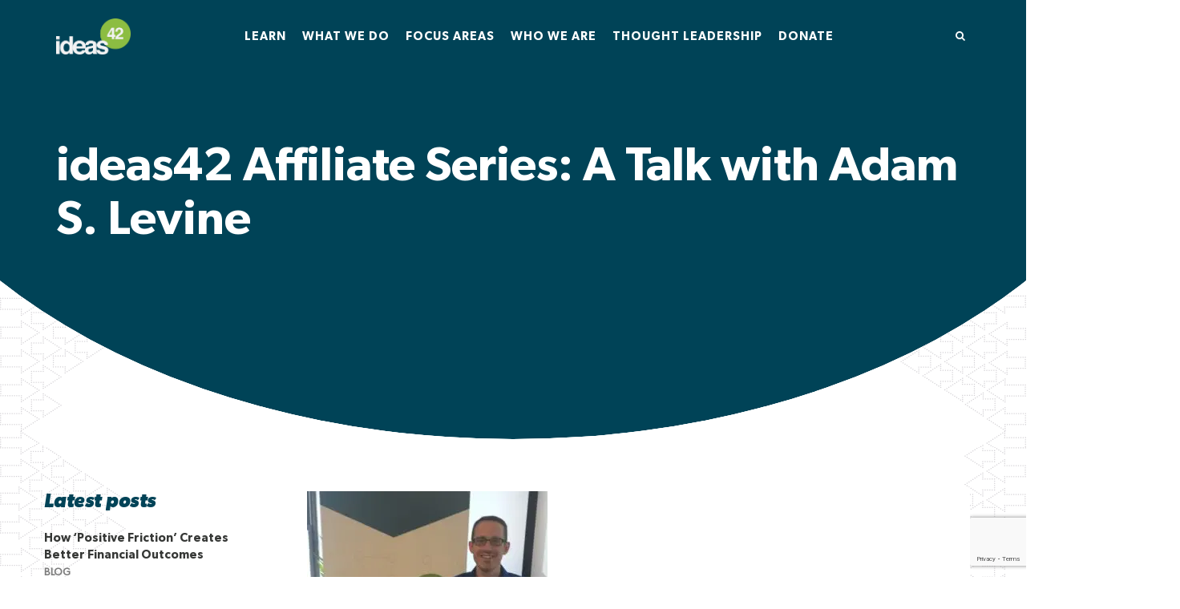

--- FILE ---
content_type: text/html; charset=UTF-8
request_url: http://www.ideas42.org/blog/ideas42-affiliate-series-talk-adam-s-levine/
body_size: 65250
content:
<!DOCTYPE html>
<html lang="en-US">
<head><meta charset="UTF-8"/><script>if(navigator.userAgent.match(/MSIE|Internet Explorer/i)||navigator.userAgent.match(/Trident\/7\..*?rv:11/i)){var href=document.location.href;if(!href.match(/[?&]nowprocket/)){if(href.indexOf("?")==-1){if(href.indexOf("#")==-1){document.location.href=href+"?nowprocket=1"}else{document.location.href=href.replace("#","?nowprocket=1#")}}else{if(href.indexOf("#")==-1){document.location.href=href+"&nowprocket=1"}else{document.location.href=href.replace("#","&nowprocket=1#")}}}}</script><script>class RocketLazyLoadScripts{constructor(){this.v="1.2.5.1",this.triggerEvents=["keydown","mousedown","mousemove","touchmove","touchstart","touchend","wheel"],this.userEventHandler=this._triggerListener.bind(this),this.touchStartHandler=this._onTouchStart.bind(this),this.touchMoveHandler=this._onTouchMove.bind(this),this.touchEndHandler=this._onTouchEnd.bind(this),this.clickHandler=this._onClick.bind(this),this.interceptedClicks=[],this.interceptedClickListeners=[],this._interceptClickListeners(this),window.addEventListener("pageshow",e=>{this.persisted=e.persisted,this.everythingLoaded&&this._triggerLastFunctions()}),document.addEventListener("DOMContentLoaded",()=>{this._preconnect3rdParties()}),this.delayedScripts={normal:[],async:[],defer:[]},this.trash=[],this.allJQueries=[]}_addUserInteractionListener(e){if(document.hidden){e._triggerListener();return}this.triggerEvents.forEach(t=>window.addEventListener(t,e.userEventHandler,{passive:!0})),window.addEventListener("touchstart",e.touchStartHandler,{passive:!0}),window.addEventListener("mousedown",e.touchStartHandler),document.addEventListener("visibilitychange",e.userEventHandler)}_removeUserInteractionListener(){this.triggerEvents.forEach(e=>window.removeEventListener(e,this.userEventHandler,{passive:!0})),document.removeEventListener("visibilitychange",this.userEventHandler)}_onTouchStart(e){"HTML"!==e.target.tagName&&(window.addEventListener("touchend",this.touchEndHandler),window.addEventListener("mouseup",this.touchEndHandler),window.addEventListener("touchmove",this.touchMoveHandler,{passive:!0}),window.addEventListener("mousemove",this.touchMoveHandler),e.target.addEventListener("click",this.clickHandler),this._disableOtherEventListeners(e.target,!0),this._renameDOMAttribute(e.target,"onclick","rocket-onclick"),this._pendingClickStarted())}_onTouchMove(e){window.removeEventListener("touchend",this.touchEndHandler),window.removeEventListener("mouseup",this.touchEndHandler),window.removeEventListener("touchmove",this.touchMoveHandler,{passive:!0}),window.removeEventListener("mousemove",this.touchMoveHandler),e.target.removeEventListener("click",this.clickHandler),this._disableOtherEventListeners(e.target,!1),this._renameDOMAttribute(e.target,"rocket-onclick","onclick"),this._pendingClickFinished()}_onTouchEnd(){window.removeEventListener("touchend",this.touchEndHandler),window.removeEventListener("mouseup",this.touchEndHandler),window.removeEventListener("touchmove",this.touchMoveHandler,{passive:!0}),window.removeEventListener("mousemove",this.touchMoveHandler)}_onClick(e){e.target.removeEventListener("click",this.clickHandler),this._disableOtherEventListeners(e.target,!1),this._renameDOMAttribute(e.target,"rocket-onclick","onclick"),this.interceptedClicks.push(e),e.preventDefault(),e.stopPropagation(),e.stopImmediatePropagation(),this._pendingClickFinished()}_replayClicks(){window.removeEventListener("touchstart",this.touchStartHandler,{passive:!0}),window.removeEventListener("mousedown",this.touchStartHandler),this.interceptedClicks.forEach(e=>{e.target.dispatchEvent(new MouseEvent("click",{view:e.view,bubbles:!0,cancelable:!0}))})}_interceptClickListeners(e){EventTarget.prototype.addEventListenerBase=EventTarget.prototype.addEventListener,EventTarget.prototype.addEventListener=function(t,i,r){"click"!==t||e.windowLoaded||i===e.clickHandler||e.interceptedClickListeners.push({target:this,func:i,options:r}),(this||window).addEventListenerBase(t,i,r)}}_disableOtherEventListeners(e,t){this.interceptedClickListeners.forEach(i=>{i.target===e&&(t?e.removeEventListener("click",i.func,i.options):e.addEventListener("click",i.func,i.options))}),e.parentNode!==document.documentElement&&this._disableOtherEventListeners(e.parentNode,t)}_waitForPendingClicks(){return new Promise(e=>{this._isClickPending?this._pendingClickFinished=e:e()})}_pendingClickStarted(){this._isClickPending=!0}_pendingClickFinished(){this._isClickPending=!1}_renameDOMAttribute(e,t,i){e.hasAttribute&&e.hasAttribute(t)&&(event.target.setAttribute(i,event.target.getAttribute(t)),event.target.removeAttribute(t))}_triggerListener(){this._removeUserInteractionListener(this),"loading"===document.readyState?document.addEventListener("DOMContentLoaded",this._loadEverythingNow.bind(this)):this._loadEverythingNow()}_preconnect3rdParties(){let e=[];document.querySelectorAll("script[type=rocketlazyloadscript][data-rocket-src]").forEach(t=>{let i=t.getAttribute("data-rocket-src");if(i&&0!==i.indexOf("data:")){0===i.indexOf("//")&&(i=location.protocol+i);try{let r=new URL(i).origin;r!==location.origin&&e.push({src:r,crossOrigin:t.crossOrigin||"module"===t.getAttribute("data-rocket-type")})}catch(n){}}}),e=[...new Map(e.map(e=>[JSON.stringify(e),e])).values()],this._batchInjectResourceHints(e,"preconnect")}async _loadEverythingNow(){this.lastBreath=Date.now(),this._delayEventListeners(this),this._delayJQueryReady(this),this._handleDocumentWrite(),this._registerAllDelayedScripts(),this._preloadAllScripts(),await this._loadScriptsFromList(this.delayedScripts.normal),await this._loadScriptsFromList(this.delayedScripts.defer),await this._loadScriptsFromList(this.delayedScripts.async);try{await this._triggerDOMContentLoaded(),await this._pendingWebpackRequests(this),await this._triggerWindowLoad()}catch(e){console.error(e)}window.dispatchEvent(new Event("rocket-allScriptsLoaded")),this.everythingLoaded=!0,this._waitForPendingClicks().then(()=>{this._replayClicks()}),this._emptyTrash()}_registerAllDelayedScripts(){document.querySelectorAll("script[type=rocketlazyloadscript]").forEach(e=>{e.hasAttribute("data-rocket-src")?e.hasAttribute("async")&&!1!==e.async?this.delayedScripts.async.push(e):e.hasAttribute("defer")&&!1!==e.defer||"module"===e.getAttribute("data-rocket-type")?this.delayedScripts.defer.push(e):this.delayedScripts.normal.push(e):this.delayedScripts.normal.push(e)})}async _transformScript(e){if(await this._littleBreath(),!0===e.noModule&&"noModule"in HTMLScriptElement.prototype){e.setAttribute("data-rocket-status","skipped");return}return new Promise(t=>{let i;function r(){(i||e).setAttribute("data-rocket-status","executed"),t()}try{if(navigator.userAgent.indexOf("Firefox/")>0||""===navigator.vendor)i=document.createElement("script"),[...e.attributes].forEach(e=>{let t=e.nodeName;"type"!==t&&("data-rocket-type"===t&&(t="type"),"data-rocket-src"===t&&(t="src"),i.setAttribute(t,e.nodeValue))}),e.text&&(i.text=e.text),i.hasAttribute("src")?(i.addEventListener("load",r),i.addEventListener("error",function(){i.setAttribute("data-rocket-status","failed"),t()}),setTimeout(()=>{i.isConnected||t()},1)):(i.text=e.text,r()),e.parentNode.replaceChild(i,e);else{let n=e.getAttribute("data-rocket-type"),s=e.getAttribute("data-rocket-src");n?(e.type=n,e.removeAttribute("data-rocket-type")):e.removeAttribute("type"),e.addEventListener("load",r),e.addEventListener("error",function(){e.setAttribute("data-rocket-status","failed"),t()}),s?(e.removeAttribute("data-rocket-src"),e.src=s):e.src="data:text/javascript;base64,"+window.btoa(unescape(encodeURIComponent(e.text)))}}catch(a){e.setAttribute("data-rocket-status","failed"),t()}})}async _loadScriptsFromList(e){let t=e.shift();return t&&t.isConnected?(await this._transformScript(t),this._loadScriptsFromList(e)):Promise.resolve()}_preloadAllScripts(){this._batchInjectResourceHints([...this.delayedScripts.normal,...this.delayedScripts.defer,...this.delayedScripts.async],"preload")}_batchInjectResourceHints(e,t){var i=document.createDocumentFragment();e.forEach(e=>{let r=e.getAttribute&&e.getAttribute("data-rocket-src")||e.src;if(r){let n=document.createElement("link");n.href=r,n.rel=t,"preconnect"!==t&&(n.as="script"),e.getAttribute&&"module"===e.getAttribute("data-rocket-type")&&(n.crossOrigin=!0),e.crossOrigin&&(n.crossOrigin=e.crossOrigin),e.integrity&&(n.integrity=e.integrity),i.appendChild(n),this.trash.push(n)}}),document.head.appendChild(i)}_delayEventListeners(e){let t={};function i(i,r){return t[r].eventsToRewrite.indexOf(i)>=0&&!e.everythingLoaded?"rocket-"+i:i}function r(e,r){var n;!t[n=e]&&(t[n]={originalFunctions:{add:n.addEventListener,remove:n.removeEventListener},eventsToRewrite:[]},n.addEventListener=function(){arguments[0]=i(arguments[0],n),t[n].originalFunctions.add.apply(n,arguments)},n.removeEventListener=function(){arguments[0]=i(arguments[0],n),t[n].originalFunctions.remove.apply(n,arguments)}),t[e].eventsToRewrite.push(r)}function n(t,i){let r=t[i];t[i]=null,Object.defineProperty(t,i,{get:()=>r||function(){},set(n){e.everythingLoaded?r=n:t["rocket"+i]=r=n}})}r(document,"DOMContentLoaded"),r(window,"DOMContentLoaded"),r(window,"load"),r(window,"pageshow"),r(document,"readystatechange"),n(document,"onreadystatechange"),n(window,"onload"),n(window,"onpageshow")}_delayJQueryReady(e){let t;function i(t){return e.everythingLoaded?t:t.split(" ").map(e=>"load"===e||0===e.indexOf("load.")?"rocket-jquery-load":e).join(" ")}function r(r){if(r&&r.fn&&!e.allJQueries.includes(r)){r.fn.ready=r.fn.init.prototype.ready=function(t){return e.domReadyFired?t.bind(document)(r):document.addEventListener("rocket-DOMContentLoaded",()=>t.bind(document)(r)),r([])};let n=r.fn.on;r.fn.on=r.fn.init.prototype.on=function(){return this[0]===window&&("string"==typeof arguments[0]||arguments[0]instanceof String?arguments[0]=i(arguments[0]):"object"==typeof arguments[0]&&Object.keys(arguments[0]).forEach(e=>{let t=arguments[0][e];delete arguments[0][e],arguments[0][i(e)]=t})),n.apply(this,arguments),this},e.allJQueries.push(r)}t=r}r(window.jQuery),Object.defineProperty(window,"jQuery",{get:()=>t,set(e){r(e)}})}async _pendingWebpackRequests(e){let t=document.querySelector("script[data-webpack]");async function i(){return new Promise(e=>{t.addEventListener("load",e),t.addEventListener("error",e)})}t&&(await i(),await e._requestAnimFrame(),await e._pendingWebpackRequests(e))}async _triggerDOMContentLoaded(){this.domReadyFired=!0,await this._littleBreath(),document.dispatchEvent(new Event("rocket-readystatechange")),await this._littleBreath(),document.rocketonreadystatechange&&document.rocketonreadystatechange(),await this._littleBreath(),document.dispatchEvent(new Event("rocket-DOMContentLoaded")),await this._littleBreath(),window.dispatchEvent(new Event("rocket-DOMContentLoaded"))}async _triggerWindowLoad(){await this._littleBreath(),document.dispatchEvent(new Event("rocket-readystatechange")),await this._littleBreath(),document.rocketonreadystatechange&&document.rocketonreadystatechange(),await this._littleBreath(),window.dispatchEvent(new Event("rocket-load")),await this._littleBreath(),window.rocketonload&&window.rocketonload(),await this._littleBreath(),this.allJQueries.forEach(e=>e(window).trigger("rocket-jquery-load")),await this._littleBreath();let e=new Event("rocket-pageshow");e.persisted=this.persisted,window.dispatchEvent(e),await this._littleBreath(),window.rocketonpageshow&&window.rocketonpageshow({persisted:this.persisted}),this.windowLoaded=!0}_triggerLastFunctions(){document.onreadystatechange&&document.onreadystatechange(),window.onload&&window.onload(),window.onpageshow&&window.onpageshow({persisted:this.persisted})}_handleDocumentWrite(){let e=new Map;document.write=document.writeln=function(t){let i=document.currentScript;i||console.error("WPRocket unable to document.write this: "+t);let r=document.createRange(),n=i.parentElement,s=e.get(i);void 0===s&&(s=i.nextSibling,e.set(i,s));let a=document.createDocumentFragment();r.setStart(a,0),a.appendChild(r.createContextualFragment(t)),n.insertBefore(a,s)}}async _littleBreath(){Date.now()-this.lastBreath>45&&(await this._requestAnimFrame(),this.lastBreath=Date.now())}async _requestAnimFrame(){return document.hidden?new Promise(e=>setTimeout(e)):new Promise(e=>requestAnimationFrame(e))}_emptyTrash(){this.trash.forEach(e=>e.remove())}static run(){let e=new RocketLazyLoadScripts;e._addUserInteractionListener(e)}}RocketLazyLoadScripts.run();</script>
    
    <meta http-equiv="X-UA-Compatible" content="IE=edge"><script type="text/javascript">(window.NREUM||(NREUM={})).init={privacy:{cookies_enabled:true},ajax:{deny_list:["bam.nr-data.net"]},feature_flags:["soft_nav"],distributed_tracing:{enabled:true}};(window.NREUM||(NREUM={})).loader_config={agentID:"1588810717",accountID:"3913279",trustKey:"66686",xpid:"Vw8GUlRUARABUVFbAwcFU1UA",licenseKey:"NRJS-f33282a29f096c6d91b",applicationID:"1509462511",browserID:"1588810717"};;/*! For license information please see nr-loader-spa-1.308.0.min.js.LICENSE.txt */
(()=>{var e,t,r={384:(e,t,r)=>{"use strict";r.d(t,{NT:()=>a,US:()=>u,Zm:()=>o,bQ:()=>d,dV:()=>c,pV:()=>l});var n=r(6154),i=r(1863),s=r(1910);const a={beacon:"bam.nr-data.net",errorBeacon:"bam.nr-data.net"};function o(){return n.gm.NREUM||(n.gm.NREUM={}),void 0===n.gm.newrelic&&(n.gm.newrelic=n.gm.NREUM),n.gm.NREUM}function c(){let e=o();return e.o||(e.o={ST:n.gm.setTimeout,SI:n.gm.setImmediate||n.gm.setInterval,CT:n.gm.clearTimeout,XHR:n.gm.XMLHttpRequest,REQ:n.gm.Request,EV:n.gm.Event,PR:n.gm.Promise,MO:n.gm.MutationObserver,FETCH:n.gm.fetch,WS:n.gm.WebSocket},(0,s.i)(...Object.values(e.o))),e}function d(e,t){let r=o();r.initializedAgents??={},t.initializedAt={ms:(0,i.t)(),date:new Date},r.initializedAgents[e]=t}function u(e,t){o()[e]=t}function l(){return function(){let e=o();const t=e.info||{};e.info={beacon:a.beacon,errorBeacon:a.errorBeacon,...t}}(),function(){let e=o();const t=e.init||{};e.init={...t}}(),c(),function(){let e=o();const t=e.loader_config||{};e.loader_config={...t}}(),o()}},782:(e,t,r)=>{"use strict";r.d(t,{T:()=>n});const n=r(860).K7.pageViewTiming},860:(e,t,r)=>{"use strict";r.d(t,{$J:()=>u,K7:()=>c,P3:()=>d,XX:()=>i,Yy:()=>o,df:()=>s,qY:()=>n,v4:()=>a});const n="events",i="jserrors",s="browser/blobs",a="rum",o="browser/logs",c={ajax:"ajax",genericEvents:"generic_events",jserrors:i,logging:"logging",metrics:"metrics",pageAction:"page_action",pageViewEvent:"page_view_event",pageViewTiming:"page_view_timing",sessionReplay:"session_replay",sessionTrace:"session_trace",softNav:"soft_navigations",spa:"spa"},d={[c.pageViewEvent]:1,[c.pageViewTiming]:2,[c.metrics]:3,[c.jserrors]:4,[c.spa]:5,[c.ajax]:6,[c.sessionTrace]:7,[c.softNav]:8,[c.sessionReplay]:9,[c.logging]:10,[c.genericEvents]:11},u={[c.pageViewEvent]:a,[c.pageViewTiming]:n,[c.ajax]:n,[c.spa]:n,[c.softNav]:n,[c.metrics]:i,[c.jserrors]:i,[c.sessionTrace]:s,[c.sessionReplay]:s,[c.logging]:o,[c.genericEvents]:"ins"}},944:(e,t,r)=>{"use strict";r.d(t,{R:()=>i});var n=r(3241);function i(e,t){"function"==typeof console.debug&&(console.debug("New Relic Warning: https://github.com/newrelic/newrelic-browser-agent/blob/main/docs/warning-codes.md#".concat(e),t),(0,n.W)({agentIdentifier:null,drained:null,type:"data",name:"warn",feature:"warn",data:{code:e,secondary:t}}))}},993:(e,t,r)=>{"use strict";r.d(t,{A$:()=>s,ET:()=>a,TZ:()=>o,p_:()=>i});var n=r(860);const i={ERROR:"ERROR",WARN:"WARN",INFO:"INFO",DEBUG:"DEBUG",TRACE:"TRACE"},s={OFF:0,ERROR:1,WARN:2,INFO:3,DEBUG:4,TRACE:5},a="log",o=n.K7.logging},1541:(e,t,r)=>{"use strict";r.d(t,{U:()=>i,f:()=>n});const n={MFE:"MFE",BA:"BA"};function i(e,t){if(2!==t?.harvestEndpointVersion)return{};const r=t.agentRef.runtime.appMetadata.agents[0].entityGuid;return e?{"source.id":e.id,"source.name":e.name,"source.type":e.type,"parent.id":e.parent?.id||r,"parent.type":e.parent?.type||n.BA}:{"entity.guid":r,appId:t.agentRef.info.applicationID}}},1687:(e,t,r)=>{"use strict";r.d(t,{Ak:()=>d,Ze:()=>h,x3:()=>u});var n=r(3241),i=r(7836),s=r(3606),a=r(860),o=r(2646);const c={};function d(e,t){const r={staged:!1,priority:a.P3[t]||0};l(e),c[e].get(t)||c[e].set(t,r)}function u(e,t){e&&c[e]&&(c[e].get(t)&&c[e].delete(t),p(e,t,!1),c[e].size&&f(e))}function l(e){if(!e)throw new Error("agentIdentifier required");c[e]||(c[e]=new Map)}function h(e="",t="feature",r=!1){if(l(e),!e||!c[e].get(t)||r)return p(e,t);c[e].get(t).staged=!0,f(e)}function f(e){const t=Array.from(c[e]);t.every(([e,t])=>t.staged)&&(t.sort((e,t)=>e[1].priority-t[1].priority),t.forEach(([t])=>{c[e].delete(t),p(e,t)}))}function p(e,t,r=!0){const a=e?i.ee.get(e):i.ee,c=s.i.handlers;if(!a.aborted&&a.backlog&&c){if((0,n.W)({agentIdentifier:e,type:"lifecycle",name:"drain",feature:t}),r){const e=a.backlog[t],r=c[t];if(r){for(let t=0;e&&t<e.length;++t)g(e[t],r);Object.entries(r).forEach(([e,t])=>{Object.values(t||{}).forEach(t=>{t[0]?.on&&t[0]?.context()instanceof o.y&&t[0].on(e,t[1])})})}}a.isolatedBacklog||delete c[t],a.backlog[t]=null,a.emit("drain-"+t,[])}}function g(e,t){var r=e[1];Object.values(t[r]||{}).forEach(t=>{var r=e[0];if(t[0]===r){var n=t[1],i=e[3],s=e[2];n.apply(i,s)}})}},1738:(e,t,r)=>{"use strict";r.d(t,{U:()=>f,Y:()=>h});var n=r(3241),i=r(9908),s=r(1863),a=r(944),o=r(5701),c=r(3969),d=r(8362),u=r(860),l=r(4261);function h(e,t,r,s){const h=s||r;!h||h[e]&&h[e]!==d.d.prototype[e]||(h[e]=function(){(0,i.p)(c.xV,["API/"+e+"/called"],void 0,u.K7.metrics,r.ee),(0,n.W)({agentIdentifier:r.agentIdentifier,drained:!!o.B?.[r.agentIdentifier],type:"data",name:"api",feature:l.Pl+e,data:{}});try{return t.apply(this,arguments)}catch(e){(0,a.R)(23,e)}})}function f(e,t,r,n,a){const o=e.info;null===r?delete o.jsAttributes[t]:o.jsAttributes[t]=r,(a||null===r)&&(0,i.p)(l.Pl+n,[(0,s.t)(),t,r],void 0,"session",e.ee)}},1741:(e,t,r)=>{"use strict";r.d(t,{W:()=>s});var n=r(944),i=r(4261);class s{#e(e,...t){if(this[e]!==s.prototype[e])return this[e](...t);(0,n.R)(35,e)}addPageAction(e,t){return this.#e(i.hG,e,t)}register(e){return this.#e(i.eY,e)}recordCustomEvent(e,t){return this.#e(i.fF,e,t)}setPageViewName(e,t){return this.#e(i.Fw,e,t)}setCustomAttribute(e,t,r){return this.#e(i.cD,e,t,r)}noticeError(e,t){return this.#e(i.o5,e,t)}setUserId(e,t=!1){return this.#e(i.Dl,e,t)}setApplicationVersion(e){return this.#e(i.nb,e)}setErrorHandler(e){return this.#e(i.bt,e)}addRelease(e,t){return this.#e(i.k6,e,t)}log(e,t){return this.#e(i.$9,e,t)}start(){return this.#e(i.d3)}finished(e){return this.#e(i.BL,e)}recordReplay(){return this.#e(i.CH)}pauseReplay(){return this.#e(i.Tb)}addToTrace(e){return this.#e(i.U2,e)}setCurrentRouteName(e){return this.#e(i.PA,e)}interaction(e){return this.#e(i.dT,e)}wrapLogger(e,t,r){return this.#e(i.Wb,e,t,r)}measure(e,t){return this.#e(i.V1,e,t)}consent(e){return this.#e(i.Pv,e)}}},1863:(e,t,r)=>{"use strict";function n(){return Math.floor(performance.now())}r.d(t,{t:()=>n})},1910:(e,t,r)=>{"use strict";r.d(t,{i:()=>s});var n=r(944);const i=new Map;function s(...e){return e.every(e=>{if(i.has(e))return i.get(e);const t="function"==typeof e?e.toString():"",r=t.includes("[native code]"),s=t.includes("nrWrapper");return r||s||(0,n.R)(64,e?.name||t),i.set(e,r),r})}},2555:(e,t,r)=>{"use strict";r.d(t,{D:()=>o,f:()=>a});var n=r(384),i=r(8122);const s={beacon:n.NT.beacon,errorBeacon:n.NT.errorBeacon,licenseKey:void 0,applicationID:void 0,sa:void 0,queueTime:void 0,applicationTime:void 0,ttGuid:void 0,user:void 0,account:void 0,product:void 0,extra:void 0,jsAttributes:{},userAttributes:void 0,atts:void 0,transactionName:void 0,tNamePlain:void 0};function a(e){try{return!!e.licenseKey&&!!e.errorBeacon&&!!e.applicationID}catch(e){return!1}}const o=e=>(0,i.a)(e,s)},2614:(e,t,r)=>{"use strict";r.d(t,{BB:()=>a,H3:()=>n,g:()=>d,iL:()=>c,tS:()=>o,uh:()=>i,wk:()=>s});const n="NRBA",i="SESSION",s=144e5,a=18e5,o={STARTED:"session-started",PAUSE:"session-pause",RESET:"session-reset",RESUME:"session-resume",UPDATE:"session-update"},c={SAME_TAB:"same-tab",CROSS_TAB:"cross-tab"},d={OFF:0,FULL:1,ERROR:2}},2646:(e,t,r)=>{"use strict";r.d(t,{y:()=>n});class n{constructor(e){this.contextId=e}}},2843:(e,t,r)=>{"use strict";r.d(t,{G:()=>s,u:()=>i});var n=r(3878);function i(e,t=!1,r,i){(0,n.DD)("visibilitychange",function(){if(t)return void("hidden"===document.visibilityState&&e());e(document.visibilityState)},r,i)}function s(e,t,r){(0,n.sp)("pagehide",e,t,r)}},3241:(e,t,r)=>{"use strict";r.d(t,{W:()=>s});var n=r(6154);const i="newrelic";function s(e={}){try{n.gm.dispatchEvent(new CustomEvent(i,{detail:e}))}catch(e){}}},3304:(e,t,r)=>{"use strict";r.d(t,{A:()=>s});var n=r(7836);const i=()=>{const e=new WeakSet;return(t,r)=>{if("object"==typeof r&&null!==r){if(e.has(r))return;e.add(r)}return r}};function s(e){try{return JSON.stringify(e,i())??""}catch(e){try{n.ee.emit("internal-error",[e])}catch(e){}return""}}},3333:(e,t,r)=>{"use strict";r.d(t,{$v:()=>u,TZ:()=>n,Xh:()=>c,Zp:()=>i,kd:()=>d,mq:()=>o,nf:()=>a,qN:()=>s});const n=r(860).K7.genericEvents,i=["auxclick","click","copy","keydown","paste","scrollend"],s=["focus","blur"],a=4,o=1e3,c=2e3,d=["PageAction","UserAction","BrowserPerformance"],u={RESOURCES:"experimental.resources",REGISTER:"register"}},3434:(e,t,r)=>{"use strict";r.d(t,{Jt:()=>s,YM:()=>d});var n=r(7836),i=r(5607);const s="nr@original:".concat(i.W),a=50;var o=Object.prototype.hasOwnProperty,c=!1;function d(e,t){return e||(e=n.ee),r.inPlace=function(e,t,n,i,s){n||(n="");const a="-"===n.charAt(0);for(let o=0;o<t.length;o++){const c=t[o],d=e[c];l(d)||(e[c]=r(d,a?c+n:n,i,c,s))}},r.flag=s,r;function r(t,r,n,c,d){return l(t)?t:(r||(r=""),nrWrapper[s]=t,function(e,t,r){if(Object.defineProperty&&Object.keys)try{return Object.keys(e).forEach(function(r){Object.defineProperty(t,r,{get:function(){return e[r]},set:function(t){return e[r]=t,t}})}),t}catch(e){u([e],r)}for(var n in e)o.call(e,n)&&(t[n]=e[n])}(t,nrWrapper,e),nrWrapper);function nrWrapper(){var s,o,l,h;let f;try{o=this,s=[...arguments],l="function"==typeof n?n(s,o):n||{}}catch(t){u([t,"",[s,o,c],l],e)}i(r+"start",[s,o,c],l,d);const p=performance.now();let g;try{return h=t.apply(o,s),g=performance.now(),h}catch(e){throw g=performance.now(),i(r+"err",[s,o,e],l,d),f=e,f}finally{const e=g-p,t={start:p,end:g,duration:e,isLongTask:e>=a,methodName:c,thrownError:f};t.isLongTask&&i("long-task",[t,o],l,d),i(r+"end",[s,o,h],l,d)}}}function i(r,n,i,s){if(!c||t){var a=c;c=!0;try{e.emit(r,n,i,t,s)}catch(t){u([t,r,n,i],e)}c=a}}}function u(e,t){t||(t=n.ee);try{t.emit("internal-error",e)}catch(e){}}function l(e){return!(e&&"function"==typeof e&&e.apply&&!e[s])}},3606:(e,t,r)=>{"use strict";r.d(t,{i:()=>s});var n=r(9908);s.on=a;var i=s.handlers={};function s(e,t,r,s){a(s||n.d,i,e,t,r)}function a(e,t,r,i,s){s||(s="feature"),e||(e=n.d);var a=t[s]=t[s]||{};(a[r]=a[r]||[]).push([e,i])}},3738:(e,t,r)=>{"use strict";r.d(t,{He:()=>i,Kp:()=>o,Lc:()=>d,Rz:()=>u,TZ:()=>n,bD:()=>s,d3:()=>a,jx:()=>l,sl:()=>h,uP:()=>c});const n=r(860).K7.sessionTrace,i="bstResource",s="resource",a="-start",o="-end",c="fn"+a,d="fn"+o,u="pushState",l=1e3,h=3e4},3785:(e,t,r)=>{"use strict";r.d(t,{R:()=>c,b:()=>d});var n=r(9908),i=r(1863),s=r(860),a=r(3969),o=r(993);function c(e,t,r={},c=o.p_.INFO,d=!0,u,l=(0,i.t)()){(0,n.p)(a.xV,["API/logging/".concat(c.toLowerCase(),"/called")],void 0,s.K7.metrics,e),(0,n.p)(o.ET,[l,t,r,c,d,u],void 0,s.K7.logging,e)}function d(e){return"string"==typeof e&&Object.values(o.p_).some(t=>t===e.toUpperCase().trim())}},3878:(e,t,r)=>{"use strict";function n(e,t){return{capture:e,passive:!1,signal:t}}function i(e,t,r=!1,i){window.addEventListener(e,t,n(r,i))}function s(e,t,r=!1,i){document.addEventListener(e,t,n(r,i))}r.d(t,{DD:()=>s,jT:()=>n,sp:()=>i})},3962:(e,t,r)=>{"use strict";r.d(t,{AM:()=>a,O2:()=>l,OV:()=>s,Qu:()=>h,TZ:()=>c,ih:()=>f,pP:()=>o,t1:()=>u,tC:()=>i,wD:()=>d});var n=r(860);const i=["click","keydown","submit"],s="popstate",a="api",o="initialPageLoad",c=n.K7.softNav,d=5e3,u=500,l={INITIAL_PAGE_LOAD:"",ROUTE_CHANGE:1,UNSPECIFIED:2},h={INTERACTION:1,AJAX:2,CUSTOM_END:3,CUSTOM_TRACER:4},f={IP:"in progress",PF:"pending finish",FIN:"finished",CAN:"cancelled"}},3969:(e,t,r)=>{"use strict";r.d(t,{TZ:()=>n,XG:()=>o,rs:()=>i,xV:()=>a,z_:()=>s});const n=r(860).K7.metrics,i="sm",s="cm",a="storeSupportabilityMetrics",o="storeEventMetrics"},4234:(e,t,r)=>{"use strict";r.d(t,{W:()=>s});var n=r(7836),i=r(1687);class s{constructor(e,t){this.agentIdentifier=e,this.ee=n.ee.get(e),this.featureName=t,this.blocked=!1}deregisterDrain(){(0,i.x3)(this.agentIdentifier,this.featureName)}}},4261:(e,t,r)=>{"use strict";r.d(t,{$9:()=>u,BL:()=>c,CH:()=>p,Dl:()=>R,Fw:()=>w,PA:()=>v,Pl:()=>n,Pv:()=>A,Tb:()=>h,U2:()=>a,V1:()=>E,Wb:()=>T,bt:()=>y,cD:()=>b,d3:()=>x,dT:()=>d,eY:()=>g,fF:()=>f,hG:()=>s,hw:()=>i,k6:()=>o,nb:()=>m,o5:()=>l});const n="api-",i=n+"ixn-",s="addPageAction",a="addToTrace",o="addRelease",c="finished",d="interaction",u="log",l="noticeError",h="pauseReplay",f="recordCustomEvent",p="recordReplay",g="register",m="setApplicationVersion",v="setCurrentRouteName",b="setCustomAttribute",y="setErrorHandler",w="setPageViewName",R="setUserId",x="start",T="wrapLogger",E="measure",A="consent"},5205:(e,t,r)=>{"use strict";r.d(t,{j:()=>S});var n=r(384),i=r(1741);var s=r(2555),a=r(3333);const o=e=>{if(!e||"string"!=typeof e)return!1;try{document.createDocumentFragment().querySelector(e)}catch{return!1}return!0};var c=r(2614),d=r(944),u=r(8122);const l="[data-nr-mask]",h=e=>(0,u.a)(e,(()=>{const e={feature_flags:[],experimental:{allow_registered_children:!1,resources:!1},mask_selector:"*",block_selector:"[data-nr-block]",mask_input_options:{color:!1,date:!1,"datetime-local":!1,email:!1,month:!1,number:!1,range:!1,search:!1,tel:!1,text:!1,time:!1,url:!1,week:!1,textarea:!1,select:!1,password:!0}};return{ajax:{deny_list:void 0,block_internal:!0,enabled:!0,autoStart:!0},api:{get allow_registered_children(){return e.feature_flags.includes(a.$v.REGISTER)||e.experimental.allow_registered_children},set allow_registered_children(t){e.experimental.allow_registered_children=t},duplicate_registered_data:!1},browser_consent_mode:{enabled:!1},distributed_tracing:{enabled:void 0,exclude_newrelic_header:void 0,cors_use_newrelic_header:void 0,cors_use_tracecontext_headers:void 0,allowed_origins:void 0},get feature_flags(){return e.feature_flags},set feature_flags(t){e.feature_flags=t},generic_events:{enabled:!0,autoStart:!0},harvest:{interval:30},jserrors:{enabled:!0,autoStart:!0},logging:{enabled:!0,autoStart:!0},metrics:{enabled:!0,autoStart:!0},obfuscate:void 0,page_action:{enabled:!0},page_view_event:{enabled:!0,autoStart:!0},page_view_timing:{enabled:!0,autoStart:!0},performance:{capture_marks:!1,capture_measures:!1,capture_detail:!0,resources:{get enabled(){return e.feature_flags.includes(a.$v.RESOURCES)||e.experimental.resources},set enabled(t){e.experimental.resources=t},asset_types:[],first_party_domains:[],ignore_newrelic:!0}},privacy:{cookies_enabled:!0},proxy:{assets:void 0,beacon:void 0},session:{expiresMs:c.wk,inactiveMs:c.BB},session_replay:{autoStart:!0,enabled:!1,preload:!1,sampling_rate:10,error_sampling_rate:100,collect_fonts:!1,inline_images:!1,fix_stylesheets:!0,mask_all_inputs:!0,get mask_text_selector(){return e.mask_selector},set mask_text_selector(t){o(t)?e.mask_selector="".concat(t,",").concat(l):""===t||null===t?e.mask_selector=l:(0,d.R)(5,t)},get block_class(){return"nr-block"},get ignore_class(){return"nr-ignore"},get mask_text_class(){return"nr-mask"},get block_selector(){return e.block_selector},set block_selector(t){o(t)?e.block_selector+=",".concat(t):""!==t&&(0,d.R)(6,t)},get mask_input_options(){return e.mask_input_options},set mask_input_options(t){t&&"object"==typeof t?e.mask_input_options={...t,password:!0}:(0,d.R)(7,t)}},session_trace:{enabled:!0,autoStart:!0},soft_navigations:{enabled:!0,autoStart:!0},spa:{enabled:!0,autoStart:!0},ssl:void 0,user_actions:{enabled:!0,elementAttributes:["id","className","tagName","type"]}}})());var f=r(6154),p=r(9324);let g=0;const m={buildEnv:p.F3,distMethod:p.Xs,version:p.xv,originTime:f.WN},v={consented:!1},b={appMetadata:{},get consented(){return this.session?.state?.consent||v.consented},set consented(e){v.consented=e},customTransaction:void 0,denyList:void 0,disabled:!1,harvester:void 0,isolatedBacklog:!1,isRecording:!1,loaderType:void 0,maxBytes:3e4,obfuscator:void 0,onerror:void 0,ptid:void 0,releaseIds:{},session:void 0,timeKeeper:void 0,registeredEntities:[],jsAttributesMetadata:{bytes:0},get harvestCount(){return++g}},y=e=>{const t=(0,u.a)(e,b),r=Object.keys(m).reduce((e,t)=>(e[t]={value:m[t],writable:!1,configurable:!0,enumerable:!0},e),{});return Object.defineProperties(t,r)};var w=r(5701);const R=e=>{const t=e.startsWith("http");e+="/",r.p=t?e:"https://"+e};var x=r(7836),T=r(3241);const E={accountID:void 0,trustKey:void 0,agentID:void 0,licenseKey:void 0,applicationID:void 0,xpid:void 0},A=e=>(0,u.a)(e,E),_=new Set;function S(e,t={},r,a){let{init:o,info:c,loader_config:d,runtime:u={},exposed:l=!0}=t;if(!c){const e=(0,n.pV)();o=e.init,c=e.info,d=e.loader_config}e.init=h(o||{}),e.loader_config=A(d||{}),c.jsAttributes??={},f.bv&&(c.jsAttributes.isWorker=!0),e.info=(0,s.D)(c);const p=e.init,g=[c.beacon,c.errorBeacon];_.has(e.agentIdentifier)||(p.proxy.assets&&(R(p.proxy.assets),g.push(p.proxy.assets)),p.proxy.beacon&&g.push(p.proxy.beacon),e.beacons=[...g],function(e){const t=(0,n.pV)();Object.getOwnPropertyNames(i.W.prototype).forEach(r=>{const n=i.W.prototype[r];if("function"!=typeof n||"constructor"===n)return;let s=t[r];e[r]&&!1!==e.exposed&&"micro-agent"!==e.runtime?.loaderType&&(t[r]=(...t)=>{const n=e[r](...t);return s?s(...t):n})})}(e),(0,n.US)("activatedFeatures",w.B)),u.denyList=[...p.ajax.deny_list||[],...p.ajax.block_internal?g:[]],u.ptid=e.agentIdentifier,u.loaderType=r,e.runtime=y(u),_.has(e.agentIdentifier)||(e.ee=x.ee.get(e.agentIdentifier),e.exposed=l,(0,T.W)({agentIdentifier:e.agentIdentifier,drained:!!w.B?.[e.agentIdentifier],type:"lifecycle",name:"initialize",feature:void 0,data:e.config})),_.add(e.agentIdentifier)}},5270:(e,t,r)=>{"use strict";r.d(t,{Aw:()=>a,SR:()=>s,rF:()=>o});var n=r(384),i=r(7767);function s(e){return!!(0,n.dV)().o.MO&&(0,i.V)(e)&&!0===e?.session_trace.enabled}function a(e){return!0===e?.session_replay.preload&&s(e)}function o(e,t){try{if("string"==typeof t?.type){if("password"===t.type.toLowerCase())return"*".repeat(e?.length||0);if(void 0!==t?.dataset?.nrUnmask||t?.classList?.contains("nr-unmask"))return e}}catch(e){}return"string"==typeof e?e.replace(/[\S]/g,"*"):"*".repeat(e?.length||0)}},5289:(e,t,r)=>{"use strict";r.d(t,{GG:()=>a,Qr:()=>c,sB:()=>o});var n=r(3878),i=r(6389);function s(){return"undefined"==typeof document||"complete"===document.readyState}function a(e,t){if(s())return e();const r=(0,i.J)(e),a=setInterval(()=>{s()&&(clearInterval(a),r())},500);(0,n.sp)("load",r,t)}function o(e){if(s())return e();(0,n.DD)("DOMContentLoaded",e)}function c(e){if(s())return e();(0,n.sp)("popstate",e)}},5607:(e,t,r)=>{"use strict";r.d(t,{W:()=>n});const n=(0,r(9566).bz)()},5701:(e,t,r)=>{"use strict";r.d(t,{B:()=>s,t:()=>a});var n=r(3241);const i=new Set,s={};function a(e,t){const r=t.agentIdentifier;s[r]??={},e&&"object"==typeof e&&(i.has(r)||(t.ee.emit("rumresp",[e]),s[r]=e,i.add(r),(0,n.W)({agentIdentifier:r,loaded:!0,drained:!0,type:"lifecycle",name:"load",feature:void 0,data:e})))}},6154:(e,t,r)=>{"use strict";r.d(t,{OF:()=>d,RI:()=>i,WN:()=>h,bv:()=>s,eN:()=>f,gm:()=>a,lR:()=>l,m:()=>c,mw:()=>o,sb:()=>u});var n=r(1863);const i="undefined"!=typeof window&&!!window.document,s="undefined"!=typeof WorkerGlobalScope&&("undefined"!=typeof self&&self instanceof WorkerGlobalScope&&self.navigator instanceof WorkerNavigator||"undefined"!=typeof globalThis&&globalThis instanceof WorkerGlobalScope&&globalThis.navigator instanceof WorkerNavigator),a=i?window:"undefined"!=typeof WorkerGlobalScope&&("undefined"!=typeof self&&self instanceof WorkerGlobalScope&&self||"undefined"!=typeof globalThis&&globalThis instanceof WorkerGlobalScope&&globalThis),o=Boolean("hidden"===a?.document?.visibilityState),c=""+a?.location,d=/iPad|iPhone|iPod/.test(a.navigator?.userAgent),u=d&&"undefined"==typeof SharedWorker,l=(()=>{const e=a.navigator?.userAgent?.match(/Firefox[/\s](\d+\.\d+)/);return Array.isArray(e)&&e.length>=2?+e[1]:0})(),h=Date.now()-(0,n.t)(),f=()=>"undefined"!=typeof PerformanceNavigationTiming&&a?.performance?.getEntriesByType("navigation")?.[0]?.responseStart},6344:(e,t,r)=>{"use strict";r.d(t,{BB:()=>u,Qb:()=>l,TZ:()=>i,Ug:()=>a,Vh:()=>s,_s:()=>o,bc:()=>d,yP:()=>c});var n=r(2614);const i=r(860).K7.sessionReplay,s="errorDuringReplay",a=.12,o={DomContentLoaded:0,Load:1,FullSnapshot:2,IncrementalSnapshot:3,Meta:4,Custom:5},c={[n.g.ERROR]:15e3,[n.g.FULL]:3e5,[n.g.OFF]:0},d={RESET:{message:"Session was reset",sm:"Reset"},IMPORT:{message:"Recorder failed to import",sm:"Import"},TOO_MANY:{message:"429: Too Many Requests",sm:"Too-Many"},TOO_BIG:{message:"Payload was too large",sm:"Too-Big"},CROSS_TAB:{message:"Session Entity was set to OFF on another tab",sm:"Cross-Tab"},ENTITLEMENTS:{message:"Session Replay is not allowed and will not be started",sm:"Entitlement"}},u=5e3,l={API:"api",RESUME:"resume",SWITCH_TO_FULL:"switchToFull",INITIALIZE:"initialize",PRELOAD:"preload"}},6389:(e,t,r)=>{"use strict";function n(e,t=500,r={}){const n=r?.leading||!1;let i;return(...r)=>{n&&void 0===i&&(e.apply(this,r),i=setTimeout(()=>{i=clearTimeout(i)},t)),n||(clearTimeout(i),i=setTimeout(()=>{e.apply(this,r)},t))}}function i(e){let t=!1;return(...r)=>{t||(t=!0,e.apply(this,r))}}r.d(t,{J:()=>i,s:()=>n})},6630:(e,t,r)=>{"use strict";r.d(t,{T:()=>n});const n=r(860).K7.pageViewEvent},6774:(e,t,r)=>{"use strict";r.d(t,{T:()=>n});const n=r(860).K7.jserrors},7295:(e,t,r)=>{"use strict";r.d(t,{Xv:()=>a,gX:()=>i,iW:()=>s});var n=[];function i(e){if(!e||s(e))return!1;if(0===n.length)return!0;if("*"===n[0].hostname)return!1;for(var t=0;t<n.length;t++){var r=n[t];if(r.hostname.test(e.hostname)&&r.pathname.test(e.pathname))return!1}return!0}function s(e){return void 0===e.hostname}function a(e){if(n=[],e&&e.length)for(var t=0;t<e.length;t++){let r=e[t];if(!r)continue;if("*"===r)return void(n=[{hostname:"*"}]);0===r.indexOf("http://")?r=r.substring(7):0===r.indexOf("https://")&&(r=r.substring(8));const i=r.indexOf("/");let s,a;i>0?(s=r.substring(0,i),a=r.substring(i)):(s=r,a="*");let[c]=s.split(":");n.push({hostname:o(c),pathname:o(a,!0)})}}function o(e,t=!1){const r=e.replace(/[.+?^${}()|[\]\\]/g,e=>"\\"+e).replace(/\*/g,".*?");return new RegExp((t?"^":"")+r+"$")}},7485:(e,t,r)=>{"use strict";r.d(t,{D:()=>i});var n=r(6154);function i(e){if(0===(e||"").indexOf("data:"))return{protocol:"data"};try{const t=new URL(e,location.href),r={port:t.port,hostname:t.hostname,pathname:t.pathname,search:t.search,protocol:t.protocol.slice(0,t.protocol.indexOf(":")),sameOrigin:t.protocol===n.gm?.location?.protocol&&t.host===n.gm?.location?.host};return r.port&&""!==r.port||("http:"===t.protocol&&(r.port="80"),"https:"===t.protocol&&(r.port="443")),r.pathname&&""!==r.pathname?r.pathname.startsWith("/")||(r.pathname="/".concat(r.pathname)):r.pathname="/",r}catch(e){return{}}}},7699:(e,t,r)=>{"use strict";r.d(t,{It:()=>s,KC:()=>o,No:()=>i,qh:()=>a});var n=r(860);const i=16e3,s=1e6,a="SESSION_ERROR",o={[n.K7.logging]:!0,[n.K7.genericEvents]:!1,[n.K7.jserrors]:!1,[n.K7.ajax]:!1}},7767:(e,t,r)=>{"use strict";r.d(t,{V:()=>i});var n=r(6154);const i=e=>n.RI&&!0===e?.privacy.cookies_enabled},7836:(e,t,r)=>{"use strict";r.d(t,{P:()=>o,ee:()=>c});var n=r(384),i=r(8990),s=r(2646),a=r(5607);const o="nr@context:".concat(a.W),c=function e(t,r){var n={},a={},u={},l=!1;try{l=16===r.length&&d.initializedAgents?.[r]?.runtime.isolatedBacklog}catch(e){}var h={on:p,addEventListener:p,removeEventListener:function(e,t){var r=n[e];if(!r)return;for(var i=0;i<r.length;i++)r[i]===t&&r.splice(i,1)},emit:function(e,r,n,i,s){!1!==s&&(s=!0);if(c.aborted&&!i)return;t&&s&&t.emit(e,r,n);var o=f(n);g(e).forEach(e=>{e.apply(o,r)});var d=v()[a[e]];d&&d.push([h,e,r,o]);return o},get:m,listeners:g,context:f,buffer:function(e,t){const r=v();if(t=t||"feature",h.aborted)return;Object.entries(e||{}).forEach(([e,n])=>{a[n]=t,t in r||(r[t]=[])})},abort:function(){h._aborted=!0,Object.keys(h.backlog).forEach(e=>{delete h.backlog[e]})},isBuffering:function(e){return!!v()[a[e]]},debugId:r,backlog:l?{}:t&&"object"==typeof t.backlog?t.backlog:{},isolatedBacklog:l};return Object.defineProperty(h,"aborted",{get:()=>{let e=h._aborted||!1;return e||(t&&(e=t.aborted),e)}}),h;function f(e){return e&&e instanceof s.y?e:e?(0,i.I)(e,o,()=>new s.y(o)):new s.y(o)}function p(e,t){n[e]=g(e).concat(t)}function g(e){return n[e]||[]}function m(t){return u[t]=u[t]||e(h,t)}function v(){return h.backlog}}(void 0,"globalEE"),d=(0,n.Zm)();d.ee||(d.ee=c)},8122:(e,t,r)=>{"use strict";r.d(t,{a:()=>i});var n=r(944);function i(e,t){try{if(!e||"object"!=typeof e)return(0,n.R)(3);if(!t||"object"!=typeof t)return(0,n.R)(4);const r=Object.create(Object.getPrototypeOf(t),Object.getOwnPropertyDescriptors(t)),s=0===Object.keys(r).length?e:r;for(let a in s)if(void 0!==e[a])try{if(null===e[a]){r[a]=null;continue}Array.isArray(e[a])&&Array.isArray(t[a])?r[a]=Array.from(new Set([...e[a],...t[a]])):"object"==typeof e[a]&&"object"==typeof t[a]?r[a]=i(e[a],t[a]):r[a]=e[a]}catch(e){r[a]||(0,n.R)(1,e)}return r}catch(e){(0,n.R)(2,e)}}},8139:(e,t,r)=>{"use strict";r.d(t,{u:()=>h});var n=r(7836),i=r(3434),s=r(8990),a=r(6154);const o={},c=a.gm.XMLHttpRequest,d="addEventListener",u="removeEventListener",l="nr@wrapped:".concat(n.P);function h(e){var t=function(e){return(e||n.ee).get("events")}(e);if(o[t.debugId]++)return t;o[t.debugId]=1;var r=(0,i.YM)(t,!0);function h(e){r.inPlace(e,[d,u],"-",p)}function p(e,t){return e[1]}return"getPrototypeOf"in Object&&(a.RI&&f(document,h),c&&f(c.prototype,h),f(a.gm,h)),t.on(d+"-start",function(e,t){var n=e[1];if(null!==n&&("function"==typeof n||"object"==typeof n)&&"newrelic"!==e[0]){var i=(0,s.I)(n,l,function(){var e={object:function(){if("function"!=typeof n.handleEvent)return;return n.handleEvent.apply(n,arguments)},function:n}[typeof n];return e?r(e,"fn-",null,e.name||"anonymous"):n});this.wrapped=e[1]=i}}),t.on(u+"-start",function(e){e[1]=this.wrapped||e[1]}),t}function f(e,t,...r){let n=e;for(;"object"==typeof n&&!Object.prototype.hasOwnProperty.call(n,d);)n=Object.getPrototypeOf(n);n&&t(n,...r)}},8362:(e,t,r)=>{"use strict";r.d(t,{d:()=>s});var n=r(9566),i=r(1741);class s extends i.W{agentIdentifier=(0,n.LA)(16)}},8374:(e,t,r)=>{r.nc=(()=>{try{return document?.currentScript?.nonce}catch(e){}return""})()},8990:(e,t,r)=>{"use strict";r.d(t,{I:()=>i});var n=Object.prototype.hasOwnProperty;function i(e,t,r){if(n.call(e,t))return e[t];var i=r();if(Object.defineProperty&&Object.keys)try{return Object.defineProperty(e,t,{value:i,writable:!0,enumerable:!1}),i}catch(e){}return e[t]=i,i}},9119:(e,t,r)=>{"use strict";r.d(t,{L:()=>s});var n=/([^?#]*)[^#]*(#[^?]*|$).*/,i=/([^?#]*)().*/;function s(e,t){return e?e.replace(t?n:i,"$1$2"):e}},9300:(e,t,r)=>{"use strict";r.d(t,{T:()=>n});const n=r(860).K7.ajax},9324:(e,t,r)=>{"use strict";r.d(t,{AJ:()=>a,F3:()=>i,Xs:()=>s,Yq:()=>o,xv:()=>n});const n="1.308.0",i="PROD",s="CDN",a="@newrelic/rrweb",o="1.0.1"},9566:(e,t,r)=>{"use strict";r.d(t,{LA:()=>o,ZF:()=>c,bz:()=>a,el:()=>d});var n=r(6154);const i="xxxxxxxx-xxxx-4xxx-yxxx-xxxxxxxxxxxx";function s(e,t){return e?15&e[t]:16*Math.random()|0}function a(){const e=n.gm?.crypto||n.gm?.msCrypto;let t,r=0;return e&&e.getRandomValues&&(t=e.getRandomValues(new Uint8Array(30))),i.split("").map(e=>"x"===e?s(t,r++).toString(16):"y"===e?(3&s()|8).toString(16):e).join("")}function o(e){const t=n.gm?.crypto||n.gm?.msCrypto;let r,i=0;t&&t.getRandomValues&&(r=t.getRandomValues(new Uint8Array(e)));const a=[];for(var o=0;o<e;o++)a.push(s(r,i++).toString(16));return a.join("")}function c(){return o(16)}function d(){return o(32)}},9908:(e,t,r)=>{"use strict";r.d(t,{d:()=>n,p:()=>i});var n=r(7836).ee.get("handle");function i(e,t,r,i,s){s?(s.buffer([e],i),s.emit(e,t,r)):(n.buffer([e],i),n.emit(e,t,r))}}},n={};function i(e){var t=n[e];if(void 0!==t)return t.exports;var s=n[e]={exports:{}};return r[e](s,s.exports,i),s.exports}i.m=r,i.d=(e,t)=>{for(var r in t)i.o(t,r)&&!i.o(e,r)&&Object.defineProperty(e,r,{enumerable:!0,get:t[r]})},i.f={},i.e=e=>Promise.all(Object.keys(i.f).reduce((t,r)=>(i.f[r](e,t),t),[])),i.u=e=>({212:"nr-spa-compressor",249:"nr-spa-recorder",478:"nr-spa"}[e]+"-1.308.0.min.js"),i.o=(e,t)=>Object.prototype.hasOwnProperty.call(e,t),e={},t="NRBA-1.308.0.PROD:",i.l=(r,n,s,a)=>{if(e[r])e[r].push(n);else{var o,c;if(void 0!==s)for(var d=document.getElementsByTagName("script"),u=0;u<d.length;u++){var l=d[u];if(l.getAttribute("src")==r||l.getAttribute("data-webpack")==t+s){o=l;break}}if(!o){c=!0;var h={478:"sha512-RSfSVnmHk59T/uIPbdSE0LPeqcEdF4/+XhfJdBuccH5rYMOEZDhFdtnh6X6nJk7hGpzHd9Ujhsy7lZEz/ORYCQ==",249:"sha512-ehJXhmntm85NSqW4MkhfQqmeKFulra3klDyY0OPDUE+sQ3GokHlPh1pmAzuNy//3j4ac6lzIbmXLvGQBMYmrkg==",212:"sha512-B9h4CR46ndKRgMBcK+j67uSR2RCnJfGefU+A7FrgR/k42ovXy5x/MAVFiSvFxuVeEk/pNLgvYGMp1cBSK/G6Fg=="};(o=document.createElement("script")).charset="utf-8",i.nc&&o.setAttribute("nonce",i.nc),o.setAttribute("data-webpack",t+s),o.src=r,0!==o.src.indexOf(window.location.origin+"/")&&(o.crossOrigin="anonymous"),h[a]&&(o.integrity=h[a])}e[r]=[n];var f=(t,n)=>{o.onerror=o.onload=null,clearTimeout(p);var i=e[r];if(delete e[r],o.parentNode&&o.parentNode.removeChild(o),i&&i.forEach(e=>e(n)),t)return t(n)},p=setTimeout(f.bind(null,void 0,{type:"timeout",target:o}),12e4);o.onerror=f.bind(null,o.onerror),o.onload=f.bind(null,o.onload),c&&document.head.appendChild(o)}},i.r=e=>{"undefined"!=typeof Symbol&&Symbol.toStringTag&&Object.defineProperty(e,Symbol.toStringTag,{value:"Module"}),Object.defineProperty(e,"__esModule",{value:!0})},i.p="https://js-agent.newrelic.com/",(()=>{var e={38:0,788:0};i.f.j=(t,r)=>{var n=i.o(e,t)?e[t]:void 0;if(0!==n)if(n)r.push(n[2]);else{var s=new Promise((r,i)=>n=e[t]=[r,i]);r.push(n[2]=s);var a=i.p+i.u(t),o=new Error;i.l(a,r=>{if(i.o(e,t)&&(0!==(n=e[t])&&(e[t]=void 0),n)){var s=r&&("load"===r.type?"missing":r.type),a=r&&r.target&&r.target.src;o.message="Loading chunk "+t+" failed: ("+s+": "+a+")",o.name="ChunkLoadError",o.type=s,o.request=a,n[1](o)}},"chunk-"+t,t)}};var t=(t,r)=>{var n,s,[a,o,c]=r,d=0;if(a.some(t=>0!==e[t])){for(n in o)i.o(o,n)&&(i.m[n]=o[n]);if(c)c(i)}for(t&&t(r);d<a.length;d++)s=a[d],i.o(e,s)&&e[s]&&e[s][0](),e[s]=0},r=self["webpackChunk:NRBA-1.308.0.PROD"]=self["webpackChunk:NRBA-1.308.0.PROD"]||[];r.forEach(t.bind(null,0)),r.push=t.bind(null,r.push.bind(r))})(),(()=>{"use strict";i(8374);var e=i(8362),t=i(860);const r=Object.values(t.K7);var n=i(5205);var s=i(9908),a=i(1863),o=i(4261),c=i(1738);var d=i(1687),u=i(4234),l=i(5289),h=i(6154),f=i(944),p=i(5270),g=i(7767),m=i(6389),v=i(7699);class b extends u.W{constructor(e,t){super(e.agentIdentifier,t),this.agentRef=e,this.abortHandler=void 0,this.featAggregate=void 0,this.loadedSuccessfully=void 0,this.onAggregateImported=new Promise(e=>{this.loadedSuccessfully=e}),this.deferred=Promise.resolve(),!1===e.init[this.featureName].autoStart?this.deferred=new Promise((t,r)=>{this.ee.on("manual-start-all",(0,m.J)(()=>{(0,d.Ak)(e.agentIdentifier,this.featureName),t()}))}):(0,d.Ak)(e.agentIdentifier,t)}importAggregator(e,t,r={}){if(this.featAggregate)return;const n=async()=>{let n;await this.deferred;try{if((0,g.V)(e.init)){const{setupAgentSession:t}=await i.e(478).then(i.bind(i,8766));n=t(e)}}catch(e){(0,f.R)(20,e),this.ee.emit("internal-error",[e]),(0,s.p)(v.qh,[e],void 0,this.featureName,this.ee)}try{if(!this.#t(this.featureName,n,e.init))return(0,d.Ze)(this.agentIdentifier,this.featureName),void this.loadedSuccessfully(!1);const{Aggregate:i}=await t();this.featAggregate=new i(e,r),e.runtime.harvester.initializedAggregates.push(this.featAggregate),this.loadedSuccessfully(!0)}catch(e){(0,f.R)(34,e),this.abortHandler?.(),(0,d.Ze)(this.agentIdentifier,this.featureName,!0),this.loadedSuccessfully(!1),this.ee&&this.ee.abort()}};h.RI?(0,l.GG)(()=>n(),!0):n()}#t(e,r,n){if(this.blocked)return!1;switch(e){case t.K7.sessionReplay:return(0,p.SR)(n)&&!!r;case t.K7.sessionTrace:return!!r;default:return!0}}}var y=i(6630),w=i(2614),R=i(3241);class x extends b{static featureName=y.T;constructor(e){var t;super(e,y.T),this.setupInspectionEvents(e.agentIdentifier),t=e,(0,c.Y)(o.Fw,function(e,r){"string"==typeof e&&("/"!==e.charAt(0)&&(e="/"+e),t.runtime.customTransaction=(r||"http://custom.transaction")+e,(0,s.p)(o.Pl+o.Fw,[(0,a.t)()],void 0,void 0,t.ee))},t),this.importAggregator(e,()=>i.e(478).then(i.bind(i,2467)))}setupInspectionEvents(e){const t=(t,r)=>{t&&(0,R.W)({agentIdentifier:e,timeStamp:t.timeStamp,loaded:"complete"===t.target.readyState,type:"window",name:r,data:t.target.location+""})};(0,l.sB)(e=>{t(e,"DOMContentLoaded")}),(0,l.GG)(e=>{t(e,"load")}),(0,l.Qr)(e=>{t(e,"navigate")}),this.ee.on(w.tS.UPDATE,(t,r)=>{(0,R.W)({agentIdentifier:e,type:"lifecycle",name:"session",data:r})})}}var T=i(384);class E extends e.d{constructor(e){var t;(super(),h.gm)?(this.features={},(0,T.bQ)(this.agentIdentifier,this),this.desiredFeatures=new Set(e.features||[]),this.desiredFeatures.add(x),(0,n.j)(this,e,e.loaderType||"agent"),t=this,(0,c.Y)(o.cD,function(e,r,n=!1){if("string"==typeof e){if(["string","number","boolean"].includes(typeof r)||null===r)return(0,c.U)(t,e,r,o.cD,n);(0,f.R)(40,typeof r)}else(0,f.R)(39,typeof e)},t),function(e){(0,c.Y)(o.Dl,function(t,r=!1){if("string"!=typeof t&&null!==t)return void(0,f.R)(41,typeof t);const n=e.info.jsAttributes["enduser.id"];r&&null!=n&&n!==t?(0,s.p)(o.Pl+"setUserIdAndResetSession",[t],void 0,"session",e.ee):(0,c.U)(e,"enduser.id",t,o.Dl,!0)},e)}(this),function(e){(0,c.Y)(o.nb,function(t){if("string"==typeof t||null===t)return(0,c.U)(e,"application.version",t,o.nb,!1);(0,f.R)(42,typeof t)},e)}(this),function(e){(0,c.Y)(o.d3,function(){e.ee.emit("manual-start-all")},e)}(this),function(e){(0,c.Y)(o.Pv,function(t=!0){if("boolean"==typeof t){if((0,s.p)(o.Pl+o.Pv,[t],void 0,"session",e.ee),e.runtime.consented=t,t){const t=e.features.page_view_event;t.onAggregateImported.then(e=>{const r=t.featAggregate;e&&!r.sentRum&&r.sendRum()})}}else(0,f.R)(65,typeof t)},e)}(this),this.run()):(0,f.R)(21)}get config(){return{info:this.info,init:this.init,loader_config:this.loader_config,runtime:this.runtime}}get api(){return this}run(){try{const e=function(e){const t={};return r.forEach(r=>{t[r]=!!e[r]?.enabled}),t}(this.init),n=[...this.desiredFeatures];n.sort((e,r)=>t.P3[e.featureName]-t.P3[r.featureName]),n.forEach(r=>{if(!e[r.featureName]&&r.featureName!==t.K7.pageViewEvent)return;if(r.featureName===t.K7.spa)return void(0,f.R)(67);const n=function(e){switch(e){case t.K7.ajax:return[t.K7.jserrors];case t.K7.sessionTrace:return[t.K7.ajax,t.K7.pageViewEvent];case t.K7.sessionReplay:return[t.K7.sessionTrace];case t.K7.pageViewTiming:return[t.K7.pageViewEvent];default:return[]}}(r.featureName).filter(e=>!(e in this.features));n.length>0&&(0,f.R)(36,{targetFeature:r.featureName,missingDependencies:n}),this.features[r.featureName]=new r(this)})}catch(e){(0,f.R)(22,e);for(const e in this.features)this.features[e].abortHandler?.();const t=(0,T.Zm)();delete t.initializedAgents[this.agentIdentifier]?.features,delete this.sharedAggregator;return t.ee.get(this.agentIdentifier).abort(),!1}}}var A=i(2843),_=i(782);class S extends b{static featureName=_.T;constructor(e){super(e,_.T),h.RI&&((0,A.u)(()=>(0,s.p)("docHidden",[(0,a.t)()],void 0,_.T,this.ee),!0),(0,A.G)(()=>(0,s.p)("winPagehide",[(0,a.t)()],void 0,_.T,this.ee)),this.importAggregator(e,()=>i.e(478).then(i.bind(i,9917))))}}var O=i(3969);class I extends b{static featureName=O.TZ;constructor(e){super(e,O.TZ),h.RI&&document.addEventListener("securitypolicyviolation",e=>{(0,s.p)(O.xV,["Generic/CSPViolation/Detected"],void 0,this.featureName,this.ee)}),this.importAggregator(e,()=>i.e(478).then(i.bind(i,6555)))}}var N=i(6774),P=i(3878),k=i(3304);class D{constructor(e,t,r,n,i){this.name="UncaughtError",this.message="string"==typeof e?e:(0,k.A)(e),this.sourceURL=t,this.line=r,this.column=n,this.__newrelic=i}}function C(e){return M(e)?e:new D(void 0!==e?.message?e.message:e,e?.filename||e?.sourceURL,e?.lineno||e?.line,e?.colno||e?.col,e?.__newrelic,e?.cause)}function j(e){const t="Unhandled Promise Rejection: ";if(!e?.reason)return;if(M(e.reason)){try{e.reason.message.startsWith(t)||(e.reason.message=t+e.reason.message)}catch(e){}return C(e.reason)}const r=C(e.reason);return(r.message||"").startsWith(t)||(r.message=t+r.message),r}function L(e){if(e.error instanceof SyntaxError&&!/:\d+$/.test(e.error.stack?.trim())){const t=new D(e.message,e.filename,e.lineno,e.colno,e.error.__newrelic,e.cause);return t.name=SyntaxError.name,t}return M(e.error)?e.error:C(e)}function M(e){return e instanceof Error&&!!e.stack}function H(e,r,n,i,o=(0,a.t)()){"string"==typeof e&&(e=new Error(e)),(0,s.p)("err",[e,o,!1,r,n.runtime.isRecording,void 0,i],void 0,t.K7.jserrors,n.ee),(0,s.p)("uaErr",[],void 0,t.K7.genericEvents,n.ee)}var B=i(1541),K=i(993),W=i(3785);function U(e,{customAttributes:t={},level:r=K.p_.INFO}={},n,i,s=(0,a.t)()){(0,W.R)(n.ee,e,t,r,!1,i,s)}function F(e,r,n,i,c=(0,a.t)()){(0,s.p)(o.Pl+o.hG,[c,e,r,i],void 0,t.K7.genericEvents,n.ee)}function V(e,r,n,i,c=(0,a.t)()){const{start:d,end:u,customAttributes:l}=r||{},h={customAttributes:l||{}};if("object"!=typeof h.customAttributes||"string"!=typeof e||0===e.length)return void(0,f.R)(57);const p=(e,t)=>null==e?t:"number"==typeof e?e:e instanceof PerformanceMark?e.startTime:Number.NaN;if(h.start=p(d,0),h.end=p(u,c),Number.isNaN(h.start)||Number.isNaN(h.end))(0,f.R)(57);else{if(h.duration=h.end-h.start,!(h.duration<0))return(0,s.p)(o.Pl+o.V1,[h,e,i],void 0,t.K7.genericEvents,n.ee),h;(0,f.R)(58)}}function G(e,r={},n,i,c=(0,a.t)()){(0,s.p)(o.Pl+o.fF,[c,e,r,i],void 0,t.K7.genericEvents,n.ee)}function z(e){(0,c.Y)(o.eY,function(t){return Y(e,t)},e)}function Y(e,r,n){(0,f.R)(54,"newrelic.register"),r||={},r.type=B.f.MFE,r.licenseKey||=e.info.licenseKey,r.blocked=!1,r.parent=n||{},Array.isArray(r.tags)||(r.tags=[]);const i={};r.tags.forEach(e=>{"name"!==e&&"id"!==e&&(i["source.".concat(e)]=!0)}),r.isolated??=!0;let o=()=>{};const c=e.runtime.registeredEntities;if(!r.isolated){const e=c.find(({metadata:{target:{id:e}}})=>e===r.id&&!r.isolated);if(e)return e}const d=e=>{r.blocked=!0,o=e};function u(e){return"string"==typeof e&&!!e.trim()&&e.trim().length<501||"number"==typeof e}e.init.api.allow_registered_children||d((0,m.J)(()=>(0,f.R)(55))),u(r.id)&&u(r.name)||d((0,m.J)(()=>(0,f.R)(48,r)));const l={addPageAction:(t,n={})=>g(F,[t,{...i,...n},e],r),deregister:()=>{d((0,m.J)(()=>(0,f.R)(68)))},log:(t,n={})=>g(U,[t,{...n,customAttributes:{...i,...n.customAttributes||{}}},e],r),measure:(t,n={})=>g(V,[t,{...n,customAttributes:{...i,...n.customAttributes||{}}},e],r),noticeError:(t,n={})=>g(H,[t,{...i,...n},e],r),register:(t={})=>g(Y,[e,t],l.metadata.target),recordCustomEvent:(t,n={})=>g(G,[t,{...i,...n},e],r),setApplicationVersion:e=>p("application.version",e),setCustomAttribute:(e,t)=>p(e,t),setUserId:e=>p("enduser.id",e),metadata:{customAttributes:i,target:r}},h=()=>(r.blocked&&o(),r.blocked);h()||c.push(l);const p=(e,t)=>{h()||(i[e]=t)},g=(r,n,i)=>{if(h())return;const o=(0,a.t)();(0,s.p)(O.xV,["API/register/".concat(r.name,"/called")],void 0,t.K7.metrics,e.ee);try{if(e.init.api.duplicate_registered_data&&"register"!==r.name){let e=n;if(n[1]instanceof Object){const t={"child.id":i.id,"child.type":i.type};e="customAttributes"in n[1]?[n[0],{...n[1],customAttributes:{...n[1].customAttributes,...t}},...n.slice(2)]:[n[0],{...n[1],...t},...n.slice(2)]}r(...e,void 0,o)}return r(...n,i,o)}catch(e){(0,f.R)(50,e)}};return l}class Z extends b{static featureName=N.T;constructor(e){var t;super(e,N.T),t=e,(0,c.Y)(o.o5,(e,r)=>H(e,r,t),t),function(e){(0,c.Y)(o.bt,function(t){e.runtime.onerror=t},e)}(e),function(e){let t=0;(0,c.Y)(o.k6,function(e,r){++t>10||(this.runtime.releaseIds[e.slice(-200)]=(""+r).slice(-200))},e)}(e),z(e);try{this.removeOnAbort=new AbortController}catch(e){}this.ee.on("internal-error",(t,r)=>{this.abortHandler&&(0,s.p)("ierr",[C(t),(0,a.t)(),!0,{},e.runtime.isRecording,r],void 0,this.featureName,this.ee)}),h.gm.addEventListener("unhandledrejection",t=>{this.abortHandler&&(0,s.p)("err",[j(t),(0,a.t)(),!1,{unhandledPromiseRejection:1},e.runtime.isRecording],void 0,this.featureName,this.ee)},(0,P.jT)(!1,this.removeOnAbort?.signal)),h.gm.addEventListener("error",t=>{this.abortHandler&&(0,s.p)("err",[L(t),(0,a.t)(),!1,{},e.runtime.isRecording],void 0,this.featureName,this.ee)},(0,P.jT)(!1,this.removeOnAbort?.signal)),this.abortHandler=this.#r,this.importAggregator(e,()=>i.e(478).then(i.bind(i,2176)))}#r(){this.removeOnAbort?.abort(),this.abortHandler=void 0}}var q=i(8990);let X=1;function J(e){const t=typeof e;return!e||"object"!==t&&"function"!==t?-1:e===h.gm?0:(0,q.I)(e,"nr@id",function(){return X++})}function Q(e){if("string"==typeof e&&e.length)return e.length;if("object"==typeof e){if("undefined"!=typeof ArrayBuffer&&e instanceof ArrayBuffer&&e.byteLength)return e.byteLength;if("undefined"!=typeof Blob&&e instanceof Blob&&e.size)return e.size;if(!("undefined"!=typeof FormData&&e instanceof FormData))try{return(0,k.A)(e).length}catch(e){return}}}var ee=i(8139),te=i(7836),re=i(3434);const ne={},ie=["open","send"];function se(e){var t=e||te.ee;const r=function(e){return(e||te.ee).get("xhr")}(t);if(void 0===h.gm.XMLHttpRequest)return r;if(ne[r.debugId]++)return r;ne[r.debugId]=1,(0,ee.u)(t);var n=(0,re.YM)(r),i=h.gm.XMLHttpRequest,s=h.gm.MutationObserver,a=h.gm.Promise,o=h.gm.setInterval,c="readystatechange",d=["onload","onerror","onabort","onloadstart","onloadend","onprogress","ontimeout"],u=[],l=h.gm.XMLHttpRequest=function(e){const t=new i(e),s=r.context(t);try{r.emit("new-xhr",[t],s),t.addEventListener(c,(a=s,function(){var e=this;e.readyState>3&&!a.resolved&&(a.resolved=!0,r.emit("xhr-resolved",[],e)),n.inPlace(e,d,"fn-",y)}),(0,P.jT)(!1))}catch(e){(0,f.R)(15,e);try{r.emit("internal-error",[e])}catch(e){}}var a;return t};function p(e,t){n.inPlace(t,["onreadystatechange"],"fn-",y)}if(function(e,t){for(var r in e)t[r]=e[r]}(i,l),l.prototype=i.prototype,n.inPlace(l.prototype,ie,"-xhr-",y),r.on("send-xhr-start",function(e,t){p(e,t),function(e){u.push(e),s&&(g?g.then(b):o?o(b):(m=-m,v.data=m))}(t)}),r.on("open-xhr-start",p),s){var g=a&&a.resolve();if(!o&&!a){var m=1,v=document.createTextNode(m);new s(b).observe(v,{characterData:!0})}}else t.on("fn-end",function(e){e[0]&&e[0].type===c||b()});function b(){for(var e=0;e<u.length;e++)p(0,u[e]);u.length&&(u=[])}function y(e,t){return t}return r}var ae="fetch-",oe=ae+"body-",ce=["arrayBuffer","blob","json","text","formData"],de=h.gm.Request,ue=h.gm.Response,le="prototype";const he={};function fe(e){const t=function(e){return(e||te.ee).get("fetch")}(e);if(!(de&&ue&&h.gm.fetch))return t;if(he[t.debugId]++)return t;function r(e,r,n){var i=e[r];"function"==typeof i&&(e[r]=function(){var e,r=[...arguments],s={};t.emit(n+"before-start",[r],s),s[te.P]&&s[te.P].dt&&(e=s[te.P].dt);var a=i.apply(this,r);return t.emit(n+"start",[r,e],a),a.then(function(e){return t.emit(n+"end",[null,e],a),e},function(e){throw t.emit(n+"end",[e],a),e})})}return he[t.debugId]=1,ce.forEach(e=>{r(de[le],e,oe),r(ue[le],e,oe)}),r(h.gm,"fetch",ae),t.on(ae+"end",function(e,r){var n=this;if(r){var i=r.headers.get("content-length");null!==i&&(n.rxSize=i),t.emit(ae+"done",[null,r],n)}else t.emit(ae+"done",[e],n)}),t}var pe=i(7485),ge=i(9566);class me{constructor(e){this.agentRef=e}generateTracePayload(e){const t=this.agentRef.loader_config;if(!this.shouldGenerateTrace(e)||!t)return null;var r=(t.accountID||"").toString()||null,n=(t.agentID||"").toString()||null,i=(t.trustKey||"").toString()||null;if(!r||!n)return null;var s=(0,ge.ZF)(),a=(0,ge.el)(),o=Date.now(),c={spanId:s,traceId:a,timestamp:o};return(e.sameOrigin||this.isAllowedOrigin(e)&&this.useTraceContextHeadersForCors())&&(c.traceContextParentHeader=this.generateTraceContextParentHeader(s,a),c.traceContextStateHeader=this.generateTraceContextStateHeader(s,o,r,n,i)),(e.sameOrigin&&!this.excludeNewrelicHeader()||!e.sameOrigin&&this.isAllowedOrigin(e)&&this.useNewrelicHeaderForCors())&&(c.newrelicHeader=this.generateTraceHeader(s,a,o,r,n,i)),c}generateTraceContextParentHeader(e,t){return"00-"+t+"-"+e+"-01"}generateTraceContextStateHeader(e,t,r,n,i){return i+"@nr=0-1-"+r+"-"+n+"-"+e+"----"+t}generateTraceHeader(e,t,r,n,i,s){if(!("function"==typeof h.gm?.btoa))return null;var a={v:[0,1],d:{ty:"Browser",ac:n,ap:i,id:e,tr:t,ti:r}};return s&&n!==s&&(a.d.tk=s),btoa((0,k.A)(a))}shouldGenerateTrace(e){return this.agentRef.init?.distributed_tracing?.enabled&&this.isAllowedOrigin(e)}isAllowedOrigin(e){var t=!1;const r=this.agentRef.init?.distributed_tracing;if(e.sameOrigin)t=!0;else if(r?.allowed_origins instanceof Array)for(var n=0;n<r.allowed_origins.length;n++){var i=(0,pe.D)(r.allowed_origins[n]);if(e.hostname===i.hostname&&e.protocol===i.protocol&&e.port===i.port){t=!0;break}}return t}excludeNewrelicHeader(){var e=this.agentRef.init?.distributed_tracing;return!!e&&!!e.exclude_newrelic_header}useNewrelicHeaderForCors(){var e=this.agentRef.init?.distributed_tracing;return!!e&&!1!==e.cors_use_newrelic_header}useTraceContextHeadersForCors(){var e=this.agentRef.init?.distributed_tracing;return!!e&&!!e.cors_use_tracecontext_headers}}var ve=i(9300),be=i(7295);function ye(e){return"string"==typeof e?e:e instanceof(0,T.dV)().o.REQ?e.url:h.gm?.URL&&e instanceof URL?e.href:void 0}var we=["load","error","abort","timeout"],Re=we.length,xe=(0,T.dV)().o.REQ,Te=(0,T.dV)().o.XHR;const Ee="X-NewRelic-App-Data";class Ae extends b{static featureName=ve.T;constructor(e){super(e,ve.T),this.dt=new me(e),this.handler=(e,t,r,n)=>(0,s.p)(e,t,r,n,this.ee);try{const e={xmlhttprequest:"xhr",fetch:"fetch",beacon:"beacon"};h.gm?.performance?.getEntriesByType("resource").forEach(r=>{if(r.initiatorType in e&&0!==r.responseStatus){const n={status:r.responseStatus},i={rxSize:r.transferSize,duration:Math.floor(r.duration),cbTime:0};_e(n,r.name),this.handler("xhr",[n,i,r.startTime,r.responseEnd,e[r.initiatorType]],void 0,t.K7.ajax)}})}catch(e){}fe(this.ee),se(this.ee),function(e,r,n,i){function o(e){var t=this;t.totalCbs=0,t.called=0,t.cbTime=0,t.end=T,t.ended=!1,t.xhrGuids={},t.lastSize=null,t.loadCaptureCalled=!1,t.params=this.params||{},t.metrics=this.metrics||{},t.latestLongtaskEnd=0,e.addEventListener("load",function(r){E(t,e)},(0,P.jT)(!1)),h.lR||e.addEventListener("progress",function(e){t.lastSize=e.loaded},(0,P.jT)(!1))}function c(e){this.params={method:e[0]},_e(this,e[1]),this.metrics={}}function d(t,r){e.loader_config.xpid&&this.sameOrigin&&r.setRequestHeader("X-NewRelic-ID",e.loader_config.xpid);var n=i.generateTracePayload(this.parsedOrigin);if(n){var s=!1;n.newrelicHeader&&(r.setRequestHeader("newrelic",n.newrelicHeader),s=!0),n.traceContextParentHeader&&(r.setRequestHeader("traceparent",n.traceContextParentHeader),n.traceContextStateHeader&&r.setRequestHeader("tracestate",n.traceContextStateHeader),s=!0),s&&(this.dt=n)}}function u(e,t){var n=this.metrics,i=e[0],s=this;if(n&&i){var o=Q(i);o&&(n.txSize=o)}this.startTime=(0,a.t)(),this.body=i,this.listener=function(e){try{"abort"!==e.type||s.loadCaptureCalled||(s.params.aborted=!0),("load"!==e.type||s.called===s.totalCbs&&(s.onloadCalled||"function"!=typeof t.onload)&&"function"==typeof s.end)&&s.end(t)}catch(e){try{r.emit("internal-error",[e])}catch(e){}}};for(var c=0;c<Re;c++)t.addEventListener(we[c],this.listener,(0,P.jT)(!1))}function l(e,t,r){this.cbTime+=e,t?this.onloadCalled=!0:this.called+=1,this.called!==this.totalCbs||!this.onloadCalled&&"function"==typeof r.onload||"function"!=typeof this.end||this.end(r)}function f(e,t){var r=""+J(e)+!!t;this.xhrGuids&&!this.xhrGuids[r]&&(this.xhrGuids[r]=!0,this.totalCbs+=1)}function p(e,t){var r=""+J(e)+!!t;this.xhrGuids&&this.xhrGuids[r]&&(delete this.xhrGuids[r],this.totalCbs-=1)}function g(){this.endTime=(0,a.t)()}function m(e,t){t instanceof Te&&"load"===e[0]&&r.emit("xhr-load-added",[e[1],e[2]],t)}function v(e,t){t instanceof Te&&"load"===e[0]&&r.emit("xhr-load-removed",[e[1],e[2]],t)}function b(e,t,r){t instanceof Te&&("onload"===r&&(this.onload=!0),("load"===(e[0]&&e[0].type)||this.onload)&&(this.xhrCbStart=(0,a.t)()))}function y(e,t){this.xhrCbStart&&r.emit("xhr-cb-time",[(0,a.t)()-this.xhrCbStart,this.onload,t],t)}function w(e){var t,r=e[1]||{};if("string"==typeof e[0]?0===(t=e[0]).length&&h.RI&&(t=""+h.gm.location.href):e[0]&&e[0].url?t=e[0].url:h.gm?.URL&&e[0]&&e[0]instanceof URL?t=e[0].href:"function"==typeof e[0].toString&&(t=e[0].toString()),"string"==typeof t&&0!==t.length){t&&(this.parsedOrigin=(0,pe.D)(t),this.sameOrigin=this.parsedOrigin.sameOrigin);var n=i.generateTracePayload(this.parsedOrigin);if(n&&(n.newrelicHeader||n.traceContextParentHeader))if(e[0]&&e[0].headers)o(e[0].headers,n)&&(this.dt=n);else{var s={};for(var a in r)s[a]=r[a];s.headers=new Headers(r.headers||{}),o(s.headers,n)&&(this.dt=n),e.length>1?e[1]=s:e.push(s)}}function o(e,t){var r=!1;return t.newrelicHeader&&(e.set("newrelic",t.newrelicHeader),r=!0),t.traceContextParentHeader&&(e.set("traceparent",t.traceContextParentHeader),t.traceContextStateHeader&&e.set("tracestate",t.traceContextStateHeader),r=!0),r}}function R(e,t){this.params={},this.metrics={},this.startTime=(0,a.t)(),this.dt=t,e.length>=1&&(this.target=e[0]),e.length>=2&&(this.opts=e[1]);var r=this.opts||{},n=this.target;_e(this,ye(n));var i=(""+(n&&n instanceof xe&&n.method||r.method||"GET")).toUpperCase();this.params.method=i,this.body=r.body,this.txSize=Q(r.body)||0}function x(e,r){if(this.endTime=(0,a.t)(),this.params||(this.params={}),(0,be.iW)(this.params))return;let i;this.params.status=r?r.status:0,"string"==typeof this.rxSize&&this.rxSize.length>0&&(i=+this.rxSize);const s={txSize:this.txSize,rxSize:i,duration:(0,a.t)()-this.startTime};n("xhr",[this.params,s,this.startTime,this.endTime,"fetch"],this,t.K7.ajax)}function T(e){const r=this.params,i=this.metrics;if(!this.ended){this.ended=!0;for(let t=0;t<Re;t++)e.removeEventListener(we[t],this.listener,!1);r.aborted||(0,be.iW)(r)||(i.duration=(0,a.t)()-this.startTime,this.loadCaptureCalled||4!==e.readyState?null==r.status&&(r.status=0):E(this,e),i.cbTime=this.cbTime,n("xhr",[r,i,this.startTime,this.endTime,"xhr"],this,t.K7.ajax))}}function E(e,n){e.params.status=n.status;var i=function(e,t){var r=e.responseType;return"json"===r&&null!==t?t:"arraybuffer"===r||"blob"===r||"json"===r?Q(e.response):"text"===r||""===r||void 0===r?Q(e.responseText):void 0}(n,e.lastSize);if(i&&(e.metrics.rxSize=i),e.sameOrigin&&n.getAllResponseHeaders().indexOf(Ee)>=0){var a=n.getResponseHeader(Ee);a&&((0,s.p)(O.rs,["Ajax/CrossApplicationTracing/Header/Seen"],void 0,t.K7.metrics,r),e.params.cat=a.split(", ").pop())}e.loadCaptureCalled=!0}r.on("new-xhr",o),r.on("open-xhr-start",c),r.on("open-xhr-end",d),r.on("send-xhr-start",u),r.on("xhr-cb-time",l),r.on("xhr-load-added",f),r.on("xhr-load-removed",p),r.on("xhr-resolved",g),r.on("addEventListener-end",m),r.on("removeEventListener-end",v),r.on("fn-end",y),r.on("fetch-before-start",w),r.on("fetch-start",R),r.on("fn-start",b),r.on("fetch-done",x)}(e,this.ee,this.handler,this.dt),this.importAggregator(e,()=>i.e(478).then(i.bind(i,3845)))}}function _e(e,t){var r=(0,pe.D)(t),n=e.params||e;n.hostname=r.hostname,n.port=r.port,n.protocol=r.protocol,n.host=r.hostname+":"+r.port,n.pathname=r.pathname,e.parsedOrigin=r,e.sameOrigin=r.sameOrigin}const Se={},Oe=["pushState","replaceState"];function Ie(e){const t=function(e){return(e||te.ee).get("history")}(e);return!h.RI||Se[t.debugId]++||(Se[t.debugId]=1,(0,re.YM)(t).inPlace(window.history,Oe,"-")),t}var Ne=i(3738);function Pe(e){(0,c.Y)(o.BL,function(r=Date.now()){const n=r-h.WN;n<0&&(0,f.R)(62,r),(0,s.p)(O.XG,[o.BL,{time:n}],void 0,t.K7.metrics,e.ee),e.addToTrace({name:o.BL,start:r,origin:"nr"}),(0,s.p)(o.Pl+o.hG,[n,o.BL],void 0,t.K7.genericEvents,e.ee)},e)}const{He:ke,bD:De,d3:Ce,Kp:je,TZ:Le,Lc:Me,uP:He,Rz:Be}=Ne;class Ke extends b{static featureName=Le;constructor(e){var r;super(e,Le),r=e,(0,c.Y)(o.U2,function(e){if(!(e&&"object"==typeof e&&e.name&&e.start))return;const n={n:e.name,s:e.start-h.WN,e:(e.end||e.start)-h.WN,o:e.origin||"",t:"api"};n.s<0||n.e<0||n.e<n.s?(0,f.R)(61,{start:n.s,end:n.e}):(0,s.p)("bstApi",[n],void 0,t.K7.sessionTrace,r.ee)},r),Pe(e);if(!(0,g.V)(e.init))return void this.deregisterDrain();const n=this.ee;let d;Ie(n),this.eventsEE=(0,ee.u)(n),this.eventsEE.on(He,function(e,t){this.bstStart=(0,a.t)()}),this.eventsEE.on(Me,function(e,r){(0,s.p)("bst",[e[0],r,this.bstStart,(0,a.t)()],void 0,t.K7.sessionTrace,n)}),n.on(Be+Ce,function(e){this.time=(0,a.t)(),this.startPath=location.pathname+location.hash}),n.on(Be+je,function(e){(0,s.p)("bstHist",[location.pathname+location.hash,this.startPath,this.time],void 0,t.K7.sessionTrace,n)});try{d=new PerformanceObserver(e=>{const r=e.getEntries();(0,s.p)(ke,[r],void 0,t.K7.sessionTrace,n)}),d.observe({type:De,buffered:!0})}catch(e){}this.importAggregator(e,()=>i.e(478).then(i.bind(i,6974)),{resourceObserver:d})}}var We=i(6344);class Ue extends b{static featureName=We.TZ;#n;recorder;constructor(e){var r;let n;super(e,We.TZ),r=e,(0,c.Y)(o.CH,function(){(0,s.p)(o.CH,[],void 0,t.K7.sessionReplay,r.ee)},r),function(e){(0,c.Y)(o.Tb,function(){(0,s.p)(o.Tb,[],void 0,t.K7.sessionReplay,e.ee)},e)}(e);try{n=JSON.parse(localStorage.getItem("".concat(w.H3,"_").concat(w.uh)))}catch(e){}(0,p.SR)(e.init)&&this.ee.on(o.CH,()=>this.#i()),this.#s(n)&&this.importRecorder().then(e=>{e.startRecording(We.Qb.PRELOAD,n?.sessionReplayMode)}),this.importAggregator(this.agentRef,()=>i.e(478).then(i.bind(i,6167)),this),this.ee.on("err",e=>{this.blocked||this.agentRef.runtime.isRecording&&(this.errorNoticed=!0,(0,s.p)(We.Vh,[e],void 0,this.featureName,this.ee))})}#s(e){return e&&(e.sessionReplayMode===w.g.FULL||e.sessionReplayMode===w.g.ERROR)||(0,p.Aw)(this.agentRef.init)}importRecorder(){return this.recorder?Promise.resolve(this.recorder):(this.#n??=Promise.all([i.e(478),i.e(249)]).then(i.bind(i,4866)).then(({Recorder:e})=>(this.recorder=new e(this),this.recorder)).catch(e=>{throw this.ee.emit("internal-error",[e]),this.blocked=!0,e}),this.#n)}#i(){this.blocked||(this.featAggregate?this.featAggregate.mode!==w.g.FULL&&this.featAggregate.initializeRecording(w.g.FULL,!0,We.Qb.API):this.importRecorder().then(()=>{this.recorder.startRecording(We.Qb.API,w.g.FULL)}))}}var Fe=i(3962);class Ve extends b{static featureName=Fe.TZ;constructor(e){if(super(e,Fe.TZ),function(e){const r=e.ee.get("tracer");function n(){}(0,c.Y)(o.dT,function(e){return(new n).get("object"==typeof e?e:{})},e);const i=n.prototype={createTracer:function(n,i){var o={},c=this,d="function"==typeof i;return(0,s.p)(O.xV,["API/createTracer/called"],void 0,t.K7.metrics,e.ee),function(){if(r.emit((d?"":"no-")+"fn-start",[(0,a.t)(),c,d],o),d)try{return i.apply(this,arguments)}catch(e){const t="string"==typeof e?new Error(e):e;throw r.emit("fn-err",[arguments,this,t],o),t}finally{r.emit("fn-end",[(0,a.t)()],o)}}}};["actionText","setName","setAttribute","save","ignore","onEnd","getContext","end","get"].forEach(r=>{c.Y.apply(this,[r,function(){return(0,s.p)(o.hw+r,[performance.now(),...arguments],this,t.K7.softNav,e.ee),this},e,i])}),(0,c.Y)(o.PA,function(){(0,s.p)(o.hw+"routeName",[performance.now(),...arguments],void 0,t.K7.softNav,e.ee)},e)}(e),!h.RI||!(0,T.dV)().o.MO)return;const r=Ie(this.ee);try{this.removeOnAbort=new AbortController}catch(e){}Fe.tC.forEach(e=>{(0,P.sp)(e,e=>{l(e)},!0,this.removeOnAbort?.signal)});const n=()=>(0,s.p)("newURL",[(0,a.t)(),""+window.location],void 0,this.featureName,this.ee);r.on("pushState-end",n),r.on("replaceState-end",n),(0,P.sp)(Fe.OV,e=>{l(e),(0,s.p)("newURL",[e.timeStamp,""+window.location],void 0,this.featureName,this.ee)},!0,this.removeOnAbort?.signal);let d=!1;const u=new((0,T.dV)().o.MO)((e,t)=>{d||(d=!0,requestAnimationFrame(()=>{(0,s.p)("newDom",[(0,a.t)()],void 0,this.featureName,this.ee),d=!1}))}),l=(0,m.s)(e=>{"loading"!==document.readyState&&((0,s.p)("newUIEvent",[e],void 0,this.featureName,this.ee),u.observe(document.body,{attributes:!0,childList:!0,subtree:!0,characterData:!0}))},100,{leading:!0});this.abortHandler=function(){this.removeOnAbort?.abort(),u.disconnect(),this.abortHandler=void 0},this.importAggregator(e,()=>i.e(478).then(i.bind(i,4393)),{domObserver:u})}}var Ge=i(3333),ze=i(9119);const Ye={},Ze=new Set;function qe(e){return"string"==typeof e?{type:"string",size:(new TextEncoder).encode(e).length}:e instanceof ArrayBuffer?{type:"ArrayBuffer",size:e.byteLength}:e instanceof Blob?{type:"Blob",size:e.size}:e instanceof DataView?{type:"DataView",size:e.byteLength}:ArrayBuffer.isView(e)?{type:"TypedArray",size:e.byteLength}:{type:"unknown",size:0}}class Xe{constructor(e,t){this.timestamp=(0,a.t)(),this.currentUrl=(0,ze.L)(window.location.href),this.socketId=(0,ge.LA)(8),this.requestedUrl=(0,ze.L)(e),this.requestedProtocols=Array.isArray(t)?t.join(","):t||"",this.openedAt=void 0,this.protocol=void 0,this.extensions=void 0,this.binaryType=void 0,this.messageOrigin=void 0,this.messageCount=0,this.messageBytes=0,this.messageBytesMin=0,this.messageBytesMax=0,this.messageTypes=void 0,this.sendCount=0,this.sendBytes=0,this.sendBytesMin=0,this.sendBytesMax=0,this.sendTypes=void 0,this.closedAt=void 0,this.closeCode=void 0,this.closeReason="unknown",this.closeWasClean=void 0,this.connectedDuration=0,this.hasErrors=void 0}}class $e extends b{static featureName=Ge.TZ;constructor(e){super(e,Ge.TZ);const r=e.init.feature_flags.includes("websockets"),n=[e.init.page_action.enabled,e.init.performance.capture_marks,e.init.performance.capture_measures,e.init.performance.resources.enabled,e.init.user_actions.enabled,r];var d;let u,l;if(d=e,(0,c.Y)(o.hG,(e,t)=>F(e,t,d),d),function(e){(0,c.Y)(o.fF,(t,r)=>G(t,r,e),e)}(e),Pe(e),z(e),function(e){(0,c.Y)(o.V1,(t,r)=>V(t,r,e),e)}(e),r&&(l=function(e){if(!(0,T.dV)().o.WS)return e;const t=e.get("websockets");if(Ye[t.debugId]++)return t;Ye[t.debugId]=1,(0,A.G)(()=>{const e=(0,a.t)();Ze.forEach(r=>{r.nrData.closedAt=e,r.nrData.closeCode=1001,r.nrData.closeReason="Page navigating away",r.nrData.closeWasClean=!1,r.nrData.openedAt&&(r.nrData.connectedDuration=e-r.nrData.openedAt),t.emit("ws",[r.nrData],r)})});class r extends WebSocket{static name="WebSocket";static toString(){return"function WebSocket() { [native code] }"}toString(){return"[object WebSocket]"}get[Symbol.toStringTag](){return r.name}#a(e){(e.__newrelic??={}).socketId=this.nrData.socketId,this.nrData.hasErrors??=!0}constructor(...e){super(...e),this.nrData=new Xe(e[0],e[1]),this.addEventListener("open",()=>{this.nrData.openedAt=(0,a.t)(),["protocol","extensions","binaryType"].forEach(e=>{this.nrData[e]=this[e]}),Ze.add(this)}),this.addEventListener("message",e=>{const{type:t,size:r}=qe(e.data);this.nrData.messageOrigin??=(0,ze.L)(e.origin),this.nrData.messageCount++,this.nrData.messageBytes+=r,this.nrData.messageBytesMin=Math.min(this.nrData.messageBytesMin||1/0,r),this.nrData.messageBytesMax=Math.max(this.nrData.messageBytesMax,r),(this.nrData.messageTypes??"").includes(t)||(this.nrData.messageTypes=this.nrData.messageTypes?"".concat(this.nrData.messageTypes,",").concat(t):t)}),this.addEventListener("close",e=>{this.nrData.closedAt=(0,a.t)(),this.nrData.closeCode=e.code,e.reason&&(this.nrData.closeReason=e.reason),this.nrData.closeWasClean=e.wasClean,this.nrData.connectedDuration=this.nrData.closedAt-this.nrData.openedAt,Ze.delete(this),t.emit("ws",[this.nrData],this)})}addEventListener(e,t,...r){const n=this,i="function"==typeof t?function(...e){try{return t.apply(this,e)}catch(e){throw n.#a(e),e}}:t?.handleEvent?{handleEvent:function(...e){try{return t.handleEvent.apply(t,e)}catch(e){throw n.#a(e),e}}}:t;return super.addEventListener(e,i,...r)}send(e){if(this.readyState===WebSocket.OPEN){const{type:t,size:r}=qe(e);this.nrData.sendCount++,this.nrData.sendBytes+=r,this.nrData.sendBytesMin=Math.min(this.nrData.sendBytesMin||1/0,r),this.nrData.sendBytesMax=Math.max(this.nrData.sendBytesMax,r),(this.nrData.sendTypes??"").includes(t)||(this.nrData.sendTypes=this.nrData.sendTypes?"".concat(this.nrData.sendTypes,",").concat(t):t)}try{return super.send(e)}catch(e){throw this.#a(e),e}}close(...e){try{super.close(...e)}catch(e){throw this.#a(e),e}}}return h.gm.WebSocket=r,t}(this.ee)),h.RI){if(fe(this.ee),se(this.ee),u=Ie(this.ee),e.init.user_actions.enabled){function f(t){const r=(0,pe.D)(t);return e.beacons.includes(r.hostname+":"+r.port)}function p(){u.emit("navChange")}Ge.Zp.forEach(e=>(0,P.sp)(e,e=>(0,s.p)("ua",[e],void 0,this.featureName,this.ee),!0)),Ge.qN.forEach(e=>{const t=(0,m.s)(e=>{(0,s.p)("ua",[e],void 0,this.featureName,this.ee)},500,{leading:!0});(0,P.sp)(e,t)}),h.gm.addEventListener("error",()=>{(0,s.p)("uaErr",[],void 0,t.K7.genericEvents,this.ee)},(0,P.jT)(!1,this.removeOnAbort?.signal)),this.ee.on("open-xhr-start",(e,r)=>{f(e[1])||r.addEventListener("readystatechange",()=>{2===r.readyState&&(0,s.p)("uaXhr",[],void 0,t.K7.genericEvents,this.ee)})}),this.ee.on("fetch-start",e=>{e.length>=1&&!f(ye(e[0]))&&(0,s.p)("uaXhr",[],void 0,t.K7.genericEvents,this.ee)}),u.on("pushState-end",p),u.on("replaceState-end",p),window.addEventListener("hashchange",p,(0,P.jT)(!0,this.removeOnAbort?.signal)),window.addEventListener("popstate",p,(0,P.jT)(!0,this.removeOnAbort?.signal))}if(e.init.performance.resources.enabled&&h.gm.PerformanceObserver?.supportedEntryTypes.includes("resource")){new PerformanceObserver(e=>{e.getEntries().forEach(e=>{(0,s.p)("browserPerformance.resource",[e],void 0,this.featureName,this.ee)})}).observe({type:"resource",buffered:!0})}}r&&l.on("ws",e=>{(0,s.p)("ws-complete",[e],void 0,this.featureName,this.ee)});try{this.removeOnAbort=new AbortController}catch(g){}this.abortHandler=()=>{this.removeOnAbort?.abort(),this.abortHandler=void 0},n.some(e=>e)?this.importAggregator(e,()=>i.e(478).then(i.bind(i,8019))):this.deregisterDrain()}}var Je=i(2646);const Qe=new Map;function et(e,t,r,n,i=!0){if("object"!=typeof t||!t||"string"!=typeof r||!r||"function"!=typeof t[r])return(0,f.R)(29);const s=function(e){return(e||te.ee).get("logger")}(e),a=(0,re.YM)(s),o=new Je.y(te.P);o.level=n.level,o.customAttributes=n.customAttributes,o.autoCaptured=i;const c=t[r]?.[re.Jt]||t[r];return Qe.set(c,o),a.inPlace(t,[r],"wrap-logger-",()=>Qe.get(c)),s}var tt=i(1910);class rt extends b{static featureName=K.TZ;constructor(e){var t;super(e,K.TZ),t=e,(0,c.Y)(o.$9,(e,r)=>U(e,r,t),t),function(e){(0,c.Y)(o.Wb,(t,r,{customAttributes:n={},level:i=K.p_.INFO}={})=>{et(e.ee,t,r,{customAttributes:n,level:i},!1)},e)}(e),z(e);const r=this.ee;["log","error","warn","info","debug","trace"].forEach(e=>{(0,tt.i)(h.gm.console[e]),et(r,h.gm.console,e,{level:"log"===e?"info":e})}),this.ee.on("wrap-logger-end",function([e]){const{level:t,customAttributes:n,autoCaptured:i}=this;(0,W.R)(r,e,n,t,i)}),this.importAggregator(e,()=>i.e(478).then(i.bind(i,5288)))}}new E({features:[Ae,x,S,Ke,Ue,I,Z,$e,rt,Ve],loaderType:"spa"})})()})();</script>
    <meta name="viewport" content="width=device-width, initial-scale=1">
    <meta name='robots' content='index, follow, max-image-preview:large, max-snippet:-1, max-video-preview:-1' />
<script type="text/javascript">
var ajaxurl = "https://www.ideas42.org/wp-admin/admin-ajax.php";
var ff_template_url = "http://www.ideas42.org/wp-content/themes/ark";
</script>

	<!-- This site is optimized with the Yoast SEO Premium plugin v22.1 (Yoast SEO v22.1) - https://yoast.com/wordpress/plugins/seo/ -->
	<title>ideas42 Affiliate Series: A Talk with Adam S. Levine | ideas42</title><link rel="preload" as="style" href="https://fonts.googleapis.com/css?family=Roboto%3A300%2C400%2C500%2C600%2C700%2C300i%2C400i%2C700i%7Cnull%3A300%2C400%2C500%2C600%2C700%2C300i%2C400i%2C700i&#038;subset=cyrillic%2Ccyrillic-ext%2Cgreek%2Cgreek-ext%2Clatin%2Clatin-ext%2Cvietnamese&#038;display=swap" /><link rel="stylesheet" href="https://fonts.googleapis.com/css?family=Roboto%3A300%2C400%2C500%2C600%2C700%2C300i%2C400i%2C700i%7Cnull%3A300%2C400%2C500%2C600%2C700%2C300i%2C400i%2C700i&#038;subset=cyrillic%2Ccyrillic-ext%2Cgreek%2Cgreek-ext%2Clatin%2Clatin-ext%2Cvietnamese&#038;display=swap" media="print" onload="this.media='all'" /><noscript><link rel="stylesheet" href="https://fonts.googleapis.com/css?family=Roboto%3A300%2C400%2C500%2C600%2C700%2C300i%2C400i%2C700i%7Cnull%3A300%2C400%2C500%2C600%2C700%2C300i%2C400i%2C700i&#038;subset=cyrillic%2Ccyrillic-ext%2Cgreek%2Cgreek-ext%2Clatin%2Clatin-ext%2Cvietnamese&#038;display=swap" /></noscript>
	<link rel="canonical" href="https://www.ideas42.org/blog/ideas42-affiliate-series-talk-adam-s-levine/" />
	<meta property="og:locale" content="en_US" />
	<meta property="og:type" content="article" />
	<meta property="og:title" content="ideas42 Affiliate Series: A Talk with Adam S. Levine" />
	<meta property="og:description" content="ideas42’s network of academic affiliates represent some of the world’s foremost experts in behavioral science. With the ideas42 Affiliate Series, we invite them to share their insights and what inspires their exploration into human behavior. Our third interview brought one of ideas42&#8217;s newest affiliates, Adam S. Levine of Cornell University, to our New York office. Adam&#8217;s research" />
	<meta property="og:url" content="https://www.ideas42.org/blog/ideas42-affiliate-series-talk-adam-s-levine/" />
	<meta property="og:site_name" content="ideas42" />
	<meta property="article:publisher" content="https://www.facebook.com/ideas42/" />
	<meta property="article:published_time" content="2015-08-10T23:58:12+00:00" />
	<meta property="article:modified_time" content="2021-05-21T14:05:45+00:00" />
	<meta property="og:image" content="http://www.ideas42.org/wp-content/uploads/2015/08/AdamLevinei42Logo1-300x255.jpg" />
	<meta name="author" content="Anthony Hernandez" />
	<meta name="twitter:card" content="summary_large_image" />
	<meta name="twitter:creator" content="@ideas42" />
	<meta name="twitter:site" content="@ideas42" />
	<meta name="twitter:label1" content="Written by" />
	<meta name="twitter:data1" content="Anthony Hernandez" />
	<meta name="twitter:label2" content="Est. reading time" />
	<meta name="twitter:data2" content="7 minutes" />
	<script type="application/ld+json" class="yoast-schema-graph">{"@context":"https://schema.org","@graph":[{"@type":"Article","@id":"https://www.ideas42.org/blog/ideas42-affiliate-series-talk-adam-s-levine/#article","isPartOf":{"@id":"https://www.ideas42.org/blog/ideas42-affiliate-series-talk-adam-s-levine/"},"author":{"name":"Anthony Hernandez","@id":"https://www.ideas42.org/#/schema/person/32a02461f0d3d643eb79c3d73962b07a"},"headline":"ideas42 Affiliate Series: A Talk with Adam S. Levine","datePublished":"2015-08-10T23:58:12+00:00","dateModified":"2021-05-21T14:05:45+00:00","mainEntityOfPage":{"@id":"https://www.ideas42.org/blog/ideas42-affiliate-series-talk-adam-s-levine/"},"wordCount":1405,"commentCount":0,"publisher":{"@id":"https://www.ideas42.org/#organization"},"image":{"@id":"https://www.ideas42.org/blog/ideas42-affiliate-series-talk-adam-s-levine/#primaryimage"},"thumbnailUrl":"http://www.ideas42.org/wp-content/uploads/2015/08/AdamLevinei42Logo1-300x255.jpg","keywords":["Civic Engagement","Global Governance"],"articleSection":["Blog"],"inLanguage":"en-US","potentialAction":[{"@type":"CommentAction","name":"Comment","target":["https://www.ideas42.org/blog/ideas42-affiliate-series-talk-adam-s-levine/#respond"]}]},{"@type":"WebPage","@id":"https://www.ideas42.org/blog/ideas42-affiliate-series-talk-adam-s-levine/","url":"https://www.ideas42.org/blog/ideas42-affiliate-series-talk-adam-s-levine/","name":"ideas42 Affiliate Series: A Talk with Adam S. Levine | ideas42","isPartOf":{"@id":"https://www.ideas42.org/#website"},"primaryImageOfPage":{"@id":"https://www.ideas42.org/blog/ideas42-affiliate-series-talk-adam-s-levine/#primaryimage"},"image":{"@id":"https://www.ideas42.org/blog/ideas42-affiliate-series-talk-adam-s-levine/#primaryimage"},"thumbnailUrl":"http://www.ideas42.org/wp-content/uploads/2015/08/AdamLevinei42Logo1-300x255.jpg","datePublished":"2015-08-10T23:58:12+00:00","dateModified":"2021-05-21T14:05:45+00:00","breadcrumb":{"@id":"https://www.ideas42.org/blog/ideas42-affiliate-series-talk-adam-s-levine/#breadcrumb"},"inLanguage":"en-US","potentialAction":[{"@type":"ReadAction","target":["https://www.ideas42.org/blog/ideas42-affiliate-series-talk-adam-s-levine/"]}]},{"@type":"ImageObject","inLanguage":"en-US","@id":"https://www.ideas42.org/blog/ideas42-affiliate-series-talk-adam-s-levine/#primaryimage","url":"http://www.ideas42.org/wp-content/uploads/2015/08/AdamLevinei42Logo1-300x255.jpg","contentUrl":"http://www.ideas42.org/wp-content/uploads/2015/08/AdamLevinei42Logo1-300x255.jpg"},{"@type":"BreadcrumbList","@id":"https://www.ideas42.org/blog/ideas42-affiliate-series-talk-adam-s-levine/#breadcrumb","itemListElement":[{"@type":"ListItem","position":1,"name":"Home","item":"https://www.ideas42.org/"},{"@type":"ListItem","position":2,"name":"ideas42 Affiliate Series: A Talk with Adam S. Levine"}]},{"@type":"WebSite","@id":"https://www.ideas42.org/#website","url":"https://www.ideas42.org/","name":"ideas42","description":"We use behavioral science to create a more equitable world.","publisher":{"@id":"https://www.ideas42.org/#organization"},"potentialAction":[{"@type":"SearchAction","target":{"@type":"EntryPoint","urlTemplate":"https://www.ideas42.org/?s={search_term_string}"},"query-input":"required name=search_term_string"}],"inLanguage":"en-US"},{"@type":"Organization","@id":"https://www.ideas42.org/#organization","name":"ideas42","url":"https://www.ideas42.org/","logo":{"@type":"ImageObject","inLanguage":"en-US","@id":"https://www.ideas42.org/#/schema/logo/image/","url":"https://ey8qa8u43og.exactdn.com/wp-content/uploads/2022/12/Ideas42_logo_transparent.png?strip=all&lossy=1&ssl=1","contentUrl":"https://ey8qa8u43og.exactdn.com/wp-content/uploads/2022/12/Ideas42_logo_transparent.png?strip=all&lossy=1&ssl=1","width":1779,"height":908,"caption":"ideas42"},"image":{"@id":"https://www.ideas42.org/#/schema/logo/image/"},"sameAs":["https://www.facebook.com/ideas42/","https://twitter.com/ideas42","https://www.youtube.com/@ideas429","https://www.instagram.com/ideas42"],"description":"We're a nonprofit that applies insights from behavioral science—the study of how people make decisions and act in the real world—to create a more equitable world.","email":"info@ideas42.org","diversityPolicy":"https://www.ideas42.org/careers/"},{"@type":"Person","@id":"https://www.ideas42.org/#/schema/person/32a02461f0d3d643eb79c3d73962b07a","name":"Anthony Hernandez","image":{"@type":"ImageObject","inLanguage":"en-US","@id":"https://www.ideas42.org/#/schema/person/image/","url":"http://0.gravatar.com/avatar/0c1678050b8ebec0f88eca37660bde04?s=96&d=mm&r=g","contentUrl":"http://0.gravatar.com/avatar/0c1678050b8ebec0f88eca37660bde04?s=96&d=mm&r=g","caption":"Anthony Hernandez"},"url":"https://www.ideas42.org/author/anthony/"}]}</script>
	<!-- / Yoast SEO Premium plugin. -->


<link rel='dns-prefetch' href='//www.ideas42.org' />
<link rel='dns-prefetch' href='//www.google.com' />
<link rel='dns-prefetch' href='//fonts.googleapis.com' />
<link rel='dns-prefetch' href='//ey8qa8u43og.exactdn.com' />
<link href='https://fonts.gstatic.com' crossorigin rel='preconnect' />
<link rel='preconnect' href='//ey8qa8u43og.exactdn.com' />
<link rel="alternate" type="application/rss+xml" title="ideas42 &raquo; Feed" href="https://www.ideas42.org/feed/" />
<link rel="alternate" type="application/rss+xml" title="ideas42 &raquo; Comments Feed" href="https://www.ideas42.org/comments/feed/" />
<link rel="alternate" type="application/rss+xml" title="ideas42 &raquo; ideas42 Affiliate Series: A Talk with Adam S. Levine Comments Feed" href="http://www.ideas42.org/blog/ideas42-affiliate-series-talk-adam-s-levine/feed/" />
		<!-- This site uses the Google Analytics by MonsterInsights plugin v8.24.0 - Using Analytics tracking - https://www.monsterinsights.com/ -->
		<!-- Note: MonsterInsights is not currently configured on this site. The site owner needs to authenticate with Google Analytics in the MonsterInsights settings panel. -->
					<!-- No tracking code set -->
				<!-- / Google Analytics by MonsterInsights -->
		<link data-minify="1" rel='stylesheet' id='swp-recaptcha-style-css' href='https://www.ideas42.org/wp-content/uploads/cache/min/1/wp-content/themes/ark-child/inc/recaptcha/assets/captcha.css?ver=1759778079' type='text/css' media='all' />
<link rel='stylesheet' id='animate-css' href='http://www.ideas42.org/wp-content/plugins/fresh-framework//framework/themes/builder/metaBoxThemeBuilder/assets/freshGrid/extern/animate.css/animate.min.css?ver=1.53.0' type='text/css' media='all' />
<link data-minify="1" rel='stylesheet' id='ff-freshgrid-css' href='https://www.ideas42.org/wp-content/uploads/cache/min/1/wp-content/plugins/fresh-framework/framework/themes/builder/metaBoxThemeBuilder/assets/freshGrid/freshGrid.css?ver=1759778076' type='text/css' media='all' />
<link data-minify="1" rel='stylesheet' id='wp-block-library-css' href='https://www.ideas42.org/wp-content/uploads/cache/min/1/wp-content/plugins/gutenberg/build/block-library/style.css?ver=1759778076' type='text/css' media='all' />
<style id='classic-theme-styles-inline-css' type='text/css'>
/*! This file is auto-generated */
.wp-block-button__link{color:#fff;background-color:#32373c;border-radius:9999px;box-shadow:none;text-decoration:none;padding:calc(.667em + 2px) calc(1.333em + 2px);font-size:1.125em}.wp-block-file__button{background:#32373c;color:#fff;text-decoration:none}
</style>
<style id='global-styles-inline-css' type='text/css'>
body{--wp--preset--color--black: #000000;--wp--preset--color--cyan-bluish-gray: #abb8c3;--wp--preset--color--white: #ffffff;--wp--preset--color--pale-pink: #f78da7;--wp--preset--color--vivid-red: #cf2e2e;--wp--preset--color--luminous-vivid-orange: #ff6900;--wp--preset--color--luminous-vivid-amber: #fcb900;--wp--preset--color--light-green-cyan: #7bdcb5;--wp--preset--color--vivid-green-cyan: #00d084;--wp--preset--color--pale-cyan-blue: #8ed1fc;--wp--preset--color--vivid-cyan-blue: #0693e3;--wp--preset--color--vivid-purple: #9b51e0;--wp--preset--gradient--vivid-cyan-blue-to-vivid-purple: linear-gradient(135deg,rgba(6,147,227,1) 0%,rgb(155,81,224) 100%);--wp--preset--gradient--light-green-cyan-to-vivid-green-cyan: linear-gradient(135deg,rgb(122,220,180) 0%,rgb(0,208,130) 100%);--wp--preset--gradient--luminous-vivid-amber-to-luminous-vivid-orange: linear-gradient(135deg,rgba(252,185,0,1) 0%,rgba(255,105,0,1) 100%);--wp--preset--gradient--luminous-vivid-orange-to-vivid-red: linear-gradient(135deg,rgba(255,105,0,1) 0%,rgb(207,46,46) 100%);--wp--preset--gradient--very-light-gray-to-cyan-bluish-gray: linear-gradient(135deg,rgb(238,238,238) 0%,rgb(169,184,195) 100%);--wp--preset--gradient--cool-to-warm-spectrum: linear-gradient(135deg,rgb(74,234,220) 0%,rgb(151,120,209) 20%,rgb(207,42,186) 40%,rgb(238,44,130) 60%,rgb(251,105,98) 80%,rgb(254,248,76) 100%);--wp--preset--gradient--blush-light-purple: linear-gradient(135deg,rgb(255,206,236) 0%,rgb(152,150,240) 100%);--wp--preset--gradient--blush-bordeaux: linear-gradient(135deg,rgb(254,205,165) 0%,rgb(254,45,45) 50%,rgb(107,0,62) 100%);--wp--preset--gradient--luminous-dusk: linear-gradient(135deg,rgb(255,203,112) 0%,rgb(199,81,192) 50%,rgb(65,88,208) 100%);--wp--preset--gradient--pale-ocean: linear-gradient(135deg,rgb(255,245,203) 0%,rgb(182,227,212) 50%,rgb(51,167,181) 100%);--wp--preset--gradient--electric-grass: linear-gradient(135deg,rgb(202,248,128) 0%,rgb(113,206,126) 100%);--wp--preset--gradient--midnight: linear-gradient(135deg,rgb(2,3,129) 0%,rgb(40,116,252) 100%);--wp--preset--font-size--small: 13px;--wp--preset--font-size--medium: 20px;--wp--preset--font-size--large: 36px;--wp--preset--font-size--x-large: 42px;--wp--preset--spacing--20: 0.44rem;--wp--preset--spacing--30: 0.67rem;--wp--preset--spacing--40: 1rem;--wp--preset--spacing--50: 1.5rem;--wp--preset--spacing--60: 2.25rem;--wp--preset--spacing--70: 3.38rem;--wp--preset--spacing--80: 5.06rem;--wp--preset--shadow--natural: 6px 6px 9px rgba(0, 0, 0, 0.2);--wp--preset--shadow--deep: 12px 12px 50px rgba(0, 0, 0, 0.4);--wp--preset--shadow--sharp: 6px 6px 0px rgba(0, 0, 0, 0.2);--wp--preset--shadow--outlined: 6px 6px 0px -3px rgba(255, 255, 255, 1), 6px 6px rgba(0, 0, 0, 1);--wp--preset--shadow--crisp: 6px 6px 0px rgba(0, 0, 0, 1);}:where(.is-layout-flex){gap: 0.5em;}:where(.is-layout-grid){gap: 0.5em;}body .is-layout-flow > .alignleft{float: left;margin-inline-start: 0;margin-inline-end: 2em;}body .is-layout-flow > .alignright{float: right;margin-inline-start: 2em;margin-inline-end: 0;}body .is-layout-flow > .aligncenter{margin-left: auto !important;margin-right: auto !important;}body .is-layout-constrained > .alignleft{float: left;margin-inline-start: 0;margin-inline-end: 2em;}body .is-layout-constrained > .alignright{float: right;margin-inline-start: 2em;margin-inline-end: 0;}body .is-layout-constrained > .aligncenter{margin-left: auto !important;margin-right: auto !important;}body .is-layout-constrained > :where(:not(.alignleft):not(.alignright):not(.alignfull)){max-width: var(--wp--style--global--content-size);margin-left: auto !important;margin-right: auto !important;}body .is-layout-constrained > .alignwide{max-width: var(--wp--style--global--wide-size);}body .is-layout-flex{display: flex;}body .is-layout-flex{flex-wrap: wrap;align-items: center;}body .is-layout-flex > *{margin: 0;}body .is-layout-grid{display: grid;}body .is-layout-grid > *{margin: 0;}:where(.wp-block-columns.is-layout-flex){gap: 2em;}:where(.wp-block-columns.is-layout-grid){gap: 2em;}:where(.wp-block-post-template.is-layout-flex){gap: 1.25em;}:where(.wp-block-post-template.is-layout-grid){gap: 1.25em;}.has-black-color{color: var(--wp--preset--color--black) !important;}.has-cyan-bluish-gray-color{color: var(--wp--preset--color--cyan-bluish-gray) !important;}.has-white-color{color: var(--wp--preset--color--white) !important;}.has-pale-pink-color{color: var(--wp--preset--color--pale-pink) !important;}.has-vivid-red-color{color: var(--wp--preset--color--vivid-red) !important;}.has-luminous-vivid-orange-color{color: var(--wp--preset--color--luminous-vivid-orange) !important;}.has-luminous-vivid-amber-color{color: var(--wp--preset--color--luminous-vivid-amber) !important;}.has-light-green-cyan-color{color: var(--wp--preset--color--light-green-cyan) !important;}.has-vivid-green-cyan-color{color: var(--wp--preset--color--vivid-green-cyan) !important;}.has-pale-cyan-blue-color{color: var(--wp--preset--color--pale-cyan-blue) !important;}.has-vivid-cyan-blue-color{color: var(--wp--preset--color--vivid-cyan-blue) !important;}.has-vivid-purple-color{color: var(--wp--preset--color--vivid-purple) !important;}.has-black-background-color{background-color: var(--wp--preset--color--black) !important;}.has-cyan-bluish-gray-background-color{background-color: var(--wp--preset--color--cyan-bluish-gray) !important;}.has-white-background-color{background-color: var(--wp--preset--color--white) !important;}.has-pale-pink-background-color{background-color: var(--wp--preset--color--pale-pink) !important;}.has-vivid-red-background-color{background-color: var(--wp--preset--color--vivid-red) !important;}.has-luminous-vivid-orange-background-color{background-color: var(--wp--preset--color--luminous-vivid-orange) !important;}.has-luminous-vivid-amber-background-color{background-color: var(--wp--preset--color--luminous-vivid-amber) !important;}.has-light-green-cyan-background-color{background-color: var(--wp--preset--color--light-green-cyan) !important;}.has-vivid-green-cyan-background-color{background-color: var(--wp--preset--color--vivid-green-cyan) !important;}.has-pale-cyan-blue-background-color{background-color: var(--wp--preset--color--pale-cyan-blue) !important;}.has-vivid-cyan-blue-background-color{background-color: var(--wp--preset--color--vivid-cyan-blue) !important;}.has-vivid-purple-background-color{background-color: var(--wp--preset--color--vivid-purple) !important;}.has-black-border-color{border-color: var(--wp--preset--color--black) !important;}.has-cyan-bluish-gray-border-color{border-color: var(--wp--preset--color--cyan-bluish-gray) !important;}.has-white-border-color{border-color: var(--wp--preset--color--white) !important;}.has-pale-pink-border-color{border-color: var(--wp--preset--color--pale-pink) !important;}.has-vivid-red-border-color{border-color: var(--wp--preset--color--vivid-red) !important;}.has-luminous-vivid-orange-border-color{border-color: var(--wp--preset--color--luminous-vivid-orange) !important;}.has-luminous-vivid-amber-border-color{border-color: var(--wp--preset--color--luminous-vivid-amber) !important;}.has-light-green-cyan-border-color{border-color: var(--wp--preset--color--light-green-cyan) !important;}.has-vivid-green-cyan-border-color{border-color: var(--wp--preset--color--vivid-green-cyan) !important;}.has-pale-cyan-blue-border-color{border-color: var(--wp--preset--color--pale-cyan-blue) !important;}.has-vivid-cyan-blue-border-color{border-color: var(--wp--preset--color--vivid-cyan-blue) !important;}.has-vivid-purple-border-color{border-color: var(--wp--preset--color--vivid-purple) !important;}.has-vivid-cyan-blue-to-vivid-purple-gradient-background{background: var(--wp--preset--gradient--vivid-cyan-blue-to-vivid-purple) !important;}.has-light-green-cyan-to-vivid-green-cyan-gradient-background{background: var(--wp--preset--gradient--light-green-cyan-to-vivid-green-cyan) !important;}.has-luminous-vivid-amber-to-luminous-vivid-orange-gradient-background{background: var(--wp--preset--gradient--luminous-vivid-amber-to-luminous-vivid-orange) !important;}.has-luminous-vivid-orange-to-vivid-red-gradient-background{background: var(--wp--preset--gradient--luminous-vivid-orange-to-vivid-red) !important;}.has-very-light-gray-to-cyan-bluish-gray-gradient-background{background: var(--wp--preset--gradient--very-light-gray-to-cyan-bluish-gray) !important;}.has-cool-to-warm-spectrum-gradient-background{background: var(--wp--preset--gradient--cool-to-warm-spectrum) !important;}.has-blush-light-purple-gradient-background{background: var(--wp--preset--gradient--blush-light-purple) !important;}.has-blush-bordeaux-gradient-background{background: var(--wp--preset--gradient--blush-bordeaux) !important;}.has-luminous-dusk-gradient-background{background: var(--wp--preset--gradient--luminous-dusk) !important;}.has-pale-ocean-gradient-background{background: var(--wp--preset--gradient--pale-ocean) !important;}.has-electric-grass-gradient-background{background: var(--wp--preset--gradient--electric-grass) !important;}.has-midnight-gradient-background{background: var(--wp--preset--gradient--midnight) !important;}.has-small-font-size{font-size: var(--wp--preset--font-size--small) !important;}.has-medium-font-size{font-size: var(--wp--preset--font-size--medium) !important;}.has-large-font-size{font-size: var(--wp--preset--font-size--large) !important;}.has-x-large-font-size{font-size: var(--wp--preset--font-size--x-large) !important;}
:where(.wp-block-columns.is-layout-flex){gap: 2em;}:where(.wp-block-columns.is-layout-grid){gap: 2em;}
.wp-block-pullquote{font-size: 1.5em;line-height: 1.6;}
.wp-block-navigation a:where(:not(.wp-element-button)){color: inherit;}
:where(.wp-block-post-template.is-layout-flex){gap: 1.25em;}:where(.wp-block-post-template.is-layout-grid){gap: 1.25em;}
</style>
<link data-minify="1" rel='stylesheet' id='rs-plugin-settings-css' href='https://www.ideas42.org/wp-content/uploads/cache/min/1/wp-content/plugins/revslider/public/assets/css/rs6.css?ver=1759778076' type='text/css' media='all' />
<style id='rs-plugin-settings-inline-css' type='text/css'>
#rs-demo-id {}
</style>
<link data-minify="1" rel='stylesheet' id='wpemailcapturestyles-css' href='https://www.ideas42.org/wp-content/uploads/cache/min/1/wp-content/plugins/wp-email-capture/inc/css/wp-email-capture-styles.css?ver=1759778076' type='text/css' media='all' />
<link data-minify="1" rel='stylesheet' id='bootstrap-css' href='https://www.ideas42.org/wp-content/uploads/cache/min/1/wp-content/themes/ark/assets/plugins/bootstrap/css/bootstrap.min.css?ver=1759778077' type='text/css' media='all' />
<link data-minify="1" rel='stylesheet' id='jquery.mCustomScrollbar-css' href='https://www.ideas42.org/wp-content/uploads/cache/min/1/wp-content/themes/ark/assets/plugins/scrollbar/jquery.mCustomScrollbar.css?ver=1759778077' type='text/css' media='all' />
<link data-minify="1" rel='stylesheet' id='owl.carousel-css' href='https://www.ideas42.org/wp-content/uploads/cache/min/1/wp-content/themes/ark/assets/plugins/owl-carousel/assets/owl.carousel.css?ver=1759778077' type='text/css' media='all' />
<link data-minify="1" rel='stylesheet' id='magnific-popup-css' href='https://www.ideas42.org/wp-content/uploads/cache/min/1/wp-content/plugins/mapplic/css/magnific-popup.css?ver=1759778077' type='text/css' media='all' />
<link rel='stylesheet' id='cubeportfolio-css' href='http://www.ideas42.org/wp-content/themes/ark/assets/plugins/cubeportfolio/css/cubeportfolio.min.css?ver=3.8.0' type='text/css' media='all' />
<link data-minify="1" rel='stylesheet' id='freshframework-font-awesome4-css' href='https://www.ideas42.org/wp-content/uploads/cache/min/1/wp-content/plugins/fresh-framework/framework/extern/iconfonts/ff-font-awesome4/ff-font-awesome4.css?ver=1759778078' type='text/css' media='all' />
<link data-minify="1" rel='stylesheet' id='freshframework-font-et-line-css' href='https://www.ideas42.org/wp-content/uploads/cache/min/1/wp-content/plugins/fresh-framework/framework/extern/iconfonts/ff-font-et-line/ff-font-et-line.css?ver=1759778078' type='text/css' media='all' />
<link data-minify="1" rel='stylesheet' id='freshframework-simple-line-icons-css' href='https://www.ideas42.org/wp-content/uploads/cache/min/1/wp-content/plugins/fresh-framework/framework/extern/iconfonts/ff-font-simple-line-icons/ff-font-simple-line-icons.css?ver=1759778078' type='text/css' media='all' />
<link data-minify="1" rel='stylesheet' id='ark-one-page-business-css' href='https://www.ideas42.org/wp-content/uploads/cache/min/1/wp-content/themes/ark/assets/css/one-page-business.css?ver=1759778079' type='text/css' media='all' />
<link data-minify="1" rel='stylesheet' id='ark-landing-css' href='https://www.ideas42.org/wp-content/uploads/cache/min/1/wp-content/themes/ark/assets/css/landing.css?ver=1759778079' type='text/css' media='all' />
<link data-minify="1" rel='stylesheet' id='ark-style-css' href='https://www.ideas42.org/wp-content/uploads/cache/min/1/wp-content/themes/ark/style.css?ver=1759778079' type='text/css' media='all' />
<style id='ark-style-inline-css' type='text/css'>
body,p,.ff-richtext,li,li a,a,h1, h2, h3, h4, h5, h6 ,.progress-box-v1 .progress-title,.progress-box-v2 .progress-title,.team-v5-progress-box .progress-title,.pricing-list-v1 .pricing-list-v1-header-title,.team-v3 .progress-box .progress-title,.rating-container .caption > .label,.theme-portfolio .cbp-l-filters-alignRight,.theme-portfolio .cbp-l-filters-alignLeft,.theme-portfolio .cbp-l-filters-alignCenter,.theme-portfolio .cbp-filter-item,.theme-portfolio .cbp-l-loadMore-button .cbp-l-loadMore-link,.theme-portfolio .cbp-l-loadMore-button .cbp-l-loadMore-button-link,.theme-portfolio .cbp-l-loadMore-text .cbp-l-loadMore-link,.theme-portfolio .cbp-l-loadMore-text .cbp-l-loadMore-button-link,.theme-portfolio-v2 .cbp-l-filters-alignRight .cbp-filter-item,.theme-portfolio-v3 .cbp-l-filters-button .cbp-filter-item,.zeus .tp-bullet-title{font-family:'Roboto',Arial,sans-serif}

.blog-classic .blog-classic-label,.blog-classic .blog-classic-subtitle,.blog-grid .blog-grid-title-el,.blog-grid .blog-grid-title-el .blog-grid-title-link,.blog-grid .blog-grid-supplemental-title,.op-b-blog .blog-grid-supplemental-title,.blog-grid .blog-grid-supplemental-category,.blog-grid-supplemental .blog-grid-supplemental-title a,.blog-teaser .blog-teaser-category .blog-teaser-category-title,.blog-teaser .blog-teaser-category .blog-teaser-category-title a,.news-v8 .news-v8-category a,.news-v1 .news-v1-heading .news-v1-heading-title > a,.news-v1 .news-v1-quote:before,.news-v2 .news-v2-subtitle,.news-v2 .news-v2-subtitle a,.ff-news-v3-meta-data,.ff-news-v3-meta-data a,.news-v3 .news-v3-content .news-v3-subtitle,.news-v6 .news-v6-subtitle,.news-v7 .news-v7-subtitle,.news-v8 .news-v8-category,.blog-simple-slider .op-b-blog-title,.blog-simple-slider .op-b-blog-title a,.heading-v1 .heading-v1-title,.heading-v1 .heading-v1-title p,.testimonials-v7 .testimonials-v7-title .sign,.team-v3 .team-v3-member-position,.heading-v1 .heading-v1-subtitle,.heading-v1 .heading-v1-subtitle p,.heading-v2 .heading-v2-text,.heading-v2 .heading-v2-text p,.heading-v3 .heading-v3-text,.heading-v3 .heading-v3-text p,.heading-v4 .heading-v4-subtitle,.heading-v4 .heading-v4-subtitle p,.newsletter-v2 .newsletter-v2-title span.sign,.quote-socials-v1 .quote-socials-v1-quote,.quote-socials-v1 .quote-socials-v1-quote p,.sliding-bg .sliding-bg-title,.timeline-v4 .timeline-v4-subtitle, .timeline-v4 .timeline-v4-subtitle a,.counters-v2 .counters-v2-subtitle,.icon-box-v2 .icon-box-v2-body-subtitle,.i-banner-v1 .i-banner-v1-heading .i-banner-v1-member-position,.i-banner-v1 .i-banner-v1-quote,.i-banner-v3 .i-banner-v3-subtitle,.newsletter-v2 .newsletter-v2-title:before,.piechart-v1 .piechart-v1-body .piechart-v1-body-subtitle,.pricing-list-v1 .pricing-list-v1-body .pricing-list-v1-header-subtitle,.pricing-list-v2 .pricing-list-v2-header-title,.pricing-list-v3 .pricing-list-v3-text,.promo-block-v2 .promo-block-v2-text,.promo-block-v2 .promo-block-v2-text p,.promo-block-v3 .promo-block-v3-subtitle,.services-v1 .services-v1-subtitle,.services-v10 .services-v10-no,.services-v11 .services-v11-subtitle,.slider-block-v1 .slider-block-v1-subtitle,.team-v3 .team-v3-header .team-v3-member-position,.team-v4 .team-v4-content .team-v4-member-position,.testimonials-v1 .testimonials-v1-author-position,.testimonials-v3 .testimonials-v3-subtitle:before,.testimonials-v3 .testimonials-v3-subtitle span.sign,.testimonials-v3 .testimonials-v3-author,.testimonials-v5 .testimonials-v5-quote-text,.testimonials-v5 .testimonials-v5-quote-text p,.testimonials-v6 .testimonials-v6-element .testimonials-v6-position,.testimonials-v6 .testimonials-v6-quote-text,.testimonials-v6 .testimonials-v6-quote-text p,.testimonials-v7 .testimonials-v7-title:before,.testimonials-v7 .testimonials-v7-author,.testimonials-v7-title-span,.footer .footer-testimonials .footer-testimonials-quote:before,.animated-headline-v1 .animated-headline-v1-subtitle,.news-v3 .news-v3-content .news-v3-subtitle,.news-v3 .news-v3-content .news-v3-subtitle a,.theme-ci-v1 .theme-ci-v1-item .theme-ci-v1-title{font-family:null,Arial,sans-serif}

code, kbd, pre, samp{font-family:'Courier New', Courier, monospace,Arial,sans-serif}

.custom-font-1{font-family:Arial, Helvetica, sans-serif,Arial,sans-serif}

.custom-font-2{font-family:Arial, Helvetica, sans-serif,Arial,sans-serif}

.custom-font-3{font-family:Arial, Helvetica, sans-serif,Arial,sans-serif}

.custom-font-4{font-family:Arial, Helvetica, sans-serif,Arial,sans-serif}

.custom-font-5{font-family:Arial, Helvetica, sans-serif,Arial,sans-serif}

.custom-font-6{font-family:Arial, Helvetica, sans-serif,Arial,sans-serif}

.custom-font-7{font-family:Arial, Helvetica, sans-serif,Arial,sans-serif}

.custom-font-8{font-family:Arial, Helvetica, sans-serif,Arial,sans-serif}


body,p,.ff-richtext,li,li a,a,h1, h2, h3, h4, h5, h6 ,.progress-box-v1 .progress-title,.progress-box-v2 .progress-title,.team-v5-progress-box .progress-title,.pricing-list-v1 .pricing-list-v1-header-title,.team-v3 .progress-box .progress-title,.rating-container .caption > .label,.theme-portfolio .cbp-l-filters-alignRight,.theme-portfolio .cbp-l-filters-alignLeft,.theme-portfolio .cbp-l-filters-alignCenter,.theme-portfolio .cbp-filter-item,.theme-portfolio .cbp-l-loadMore-button .cbp-l-loadMore-link,.theme-portfolio .cbp-l-loadMore-button .cbp-l-loadMore-button-link,.theme-portfolio .cbp-l-loadMore-text .cbp-l-loadMore-link,.theme-portfolio .cbp-l-loadMore-text .cbp-l-loadMore-button-link,.theme-portfolio-v2 .cbp-l-filters-alignRight .cbp-filter-item,.theme-portfolio-v3 .cbp-l-filters-button .cbp-filter-item,.zeus .tp-bullet-title{font-family:'Roboto',Arial,sans-serif}

.blog-classic .blog-classic-label,.blog-classic .blog-classic-subtitle,.blog-grid .blog-grid-title-el,.blog-grid .blog-grid-title-el .blog-grid-title-link,.blog-grid .blog-grid-supplemental-title,.op-b-blog .blog-grid-supplemental-title,.blog-grid .blog-grid-supplemental-category,.blog-grid-supplemental .blog-grid-supplemental-title a,.blog-teaser .blog-teaser-category .blog-teaser-category-title,.blog-teaser .blog-teaser-category .blog-teaser-category-title a,.news-v8 .news-v8-category a,.news-v1 .news-v1-heading .news-v1-heading-title > a,.news-v1 .news-v1-quote:before,.news-v2 .news-v2-subtitle,.news-v2 .news-v2-subtitle a,.ff-news-v3-meta-data,.ff-news-v3-meta-data a,.news-v3 .news-v3-content .news-v3-subtitle,.news-v6 .news-v6-subtitle,.news-v7 .news-v7-subtitle,.news-v8 .news-v8-category,.blog-simple-slider .op-b-blog-title,.blog-simple-slider .op-b-blog-title a,.heading-v1 .heading-v1-title,.heading-v1 .heading-v1-title p,.testimonials-v7 .testimonials-v7-title .sign,.team-v3 .team-v3-member-position,.heading-v1 .heading-v1-subtitle,.heading-v1 .heading-v1-subtitle p,.heading-v2 .heading-v2-text,.heading-v2 .heading-v2-text p,.heading-v3 .heading-v3-text,.heading-v3 .heading-v3-text p,.heading-v4 .heading-v4-subtitle,.heading-v4 .heading-v4-subtitle p,.newsletter-v2 .newsletter-v2-title span.sign,.quote-socials-v1 .quote-socials-v1-quote,.quote-socials-v1 .quote-socials-v1-quote p,.sliding-bg .sliding-bg-title,.timeline-v4 .timeline-v4-subtitle, .timeline-v4 .timeline-v4-subtitle a,.counters-v2 .counters-v2-subtitle,.icon-box-v2 .icon-box-v2-body-subtitle,.i-banner-v1 .i-banner-v1-heading .i-banner-v1-member-position,.i-banner-v1 .i-banner-v1-quote,.i-banner-v3 .i-banner-v3-subtitle,.newsletter-v2 .newsletter-v2-title:before,.piechart-v1 .piechart-v1-body .piechart-v1-body-subtitle,.pricing-list-v1 .pricing-list-v1-body .pricing-list-v1-header-subtitle,.pricing-list-v2 .pricing-list-v2-header-title,.pricing-list-v3 .pricing-list-v3-text,.promo-block-v2 .promo-block-v2-text,.promo-block-v2 .promo-block-v2-text p,.promo-block-v3 .promo-block-v3-subtitle,.services-v1 .services-v1-subtitle,.services-v10 .services-v10-no,.services-v11 .services-v11-subtitle,.slider-block-v1 .slider-block-v1-subtitle,.team-v3 .team-v3-header .team-v3-member-position,.team-v4 .team-v4-content .team-v4-member-position,.testimonials-v1 .testimonials-v1-author-position,.testimonials-v3 .testimonials-v3-subtitle:before,.testimonials-v3 .testimonials-v3-subtitle span.sign,.testimonials-v3 .testimonials-v3-author,.testimonials-v5 .testimonials-v5-quote-text,.testimonials-v5 .testimonials-v5-quote-text p,.testimonials-v6 .testimonials-v6-element .testimonials-v6-position,.testimonials-v6 .testimonials-v6-quote-text,.testimonials-v6 .testimonials-v6-quote-text p,.testimonials-v7 .testimonials-v7-title:before,.testimonials-v7 .testimonials-v7-author,.testimonials-v7-title-span,.footer .footer-testimonials .footer-testimonials-quote:before,.animated-headline-v1 .animated-headline-v1-subtitle,.news-v3 .news-v3-content .news-v3-subtitle,.news-v3 .news-v3-content .news-v3-subtitle a,.theme-ci-v1 .theme-ci-v1-item .theme-ci-v1-title{font-family:null,Arial,sans-serif}

code, kbd, pre, samp{font-family:'Courier New', Courier, monospace,Arial,sans-serif}

.custom-font-1{font-family:Arial, Helvetica, sans-serif,Arial,sans-serif}

.custom-font-2{font-family:Arial, Helvetica, sans-serif,Arial,sans-serif}

.custom-font-3{font-family:Arial, Helvetica, sans-serif,Arial,sans-serif}

.custom-font-4{font-family:Arial, Helvetica, sans-serif,Arial,sans-serif}

.custom-font-5{font-family:Arial, Helvetica, sans-serif,Arial,sans-serif}

.custom-font-6{font-family:Arial, Helvetica, sans-serif,Arial,sans-serif}

.custom-font-7{font-family:Arial, Helvetica, sans-serif,Arial,sans-serif}

.custom-font-8{font-family:Arial, Helvetica, sans-serif,Arial,sans-serif}


</style>
<link data-minify="1" rel='stylesheet' id='ark-style-child-css' href='https://www.ideas42.org/wp-content/uploads/cache/min/1/wp-content/themes/ark-child/style.css?ver=1759778079' type='text/css' media='all' />

<link data-minify="1" rel='stylesheet' id='ark-colors-css' href='https://www.ideas42.org/wp-content/uploads/cache/min/1/wp-content/uploads/freshframework/css/colors.css?ver=1759778080' type='text/css' media='all' />
<link data-minify="1" rel='stylesheet' id='twentytwenty-css' href='https://www.ideas42.org/wp-content/uploads/cache/min/1/wp-content/themes/ark/assets/plugins/twentytwenty/css/twentytwenty.css?ver=1759778080' type='text/css' media='all' />
<link data-minify="1" rel='stylesheet' id='wptt_front-css' href='https://www.ideas42.org/wp-content/uploads/cache/min/1/wp-content/plugins/wp-twitter-feeds/css/admin_style.min.css?ver=1759778081' type='text/css' media='all' />
<script type="text/javascript" id="jquery-core-js-extra">
/* <![CDATA[ */
var site = {"url":"http:\/\/www.ideas42.org"};
var siteOptions = {"ajax":"https:\/\/www.ideas42.org\/wp-admin\/admin-ajax.php"};
/* ]]> */
</script>
<script type="text/javascript" src="http://www.ideas42.org/wp-includes/js/jquery/jquery.min.js?ver=3.7.1" id="jquery-core-js"></script>
<script type="text/javascript" src="http://www.ideas42.org/wp-includes/js/jquery/jquery-migrate.min.js?ver=3.4.1" id="jquery-migrate-js"></script>
<script type="text/javascript" id="swp-recaptcha-custom-js-extra">
/* <![CDATA[ */
var swpRecaptcha = {"site_key":"6Leti8kkAAAAANlsqQIUPoDi6zd8-GRzYmCa9s2M"};
/* ]]> */
</script>
<script data-minify="1" type="text/javascript" src="https://www.ideas42.org/wp-content/uploads/cache/min/1/wp-content/themes/ark-child/inc/recaptcha/assets/captcha.js?ver=1759778081" id="swp-recaptcha-custom-js"></script>
<script data-minify="1" type="text/javascript" src="https://www.ideas42.org/wp-content/uploads/cache/min/1/wp-content/themes/ark-child/assets/js/libs.js?ver=1759778081" id="libs-js-js"></script>
<script type="text/javascript" src="http://www.ideas42.org/wp-content/plugins/mapplic/js/hammer.min.js" id="hammer-js"></script>
<script data-minify="1" type="text/javascript" src="https://www.ideas42.org/wp-content/uploads/cache/min/1/wp-content/plugins/mapplic/js/jquery.mousewheel.js?ver=1759778081" id="mousewheel-js"></script>
<script data-minify="1" type="text/javascript" src="https://www.ideas42.org/wp-content/uploads/cache/min/1/wp-content/plugins/mapplic/js/magnific-popup.js?ver=1759778082" id="magnific-popup-js"></script>
<script type="text/javascript" id="mapplic-script-custom-js-extra">
/* <![CDATA[ */
var mapplic_localization = {"more":"View Region","project_page":"View Project","search":"Search","not_found":"Nothing found. Please try a different search."};
/* ]]> */
</script>
<script type="text/javascript" src="http://www.ideas42.org/wp-content/themes/ark-child/assets/js/mapplic.min.js?ver=4.1" id="mapplic-script-custom-js"></script>
<!--[if lt IE 9]>
<script type="text/javascript" src="http://www.ideas42.org/wp-content/themes/ark/assets/plugins/html5shiv.js?ver=3.7.3" id="ie_html5shiv-js"></script>
<![endif]-->
<!--[if lt IE 9]>
<script type="text/javascript" src="http://www.ideas42.org/wp-content/themes/ark/assets/plugins/respond.min.js?ver=1.1.0" id="respond-js"></script>
<![endif]-->
<script data-minify="1" type="text/javascript" src="https://www.ideas42.org/wp-content/uploads/cache/min/1/wp-content/plugins/constant-contact-api/lib/form-designer/js/cc-widget.js?ver=1759778073" id="cc-widget-js"></script>
<link rel="https://api.w.org/" href="https://www.ideas42.org/wp-json/" /><link rel="alternate" type="application/json" href="https://www.ideas42.org/wp-json/wp/v2/posts/1663" /><link rel="EditURI" type="application/rsd+xml" title="RSD" href="https://www.ideas42.org/xmlrpc.php?rsd" />
<meta name="generator" content="WordPress 6.4.3" />
<link rel='shortlink' href='https://www.ideas42.org/?p=1663' />
<link rel="alternate" type="application/json+oembed" href="https://www.ideas42.org/wp-json/oembed/1.0/embed?url=http%3A%2F%2Fwww.ideas42.org%2Fblog%2Fideas42-affiliate-series-talk-adam-s-levine" />
<link rel="alternate" type="text/xml+oembed" href="https://www.ideas42.org/wp-json/oembed/1.0/embed?url=http%3A%2F%2Fwww.ideas42.org%2Fblog%2Fideas42-affiliate-series-talk-adam-s-levine&#038;format=xml" />
<meta property="fb:pages" content="" />
<!-- Google Tag Manager --><script type="rocketlazyloadscript">(function(w,d,s,l,i){w[l]=w[l]||[];w[l].push({'gtm.start':new Date().getTime(),event:'gtm.js'});var f=d.getElementsByTagName(s)[0],j=d.createElement(s),dl=l!='dataLayer'?'&l='+l:'';j.async=true;j.src='https://www.googletagmanager.com/gtm.js?id='+i+dl;f.parentNode.insertBefore(j,f);})(window,document,'script','dataLayer','GTM-MK2PSZM');</script><!-- End Google Tag Manager --><noscript><style>.lazyload[data-src]{display:none !important;}</style></noscript><style>.lazyload{background-image:none !important;}.lazyload:before{background-image:none !important;}</style><meta name="generator" content="Powered by Slider Revolution 6.3.2 - responsive, Mobile-Friendly Slider Plugin for WordPress with comfortable drag and drop interface." />
<script type="rocketlazyloadscript" data-rocket-type="text/javascript">function setREVStartSize(e){
			//window.requestAnimationFrame(function() {				 
				window.RSIW = window.RSIW===undefined ? window.innerWidth : window.RSIW;	
				window.RSIH = window.RSIH===undefined ? window.innerHeight : window.RSIH;	
				try {								
					var pw = document.getElementById(e.c).parentNode.offsetWidth,
						newh;
					pw = pw===0 || isNaN(pw) ? window.RSIW : pw;
					e.tabw = e.tabw===undefined ? 0 : parseInt(e.tabw);
					e.thumbw = e.thumbw===undefined ? 0 : parseInt(e.thumbw);
					e.tabh = e.tabh===undefined ? 0 : parseInt(e.tabh);
					e.thumbh = e.thumbh===undefined ? 0 : parseInt(e.thumbh);
					e.tabhide = e.tabhide===undefined ? 0 : parseInt(e.tabhide);
					e.thumbhide = e.thumbhide===undefined ? 0 : parseInt(e.thumbhide);
					e.mh = e.mh===undefined || e.mh=="" || e.mh==="auto" ? 0 : parseInt(e.mh,0);		
					if(e.layout==="fullscreen" || e.l==="fullscreen") 						
						newh = Math.max(e.mh,window.RSIH);					
					else{					
						e.gw = Array.isArray(e.gw) ? e.gw : [e.gw];
						for (var i in e.rl) if (e.gw[i]===undefined || e.gw[i]===0) e.gw[i] = e.gw[i-1];					
						e.gh = e.el===undefined || e.el==="" || (Array.isArray(e.el) && e.el.length==0)? e.gh : e.el;
						e.gh = Array.isArray(e.gh) ? e.gh : [e.gh];
						for (var i in e.rl) if (e.gh[i]===undefined || e.gh[i]===0) e.gh[i] = e.gh[i-1];
											
						var nl = new Array(e.rl.length),
							ix = 0,						
							sl;					
						e.tabw = e.tabhide>=pw ? 0 : e.tabw;
						e.thumbw = e.thumbhide>=pw ? 0 : e.thumbw;
						e.tabh = e.tabhide>=pw ? 0 : e.tabh;
						e.thumbh = e.thumbhide>=pw ? 0 : e.thumbh;					
						for (var i in e.rl) nl[i] = e.rl[i]<window.RSIW ? 0 : e.rl[i];
						sl = nl[0];									
						for (var i in nl) if (sl>nl[i] && nl[i]>0) { sl = nl[i]; ix=i;}															
						var m = pw>(e.gw[ix]+e.tabw+e.thumbw) ? 1 : (pw-(e.tabw+e.thumbw)) / (e.gw[ix]);					
						newh =  (e.gh[ix] * m) + (e.tabh + e.thumbh);
					}				
					if(window.rs_init_css===undefined) window.rs_init_css = document.head.appendChild(document.createElement("style"));					
					document.getElementById(e.c).height = newh+"px";
					window.rs_init_css.innerHTML += "#"+e.c+"_wrapper { height: "+newh+"px }";				
				} catch(e){
					console.log("Failure at Presize of Slider:" + e)
				}					   
			//});
		  };</script>
		<style type="text/css" id="wp-custom-css">
			.fg-assoc .fg-contact a {
	width: auto !important;
}

.project .fg-assoc {
	border-top: 2px solid #368266;
	padding-top: 30px;
	margin-right: 0;
	margin-left: 0;
}

.section-heading.mt-4,
.section-heading.mt-4 h2 {
	margin-top: 20px !important;
}

.page-id-40374 .bottom-content-section {
	background-color: #153947 !important;
	padding-bottom: 5%;
}

.page-id-40374 .bottom-content-section .bottom-content {
	max-width: 650px !important;
	margin: auto;
}

.page-id-40374 .bottom-content-section .bottom-content h3 {
	color: #FFFFFF;
	font-family: Gibson-600;
	font-size: 36px !important;
	font-weight: 600;
	letter-spacing: 0;
	line-height: 43px;
	text-align: center !important;
}

.page-id-40374 .bottom-content-section .bottom-content p > * {
	color: #FFFFFF !important;
	font-family: Gibson-300;
	font-size: 20px;
	font-weight: 300;
	letter-spacing: 0.71px;
	line-height: 23px;
	text-align: center;
}

.page-id-40374 .bottom-content-section .bottom-content p a {
	color: #F9D82A !important;
}

/**
* MAILCHIMP "Interested in this Course?"
*/
.page-id-40374 .bottom-content-section .bottom-content #mc_embed_signup {
	background-color: #153947;
	width: 100%;
}

.page-id-40374 .bottom-content-section .bottom-content #mc_embed_signup #mc_embed_signup_scroll {
	display: flex;
	flex-wrap: wrap;
}

.page-id-40374 .bottom-content-section .bottom-content #mc_embed_signup .mc-field-group input,
.page-id-40374 .bottom-content-section .bottom-content #mc_embed_signup .mc-field-group select,
.page-id-40374 .bottom-content-section .bottom-content #mc_embed_signup .mc-field-group select > option {
	width: 100%;
	height: 45px;
	border-radius: 4px;
	border: 1px solid #E46B2A;
	box-shadow: none;
	padding-left: 10px;
	padding-right: 10px;
}

.page-id-40374 .bottom-content-section .bottom-content #mc_embed_signup .mc-field-group input::placeholder,
.bottom-content #mc_embed_signup .mc-field-group > select.empty {
	color: rgba(54, 56, 54, 0.6);
	font-family: Gibson-400 !important;
	font-size: 15px;
	letter-spacing: 0;
	line-height: 18px;
}

.page-id-40374 .bottom-content-section .bottom-content #mc_embed_signup .mc-field-group label {
	display: none;
	// color: #fff;
}

.page-id-40374 .bottom-content-section .bottom-content #mc_embed_signup .mc-field-group {
	width: 50%;
	display: inline-block;
	padding: 0 10px;
}

@media (max-width: 650px) {
	.page-id-40374 .bottom-content-section .bottom-content #mc_embed_signup .mc-field-group {
		width: 100%;
	}
}

/* .page-id-40374 .bottom-content-section .bottom-content #mc_embed_signup .mc-field-group:first-child {
width: 100%;
} */

/* .page-id-40374 .bottom-content-section .bottom-content #mc_embed_signup .mc-field-group:nth-child(2) {
display: none;
} */

.page-id-40374 .bottom-content-section .bottom-content #mc_embed_signup .clear {
	width: 100%;
	padding: 0 10px;
}

.page-id-40374 .bottom-content-section .bottom-content #mc-embedded-subscribe {
	width: 100% !important;
	display: block;
	background-color: #E46B2A;
	border: none;
	color: #FFFFFF;
	font-family: Gibson-600;
	font-size: 17px;
	font-weight: 600;
	letter-spacing: 0;
	line-height: 21px;
	text-align: center;
	height: 45px;
	border-radius: 100px;
	transition: .3s;
}

.page-id-40374 .bottom-content-section .bottom-content #mc-embedded-subscribe:hover {
	box-shadow: 0 0 10px rgba(0,0,0,.15);
}
/**
* END ** MAILCHIMP "Interested in this Course?"
*/


/**
* MAILCHIMP "Sign up to updates"
*/
.updates-contact-form #mc_embed_signup_updates {
	background-color: transparent;
	width: 100%;
}

.updates-contact-form #mc_embed_signup_updates #mc_embed_signup_updates_scroll {
	display: flex;
	flex-wrap: wrap;
}

.updates-contact-form #mc_embed_signup_updates .mc-field-group input,
.updates-contact-form #mc_embed_signup_updates .mc-field-group select,
.updates-contact-form #mc_embed_signup_updates .mc-field-group select > option,
.updates-contact-form #mc_embed_signup_updates .mc-field-group .select .select-styled
{
	width: 100%;
	height: 45px;
	border-radius: 4px;
	border: 1px solid #E46B2A;
	box-shadow: none;
	padding-left: 10px;
	padding-right: 10px;
	background-color: #fff;
}

#mc_embed_signup_updates .mc-field-group .select .select-styled {
	display: flex;
	align-items: center;
	text-align: left;
}

.updates-contact-form #mc_embed_signup_updates .mc-field-group .select {
	position: relative;
}

.updates-contact-form #mc_embed_signup_updates .mc-field-group input::placeholder,
.updates-contact-form #mc_embed_signup_updates .mc-field-group > select.empty,
#mc_embed_signup_updates .mc-field-group .select .select-styled.placeholder {
	color: rgba(54, 56, 54, 0.6);
	font-family: Gibson-400 !important;
	font-size: 15px;
	letter-spacing: 0;
	line-height: 18px;
}

.updates-contact-form #mc_embed_signup_updates .mc-field-group {
	margin-bottom: 20px
}

.updates-contact-form #mc_embed_signup_updates .mc-field-group:nth-child(5) {
	width: 100%;
}

.updates-contact-form #mc_embed_signup_updates .mc-field-group label {
	display: none;
	/* 	color: #fff; */
}

.updates-contact-form #mc_embed_signup_updates .mc-field-group {
	width: 50%;
	display: inline-block;
	padding: 0 10px;
}

@media (max-width: 650px) {
	.updates-contact-form #mc_embed_signup_updates .mc-field-group {
		width: 100%;
	}
}

/* .page-id-40374 .bottom-content-section .bottom-content #mc_embed_signup .mc-field-group:first-child {
width: 100%;
} */

/* .page-id-40374 .bottom-content-section .bottom-content #mc_embed_signup .mc-field-group:nth-child(2) {
display: none;
} */

.updates-contact-form #mc_embed_signup_updates .clear {
	width: 100%;
	padding: 0 10px;
}

.updates-contact-form #mc-embedded-subscribe-updates,
.updates-contact-form button{
	width: 100% !important;
	display: block;
	background-color: #E46B2A;
	border: none;
	color: #FFFFFF;
	font-family: Gibson-600;
	font-size: 17px;
	font-weight: 600;
	letter-spacing: 0;
	line-height: 21px;
	text-align: center;
	height: 45px;
	border-radius: 100px;
	transition: .3s;
}

.updates-contact-form #mc-embedded-subscribe-updates:hover {
	box-shadow: 0 0 10px rgba(0,0,0,.15);
}

@media (max-width: 991px) {
	.updates-contact-form .section-heading * {
		text-align: center !important;
	}
	.updates-contact-form .section-heading br {
		display: none;
	}
}
/**
* END ** MAILCHIMP "Sign up to updates"
*/

.post-content.ff-richtext li a, body .ffb-id-p762bp1 .post-content a *{
	font-weight: 400 !important;
	font-family: 'Gibson-400' !important;
}


.post-content.ff-richtext strong,
.post-content.ff-richtext b,
.ffb-id-p762bp1 .post-content.ff-richtext strong,
.ffb-id-p762bp1 .post-content.ff-richtext b,
.post-content.ff-richtext li strong a,
.post-content.ff-richtext li b a,
.ffb-id-p762bp1 .post-content strong a *,
.ffb-id-p762bp1 .post-content b a * {
	font-weight: 600 !important;
	font-family: 'Gibson-600' !important;
}

.project_list .ajax-container {
	display: flex;
	flex-wrap: wrap;
}

.project_list .ajax-container > div {
	float: none !important;
}

@media (max-width: 767px) {
	.project_list .ajax-container > div {
		width: 50%;
	}
}


@media (max-width: 568px) {
	.project_list .ajax-container > div {
		width: 100%;
	}
}

.project-item h3 {
	height: auto !important;
	max-height: 100%;
}

.project_list .project-item {
	height: calc(100% - 20px);
}

.page-id-11 .page-titlebar .subtitle * {
	font-size: inherit;
	color: inherit;
	line-height: inherit;
	font-family: inherit;
}

.partners-list-title {
	/* 	font-family: Gibson;
	font-style: italic;
	color: #004357;
	letter-spacing: .02em;
	border-bottom: 0;
	font-size: 24px;
	padding: 0;
	margin: 0 0 20px 0; */

	font-weight: 600 !important;
	font-family: 'Gibson-600' !important;
	font-size: 18px !important;
	color: #34343c !important;

	margin-bottom: 25px;
}
.partners-list-carousel .partner-item img,
.partners-list-carousel img {
	width: 75px;
	height: 75px;
}

.page-id-27 .partners-list {
	display: block !important;
}

div.partner-item img{
	margin: 0 auto;
	display: block;
}

@media (max-width: 1199px){
	header .menu-item a{
		font-size: 13px !important;
	}
}

/**
* 
*/
.bdc-service-item {
	padding: 0;
	box-shadow: none !important;
	display: flex;
	flex-direction: column;
	height: 90% !important;
}

.bdc-service-item .services-v1-icon-wrap,
.bdc-service-item .services-v1-text {
	margin-bottom: 0 !important;
}

.bdc-service-item .services-v1-icon-wrap {
	width: 180px;
	height: 180px;
	border-radius: 0 !important;
	background-size: contain;
}

.bdc-service-item .services-v1-text a {
	color: #248267 !important;
}

.bdc-service-item .services-v1-title {
	margin-top: 0;
}

.bdc-service-item .ffb-button-4 {
	margin-top: auto;
}

.bdc-services-wrapper .fg-row.row {
	display: flex;
	flex-direction: row;
	flex-wrap: wrap;
}

@media (min-width: 992px) and (max-width: 1199px) {
	.header-transparent .mega-menu .nav {
		width: 85%;
	}
}

@media (min-width: 1200px) {
	.header-transparent .mega-menu .nav {
		width: 86%;
	}
}

@media (min-width: 992px) {
	.header-transparent .mega-menu .nav {
		margin: 30px 0;
	}

	.header-transparent .navbar-nav .nav-item-child {
		margin: 5px 0 !important;
		padding: 0px 10px !important;
	}

	.ark-header.header-pills.header-shrink .navbar-nav .nav-item-child {
		margin: 20px 0 21px 0;
	}
}

.site-footer .fg-container {
	border-top: 1px solid #6f7876 !important
}

.bdc-projects .bdc-project-item h3 {
	margin-top: 0;
}

li h1 a,
li h2 a,
li h3 a,
li h4 a,
li h5 a,
li h6 a {
	font-size: inherit;
}

.page-id-44585 .blog-grid-content,
.page-id-44585 .content-page {
	padding-top: 0;
}

.page-id-44585 .page-titlebar h1 ~ div.fg-text-light {
	display: none;
}

#shortcode-our_team_content {
	text-align: center;
}

#shortcode-our_team_content .our-team-content-button {
	border-radius: 100px;
	min-height: 60px;
	width: auto;
	display: inline-flex;
	min-width: 150px;
}

#shortcode-our_team_content .section-title-block h3 {
	text-align: left;
}


.section-title-block.related-project-title-block a {
	font-size: 17px !important;
	font-weight: normal !important;
}

.section-title-block.related-project-title-block a:hover,
.section-title-block.related-project-title-block a:hover i:before {
	color: #ffb437 !important;
}

.contact-btn.donate-btn a {
	padding: 12px 25px;
	text-align: center;
}

.contact-btn.donate-btn a:after {
	display: none;
}

.ark-header .navbar-nav .nav-item ul.dropdown-menu {
	top: 67% !important;
}

#contact-us-form-wrapper input,
#contact-us-form-wrapper textarea {
	width: 100%;
	height: 45px;
	border-radius: 4px;
	border: 1px solid #E46B2A;
	box-shadow: none;
	padding-left: 10px;
	padding-right: 10px;
}

#contact-us-form-wrapper textarea {
	height: auto;
}

#contact-us-form-wrapper .wpcf7-form-control-wrap.message {
	width: 100%;
}

#contact-us-form-wrapper h3 {
	font-size: 50px;
	line-height: 1.1;
	text-align: center;
	margin-bottom: 50px;
}

@media (max-width: 767px) {
	#contact-us-form-wrapper h3 {
		font-size: 30px;
	}

	#contact-us-form-wrapper .wpcf7-form-control-wrap {
		width: 100% !important;
	}
}

#contact-us-form-wrapper .wpcf7-not-valid-tip {
	padding-left: 10px;
}

#contact-us-form-wrapper .wpcf7-form-control-wrap {
	width: 50%;
	display: inline-block;
	padding: 0 10px;
}

#contact-us-form-wrapper .justify {
	display: flex;
	flex-wrap: wrap;
}

#contact-us-form-wrapper .wpcf7-form-control-wrap {
	margin-bottom: 30px;
}

#contact-us-form-wrapper [type=submit] {
	width: 100% !important;
	display: block;
	background-color: #E46B2A;
	border: none;
	color: #FFFFFF;
	font-family: Gibson-600;
	font-size: 17px;
	font-weight: 600;
	letter-spacing: 0;
	line-height: 21px;
	text-align: center;
	height: 45px;
	border-radius: 100px;
	transition: .3s;
}

@media (min-width: 768px) and (max-width: 991px) {
	#donate-form-wrapper-with-bg .fg-bg [data-fg-bg]:nth-child(2) {
		background-size: 130% !important;
	}
}

@media (min-width: 400px) and (max-width: 767px) {
	#donate-form-wrapper-with-bg .fg-bg [data-fg-bg]:nth-child(1) {
		background-size: 150% !important;
	}
}

@media (max-width: 399px) {
	#donate-form-wrapper-with-bg .fg-bg [data-fg-bg]:nth-child(1) {
		background-size: 190% !important;
	}
}



.widget_wc-donation-widget .wc-donation-in-action .wc-donation-f-donation-other-value::-webkit-outer-spin-button,
.widget_wc-donation-widget .wc-donation-in-action .wc-donation-f-donation-other-value::-webkit-inner-spin-button {
	-webkit-appearance: none;
	margin: 0;
}

/* Firefox */
.widget_wc-donation-widget .wc-donation-in-action .wc-donation-f-donation-other-value {
	-moz-appearance: textfield;
}

#dbox-form-embed {
	margin: auto !important;
	max-width: 425px !important;
	min-width: 320px !important;
	display: block;
}

.tab-v5 .nav-tabs.nav-tabs-left > li.active > a .fg-bg span {
	background-color: #bed73c !important;
}

@media (min-width: 1025px) {
	.page-id-49826 .page-wrapper > .page-titlebar {
		padding-top: 100px !important;
	}

	.page-id-42334 .page-wrapper > .page-titlebar {
		padding-top: 50px !important;
	}

	.page-id-42334 .page-wrapper > .page-titlebar .featured-area {
		margin-bottom: 0;
	}
}

@media (max-width: 1024px) {
	.page-id-49826 .page-wrapper > .page-titlebar {
		padding-top: 100px !important;
	}

	.page-id-42334 .page-wrapper > .page-titlebar {
		padding-top: 0 !important;
		padding-bottom: 0 !important;
	}

	.page-id-42334 .page-wrapper > .page-titlebar .page-titlebar {
		padding: 0;
	}

	.page-id-42334 .page-wrapper > .page-titlebar .featured-area {
		margin-bottom: 0;
	}
}

@media (max-width: 767px) {
	.page-id-49826 .page-wrapper > .page-titlebar {
		padding-top: 0 !important;
		padding-bottom: 0 !important;
	}

	.page-id-49826 .page-wrapper > .page-titlebar .page-titlebar {
		padding: 0;
	}

	.page-id-42334 .page-wrapper > .page-titlebar {
		padding-top: 0 !important;
		padding-bottom: 0 !important;
		margin-bottom: 0;
	}

	.page-id-42334 .page-wrapper > .page-titlebar .page-titlebar {
		padding: 0;
		margin-bottom: 0;
	}

	.page-id-42334 .page-wrapper > .page-titlebar .featured-area {
		margin-bottom: 0;
	}
}

.indent-post {
	text-indent: 24px;
}

.line-adjust { margin-top: -20px;
}

.line-adjust2 {margin-top: -125; }

.line-adjust-gh {margin-bottom: -200; }

.postid-51420 .single-post-content p.has-large-font-size strong{
	font-size: 24px !important;
}

.postid-51420 a.has-white-color{
	color: white !important;
}

.postid-51420 a.has-white-color:hover{
	color: white !important;
	text-decoration: underline !important;
}

.postid-51420 .padding-top-20{
	padding-top: 20px !important;
}

/**
* 
* NEW LOGO SIZES
* 
*/

header.ark-header.header-shrink .navbar-logo-wrap
/* , header.ark-header.header-shrink .search-menu .search-btn */
{
	margin-top: 10px !important;
}

@media (min-width: 992px) {
	.header-transparent .mega-menu .nav {
		display: flex;
		justify-content: center;
		flex-wrap: wrap;
	}
}

header.ark-header .navbar-logo-wrap {
	/* 	height: 100%; */
}
header.ark-header .navbar-logo-wrap img {
	max-width: 100px !important;
	object-fit: contain;

}

#menu-item-102.current-menu-item .sub-menu, #menu-item-102.current-menu-parent .sub-menu, #menu-item-211.current-menu-item .sub-menu, #menu-item-211.current-menu-parent .sub-menu {
top: 95% !important;
}

@media (min-width: 992px) and (max-width: 1199px) {
	.header-transparent .mega-menu .nav {
		width: 84%;
	}
}


/* END * NEW LOGO SIZES */

/* 15 Anniversary page */

.page-id-52026 .page-post-content .embed-responsive-item {
      max-width: 100%;
 height: 100%;}

.page-id-52026 #experts-popup .member-overlay-content a, .container .mapplic-tooltip-description p, .page-post-content a, .single-post-content .blog-grid-title-lg a {font-size:18px; }
.page-id-52026 .page-post-content h1 {font-size:52px;}

.page-id-52026 .page-post-content .section-heading, .section-heading h2 {margin-top:10px; margin-bottom: 10px;}

body.term-education div.desc {
	padding-bottom: 0 !important;
}

body.tax-focus_group span a, 
body.tax-focus_group strong a,
body.tax-focus_group blockquote p a, body.tax-focus_group  p a :hover
{
	color: #ffb437 !important;
}

/**/
@media (min-width: 768px) {
	 .tabs-align-center .tab-v5, .tabs-align-top .tab-v5, .tabs-align-bottom .tab-v5 {
		 display: flex;
		 flex-wrap: wrap;
		 flex-direction: row;
	}
	 .tabs-align-center .tab-v5 > .nav-wrapper, .tabs-align-top .tab-v5 > .nav-wrapper, .tabs-align-bottom .tab-v5 > .nav-wrapper {
		 flex: 0 0 130px;
		 display: flex;
		 flex-direction: row;
		 align-items: center;
	}
	 .tabs-align-center .tab-v5 > .tab-content, .tabs-align-top .tab-v5 > .tab-content, .tabs-align-bottom .tab-v5 > .tab-content {
		 flex: 1 0 0;
	}
	 .tabs-align-center .tab-v5 > .nav-wrapper {
		 align-items: center;
	}
	 .tabs-align-top .tab-v5 > .nav-wrapper {
		 align-items: flex-start;
	}
	 .tabs-align-bottom .tab-v5 > .nav-wrapper {
		 align-items: flex-end;
	}
}
 

.page-id-48582 .page-titlebar h1,
.page-id-48582 .page-titlebar .featured-area {
  margin: 0;
}

.page-id-48582 .content-page {
  padding-top: 0;
}

.page-id-48582 .publications-container .publication-item h3 {
	height: 100px;
	margin: 10px 0;
}

/**/
.ffb-id-7n7mpcho .embed-responsive-item {
	max-height: 100%;
}

.ffb-id-7n7mpcho .embed-responsive {
    padding-bottom: 56.25% !important;
}

.ffb-id-525nlgv8{
	padding-top: 0 !important;
}		</style>
		<noscript><style id="rocket-lazyload-nojs-css">.rll-youtube-player, [data-lazy-src]{display:none !important;}</style></noscript>
    <!-- Google Tag Manager -->
    <script type="rocketlazyloadscript">(function(w,d,s,l,i){w[l]=w[l]||[];w[l].push({'gtm.start':
                new Date().getTime(),event:'gtm.js'});var f=d.getElementsByTagName(s)[0],
            j=d.createElement(s),dl=l!='dataLayer'?'&l='+l:'';j.async=true;j.src=
            'https://www.googletagmanager.com/gtm.js?id='+i+dl;f.parentNode.insertBefore(j,f);
        })(window,document,'script','dataLayer','GTM-T967PGD');</script>
    <!-- End Google Tag Manager -->
</head>
<body class="post-template-default single single-post postid-1663 single-format-standard appear-animate">

    <!-- Google Tag Manager (noscript) -->
    <noscript>
        <iframe src="https://www.googletagmanager.com/ns.html?id=GTM-T967PGD" height="0" width="0" style="display:none;visibility:hidden"></iframe>
    </noscript>
    <!-- End Google Tag Manager (noscript) -->

<div class="ffb-id-navigation-header wrapper ff-boxed-wrapper"><header class="ark-header  header-pills header-transparent header-sticky navbar-fixed-top fg-text-dark ffb-header-design"><div class="ff-ark-header-circle-shadow"></div><nav class="navbar mega-menu fg-text-dark ffb-header-design-inner" role="navigation">		<div class="ark-search-field">
			<div class=" fg-container container fg-container-large  ">
				<form method="get" id="searchform" action="https://www.ideas42.org/">
										<input
						name="s"
						type="text"
						class="form-control ark-search-field-input"
						placeholder="Search ..."
						value=""
					>

				</form>
			</div>
		</div>
		
				<div class=" fg-container container fg-container-large  ">
					<div class="menu-container">
						
													<button type="button" class="navbar-toggle" data-toggle="collapse" data-target=".nav-collapse">
								<span class="sr-only">Toggle navigation</span>
								<span class="toggle-icon"></span>
							</button>
						
												<div class="navbar-actions">

									<div class="navbar-actions-shrink search-menu ffb-ark-first-level-menu">
			<div class="search-btn">
				<i class="navbar-special-icon search-btn-default ff-font-awesome4 icon-search"></i>
				<i class="navbar-special-icon search-btn-active ff-font-awesome4 icon-times"></i>
			</div>
		</div>
								</div>

						<div class="navbar-logo fg-text-dark ffb-logo"><a class="navbar-logo-wrap" href="https://www.ideas42.org/"><img class="navbar-logo-img navbar-logo-img-normal" src="https://ey8qa8u43og.exactdn.com/wp-content/uploads/2024/11/Ideas42_logo_neg_2-1.png?strip=all&lossy=1&ssl=1" alt="ideas42"><img class="navbar-logo-img navbar-logo-img-fixed" src="https://ey8qa8u43og.exactdn.com/wp-content/uploads/2024/11/Ideas42_logo_neg_2-1.png?strip=all&lossy=1&ssl=1" alt="ideas42"><img class="navbar-logo-img navbar-logo-img-mobile" src="https://ey8qa8u43og.exactdn.com/wp-content/uploads/2024/11/Ideas42_logo_neg_2-1.png?strip=all&lossy=1&ssl=1" alt="ideas42"><img class="navbar-logo-img navbar-logo-img-tablet" src="https://ey8qa8u43og.exactdn.com/wp-content/uploads/2024/11/Ideas42_logo_neg_2-1.png?strip=all&lossy=1&ssl=1" alt="ideas42"></a><span class="hidden header-height-info" data-desktopBeforeScroll="90" data-desktopAfterScroll="70" data-mobileBeforeScroll="60" data-tabletBeforeScroll="90"></span></div>
					</div>

					<div class="collapse navbar-collapse nav-collapse">
						<div class="menu-container">

															<ul class="nav navbar-nav navbar-nav-left">
									<li id="menu-item-58708" class="menu-item menu-item-type-post_type menu-item-object-page menu-item-has-children nav-item  dropdown menu-item-58708"><a href="https://www.ideas42.org/learn/" class=" nav-item-child ffb-ark-first-level-menu  dropdown-link ">Learn</a><a data-toggle="dropdown" href="#"  href="https://www.ideas42.org/learn/" class=" nav-item-child ffb-ark-first-level-menu  dropdown-toggle ">&nbsp;</a><span class="clearfix"></span><ul class="sub-menu  dropdown-menu "><li id="menu-item-58712" class="menu-item menu-item-type-post_type menu-item-object-page dropdown-menu-item menu-item-58712"><a href="https://www.ideas42.org/learn/" class=" dropdown-menu-item-child  ffb-ark-sub-level-menu ">Behavioral Science 101</a></li><li id="menu-item-58710" class="menu-item menu-item-type-custom menu-item-object-custom dropdown-menu-item menu-item-58710"><a href="https://www.bhub.org/" class=" dropdown-menu-item-child  ffb-ark-sub-level-menu ">The B-Hub</a></li><li id="menu-item-58711" class="menu-item menu-item-type-custom menu-item-object-custom dropdown-menu-item menu-item-58711"><a href="https://behavioralscientist.org/" class=" dropdown-menu-item-child  ffb-ark-sub-level-menu ">Behavioral Scientist</a></li></ul></li><li id="menu-item-58713" class="menu-item menu-item-type-post_type menu-item-object-page menu-item-has-children nav-item  dropdown menu-item-58713"><a href="https://www.ideas42.org/services/" class=" nav-item-child ffb-ark-first-level-menu  dropdown-link ">What We Do</a><a data-toggle="dropdown" href="#"  href="https://www.ideas42.org/services/" class=" nav-item-child ffb-ark-first-level-menu  dropdown-toggle ">&nbsp;</a><span class="clearfix"></span><ul class="sub-menu  dropdown-menu "><li id="menu-item-58714" class="menu-item menu-item-type-post_type menu-item-object-page dropdown-menu-item menu-item-58714"><a href="https://www.ideas42.org/services/" class=" dropdown-menu-item-child  ffb-ark-sub-level-menu ">How We Work</a></li><li id="menu-item-58715" class="menu-item menu-item-type-post_type menu-item-object-page dropdown-menu-item menu-item-58715"><a href="https://www.ideas42.org/embedded-behavioral-design-teams/" class=" dropdown-menu-item-child  ffb-ark-sub-level-menu ">Embedded Behavioral Design Teams</a></li><li id="menu-item-58716" class="menu-item menu-item-type-post_type menu-item-object-page dropdown-menu-item menu-item-58716"><a href="https://www.ideas42.org/publications/" class=" dropdown-menu-item-child  ffb-ark-sub-level-menu ">Publications</a></li></ul></li><li id="menu-item-58722" class="menu-item menu-item-type-post_type menu-item-object-page menu-item-has-children nav-item  dropdown menu-item-58722"><a href="https://www.ideas42.org/projects/" class=" nav-item-child ffb-ark-first-level-menu  dropdown-link ">Focus Areas</a><a data-toggle="dropdown" href="#"  href="https://www.ideas42.org/projects/" class=" nav-item-child ffb-ark-first-level-menu  dropdown-toggle ">&nbsp;</a><span class="clearfix"></span><ul class="sub-menu  dropdown-menu "><li id="menu-item-58723" class="menu-item menu-item-type-custom menu-item-object-custom dropdown-menu-item menu-item-58723"><a href="https://www.ideas42.org/civic-engagement/" class=" dropdown-menu-item-child  ffb-ark-sub-level-menu ">Civic Engagement</a></li><li id="menu-item-58724" class="menu-item menu-item-type-custom menu-item-object-custom dropdown-menu-item menu-item-58724"><a href="https://www.ideas42.org/economic-justice/" class=" dropdown-menu-item-child  ffb-ark-sub-level-menu ">Economic Justice</a></li><li id="menu-item-58725" class="menu-item menu-item-type-custom menu-item-object-custom dropdown-menu-item menu-item-58725"><a href="https://www.ideas42.org/financial-health/" class=" dropdown-menu-item-child  ffb-ark-sub-level-menu ">Financial Health</a></li><li id="menu-item-58726" class="menu-item menu-item-type-custom menu-item-object-custom dropdown-menu-item menu-item-58726"><a href="https://www.ideas42.org/giving" class=" dropdown-menu-item-child  ffb-ark-sub-level-menu ">Giving</a></li><li id="menu-item-58727" class="menu-item menu-item-type-custom menu-item-object-custom dropdown-menu-item menu-item-58727"><a href="https://www.ideas42.org/global-development" class=" dropdown-menu-item-child  ffb-ark-sub-level-menu ">Global Development</a></li><li id="menu-item-58728" class="menu-item menu-item-type-custom menu-item-object-custom dropdown-menu-item menu-item-58728"><a href="https://www.ideas42.org/global-health" class=" dropdown-menu-item-child  ffb-ark-sub-level-menu ">Global Health</a></li><li id="menu-item-58729" class="menu-item menu-item-type-custom menu-item-object-custom dropdown-menu-item menu-item-58729"><a href="https://www.ideas42.org/education" class=" dropdown-menu-item-child  ffb-ark-sub-level-menu ">Postsecondary Education</a></li><li id="menu-item-58730" class="menu-item menu-item-type-custom menu-item-object-custom dropdown-menu-item menu-item-58730"><a href="https://www.ideas42.org/safety-justice" class=" dropdown-menu-item-child  ffb-ark-sub-level-menu ">Safety &#038; Justice</a></li><li id="menu-item-58731" class="menu-item menu-item-type-custom menu-item-object-custom dropdown-menu-item menu-item-58731"><a href="https://www.ideas42.org/us-health" class=" dropdown-menu-item-child  ffb-ark-sub-level-menu ">U.S. Health</a></li></ul></li><li id="menu-item-58706" class="menu-item menu-item-type-post_type menu-item-object-page menu-item-has-children nav-item  dropdown menu-item-58706"><a href="https://www.ideas42.org/about-us/" class=" nav-item-child ffb-ark-first-level-menu  dropdown-link ">Who We Are</a><a data-toggle="dropdown" href="#"  href="https://www.ideas42.org/about-us/" class=" nav-item-child ffb-ark-first-level-menu  dropdown-toggle ">&nbsp;</a><span class="clearfix"></span><ul class="sub-menu  dropdown-menu "><li id="menu-item-58707" class="menu-item menu-item-type-post_type menu-item-object-page dropdown-menu-item menu-item-58707"><a href="https://www.ideas42.org/about-us/people/" class=" dropdown-menu-item-child  ffb-ark-sub-level-menu ">Our People</a></li><li id="menu-item-58717" class="menu-item menu-item-type-post_type menu-item-object-page dropdown-menu-item menu-item-58717"><a href="https://www.ideas42.org/about-us/partners/" class=" dropdown-menu-item-child  ffb-ark-sub-level-menu ">Our Partners</a></li></ul></li><li id="menu-item-58718" class="menu-item menu-item-type-post_type menu-item-object-page menu-item-has-children nav-item  dropdown menu-item-58718"><a href="https://www.ideas42.org/blog/" class=" nav-item-child ffb-ark-first-level-menu  dropdown-link ">Thought Leadership</a><a data-toggle="dropdown" href="#"  href="https://www.ideas42.org/blog/" class=" nav-item-child ffb-ark-first-level-menu  dropdown-toggle ">&nbsp;</a><span class="clearfix"></span><ul class="sub-menu  dropdown-menu "><li id="menu-item-58719" class="menu-item menu-item-type-post_type menu-item-object-page dropdown-menu-item menu-item-58719"><a href="https://www.ideas42.org/blog/" class=" dropdown-menu-item-child  ffb-ark-sub-level-menu ">Blog</a></li><li id="menu-item-58720" class="menu-item menu-item-type-post_type menu-item-object-page dropdown-menu-item menu-item-58720"><a href="https://www.ideas42.org/press/" class=" dropdown-menu-item-child  ffb-ark-sub-level-menu ">Press</a></li></ul></li><li id="menu-item-58721" class="menu-item menu-item-type-custom menu-item-object-custom nav-item  menu-item-58721"><a href="https://www.every.org/ideas42?suggestedAmounts=25%2C50%2C150&#038;method=card%2Cbank%2Cpaypal%2Cvenmo%2Ccrypto%2Cstocks%2Cdaf&#038;utm_campaign=donate-link#/donate/card" class=" nav-item-child ffb-ark-first-level-menu ">Donate</a></li>								</ul>
													</div>
					</div>
				</div>
			</nav>
				</header><div class="page-wrapper"><section class="ffb-id-pk7ir8k fg-section fg-el-has-bg single-post-bg fg-text-light" data-fg-height="{&quot;2&quot;:&quot;auto&quot;,&quot;4&quot;:&quot;auto&quot;,&quot;1&quot;:&quot;null&quot;,&quot;3&quot;:&quot;auto&quot;}" style="width: 130%;
left: -15%;
border-radius: 0 0 50% 50% / 0 0 100% 100%;
overflow: hidden;"><span class="fg-bg"><span data-fg-bg="{&quot;type&quot;:&quot;color&quot;,&quot;opacity&quot;:1,&quot;color&quot;:&quot;#004357&quot;}" class="fg-bg-layer fg-bg-type-color " style="opacity: 1; background-color: #004357;"></span></span><div class="fg-container container fg-container-large fg-container-lvl--1 "><div class="fg-row row    " ><div class="ffb-id-pk7ir8l fg-col col-xs-12 col-md-12 fg-text-light"><div class="ffb-id-2qc5utja fg-text-light"><section class="ffb-id-pk7ir8n breadcrumbs-v5 single-post-titlebar fg-text-light"><h2 class="breadcrumbs-v5-title">ideas42 Affiliate Series: A Talk with Adam S. Levine</h2></section></div><section class="ffb-id-37vunjb3 blog-single fg-text-light" style="color: #fff !important;"><div class="blog-grid-supplemental"><span class="blog-grid-supplemental-title"><span class="ff-meta-item  fg-text-light ffb-html-1"><div></div></span></span></div></section></div></div></div></section><style>/* RESETS - DO NOT CHANGE DYNAMICALLY */header .navbar-logo,header.header-shrink .navbar-logo {	line-height: 0 !important;}header .navbar-logo-wrap img {	max-height: none !important;}header .navbar-logo .navbar-logo-wrap {	transition-duration: 400ms;	transition-property: all;	transition-timing-function: cubic-bezier(0.7, 1, 0.7, 1);}@media (max-width: 991px){	header .navbar-logo .navbar-logo-img {		max-width: none !important;	}}@media (max-width: 991px){	.header .navbar-actions .navbar-actions-shrink {		max-height: none;	}}@media (min-width: 992px){	.header .navbar-actions .navbar-actions-shrink {		max-height: none;	}}@media (min-width: 992px) {	.header-shrink.ark-header .navbar-actions .navbar-actions-shrink {		max-height: none;	}}@media (max-width: 991px){	.header-fullscreen .header-fullscreen-col {		width: calc(100% - 60px);	}	.header-fullscreen .header-fullscreen-col.header-fullscreen-nav-actions-left {		width: 30px;	}}.ark-header .topbar-toggle-trigger {	padding: 0;}header .navbar-logo .navbar-logo-wrap {	transition-property: width, height, opacity, padding, margin-top, margin-bottom;}/* DYNAMIC OVERWRITES */.ark-header .navbar-logo .navbar-logo-wrap {	line-height: 1px;}@media (min-width: 992px) {	.wrapper>.wrapper-top-space {	height: 90px;	}	.ark-header .navbar-logo .navbar-logo-wrap {		padding-top: 22.5px;		padding-bottom: 22.5px;	}}@media (min-width: 992px) {	.header-shrink.ark-header .navbar-logo .navbar-logo-wrap {		padding-top: 12.5px;		padding-bottom: 12.5px;	}}@media (min-width: 992px) {	.ark-header .navbar-nav .nav-item {		line-height: 90px;	}	.ark-header .navbar-nav .nav-item ul {		line-height: 1.42857143;	}}@media (min-width: 992px) {	header .navbar-logo-wrap img {		height: 45px !important;	}}@media (min-width: 992px) {	header.header-shrink .navbar-logo-wrap img {		height: 45px !important;	}}.ark-header .navbar-actions .navbar-actions-shrink {	line-height: 89px;}@media (min-width: 992px){	.header-shrink.ark-header .navbar-actions .navbar-actions-shrink {		line-height: 69px;	}}@media (min-width: 992px) {	.ark-header.header-no-pills .navbar-nav .nav-item-child {		line-height: 90px;	}}@media (min-width: 992px) {	.ark-header.header-no-pills.header-shrink .navbar-nav .nav-item-child {		line-height: 70px;	}}@media (min-width: 992px) {	.ark-header.header-pills .navbar-nav .nav-item-child {		margin-top: 30px;		margin-bottom: 30px;	}}@media (min-width: 992px) {	.ark-header.header-pills.header-shrink .navbar-nav .nav-item-child {		margin-top: 20px;		margin-bottom: 20px;	}}@media (max-width: 767px) {	.header-fullscreen .header-fullscreen-nav-actions-left,	.header-fullscreen .header-fullscreen-nav-actions-right {		padding-top: 15px;		padding-bottom: 15px;	}}@media (min-width: 768px) and (max-width: 991px) {	.header-fullscreen .header-fullscreen-nav-actions-left,	.header-fullscreen .header-fullscreen-nav-actions-right {		padding-top: 30px;		padding-bottom: 30px;	}}@media (min-width: 992px) {	.header-fullscreen .header-fullscreen-nav-actions-left,	.header-fullscreen .header-fullscreen-nav-actions-right {		padding-top: 30px;		padding-bottom: 30px;	}}@media (min-width: 992px) {	.header-shrink.header-fullscreen .header-fullscreen-nav-actions-left,	.header-shrink.header-fullscreen .header-fullscreen-nav-actions-right {		padding-top: 20px;		padding-bottom: 20px;	}}.ark-header.auto-hiding-navbar.nav-up {	top: -80px;}.ark-header.auto-hiding-navbar.nav-up.header-has-topbar {	top: -100%}.search-on-header-field .search-on-header-input {	height: 88px;}.header-shrink .search-on-header-field .search-on-header-input {	height: 68px;}@media (max-width: 767px) {	.search-on-header-field .search-on-header-input {		height: 60px;	}}@media (min-width: 768px) and (max-width: 991px) {	.search-on-header-field .search-on-header-input {		height: 90px;	}}@media (max-width: 767px) {	.ark-header .topbar-toggle-trigger {		height: 20px;		margin-top: 20px;		margin-bottom: 20px;	}}@media (min-width: 768px) and (max-width: 991px) {	.ark-header .topbar-toggle-trigger {		height: 20px;		margin-top: 35px;		margin-bottom: 35px;	}}/* HORIZONTAL - TABLET */@media (min-width: 768px) and (max-width: 991px) {	.ark-header .navbar-toggle{		margin-top: 32.5px;		margin-bottom: 32.5px;	}}@media (min-width: 768px) and (max-width: 991px) {	.ark-header .navbar-actions .navbar-actions-shrink {		line-height: 90px;	}}@media (min-width: 768px) and (max-width: 991px) {	header .navbar-logo-wrap img {		height: 45px !important;	}}@media (min-width: 768px) and (max-width: 991px) {	.wrapper-top-space-xs {		height: 90px;	}	.ark-header .navbar-logo .navbar-logo-wrap {		padding-top: 22.5px;		padding-bottom: 22.5px;	}}/* HORIZONTAL - MOBILE */@media (max-width: 767px) {	.ark-header .navbar-toggle{		margin-top: 17.5px;		margin-bottom: 17.5px;	}}@media (max-width: 767px) {	.ark-header .navbar-actions .navbar-actions-shrink {		line-height: 60px;	}}@media (max-width: 767px) {	header .navbar-logo-wrap img {		height: 50px !important;	}}@media (max-width: 767px) {	.wrapper-top-space-xs {		height: 60px;	}	.ark-header .navbar-logo .navbar-logo-wrap {		padding-top: 5px;		padding-bottom: 5px;	}}/* FULLSCREEN */.ark-header.header-fullscreen .navbar-logo{	min-height: 1px !important;}.ark-header.header-fullscreen .navbar-logo-wrap{	width: 100% !important;}@media (max-width: 991px) {	.ark-header.header-fullscreen .header-fullscreen-nav-actions-right{		width: 30px;	}}/* VERTICAL */@media (max-width: 767px) {	.header-vertical .navbar-toggle {		margin-top: 17.5px;		margin-bottom: 17.5px;	}}@media (max-width: 767px) {	.header-section-scroll .navbar-toggle {		margin-top: 17.5px;		margin-bottom: 17.5px;	}}@media (max-width: 767px) {	header.ark-header-vertical .navbar-logo .navbar-logo-wrap {		padding-top: 5px !important;		padding-bottom: 5px !important;	}}@media (max-width: 767px) {	header.ark-header-vertical .shopping-cart-wrapper {		margin-top: -40px;	}}@media (min-width: 768px) and (max-width: 991px) {	.header-vertical .navbar-toggle {		margin-top: 32.5px;		margin-bottom: 32.5px;	}}@media (min-width: 768px) and (max-width: 991px) {	.header-section-scroll .navbar-toggle {		margin-top: 32.5px;		margin-bottom: 32.5px;	}}@media (min-width: 768px) and (max-width: 991px) {	header.ark-header-vertical .navbar-logo .navbar-logo-wrap {		padding-top: 22.5px !important;		padding-bottom: 22.5px !important;	}}@media (min-width: 768px) and (max-width: 991px) {	header.ark-header-vertical .shopping-cart-wrapper {		margin-top: -55px;	}}/* VERTICAL TEMPLATES */@media (max-width: 767px) {	.ark-header .ffb-header-template-item-vcenter{		height:  60px;	}}@media (min-width: 768px) and (max-width: 991px) {	.ark-header .ffb-header-template-item-vcenter{		height:  90px;	}}@media (min-width: 992px) {	.ark-header .ffb-header-template-item-vcenter{		height:  90px;	}	.ark-header.header-shrink .ffb-header-template-item-vcenter{		height: 70px;	}}/* HEADER HEIGHT FIX FOR IE */@media (min-width: 992px) {	.ark-header .navbar-nav .nav-item {		max-height: 90px;		overflow: visible;	}}/* LOGO JUMP OUT */@media (min-width:992px) { .ffb-id-navigation-header  .ark-header:not(.header-shrink) .navbar{ background-color:rgba(255, 255, 255, 0);}}@media (min-width:992px) { .ffb-id-navigation-header  .ark-header:not(.header-shrink){ background-color:transparent !important;}}@media (min-width:992px) { .ffb-id-navigation-header  .ark-header:not(.header-shrink){ border-bottom:1px solid #e8e8ec;}}@media (min-width:992px) { .ffb-id-navigation-header  .ark-header:not(.header-shrink) .menu-container>ul>li.current-menu-ancestor>a.nav-item-child{ color:#dd6c32;}}@media (min-width:992px) { .ffb-id-navigation-header  .ark-header:not(.header-shrink) .menu-container>ul>li.current-menu-item>a.nav-item-child{ color:#dd6c32;}}@media (min-width:992px) { .ffb-id-navigation-header  .ark-header:not(.header-shrink) .menu-container>ul>li.active>a.nav-item-child{ color:#dd6c32;}}@media (min-width:992px) { .ffb-id-navigation-header  .ark-header:not(.header-shrink) .menu-container>ul>li:hover>a.nav-item-child{ color:#dd6c32 !important;}}@media (min-width:992px) { .ffb-id-navigation-header  .ark-header:not(.header-shrink) .menu-container>ul>li>a.nav-item-child{ background-color:rgba(NULL, 0, 0, 0);}}@media (min-width:992px) { .ffb-id-navigation-header  .ark-header:not(.header-shrink) .menu-container>ul>li:hover>a.nav-item-child{ background-color:rgba(221, 108, 50, 0) !important;}}@media (min-width:992px) { .ffb-id-navigation-header  .ark-header:not(.header-shrink) ul.dropdown-menu li.current-menu-ancestor>a.ffb-ark-sub-level-menu{ color:#dd6c32;}}@media (min-width:992px) { .ffb-id-navigation-header  .ark-header:not(.header-shrink) ul.dropdown-menu li.current-menu-item>a.ffb-ark-sub-level-menu{ color:#dd6c32;}}@media (min-width:992px) { .ffb-id-navigation-header  .ark-header:not(.header-shrink) ul.dropdown-menu li.active>a.ffb-ark-sub-level-menu{ color:#dd6c32;}}@media (min-width:992px) { .ffb-id-navigation-header  .ark-header:not(.header-shrink) ul.mega-menu-list li.current-menu-ancestor>a.ffb-ark-sub-level-menu{ color:#dd6c32;}}@media (min-width:992px) { .ffb-id-navigation-header  .ark-header:not(.header-shrink) ul.mega-menu-list li.current-menu-item>a.ffb-ark-sub-level-menu{ color:#dd6c32;}}@media (min-width:992px) { .ffb-id-navigation-header  .ark-header:not(.header-shrink) ul.mega-menu-list li.active>a.ffb-ark-sub-level-menu{ color:#dd6c32;}}@media (min-width:992px) { .ffb-id-navigation-header  .ark-header:not(.header-shrink) ul.dropdown-menu a.ffb-ark-sub-level-menu:hover{ color:#ffffff !important;}}@media (min-width:992px) { .ffb-id-navigation-header  .ark-header:not(.header-shrink) ul.mega-menu-list a.ffb-ark-sub-level-menu:hover{ color:#ffffff !important;}}@media (min-width:992px) { .ffb-id-navigation-header  .ark-header:not(.header-shrink) ul.dropdown-menu a.ffb-ark-sub-level-menu:hover{ background-color:#dd6c32 !important;}}@media (min-width:992px) { .ffb-id-navigation-header  .ark-header:not(.header-shrink) ul.mega-menu-list a.ffb-ark-sub-level-menu:hover{ background-color:#dd6c32 !important;}}@media (min-width:992px) { .ffb-id-navigation-header .ark-header:not(.header-shrink) ul.dropdown-menu{ box-shadow:0 5px 20px rgba(NULL,0,0,0.06);}}@media (min-width:992px) { .ffb-id-navigation-header  .ark-header.header-shrink .navbar{ background-color:rgba(0, 0, 0, 0.39);}}@media (min-width:992px) { .ffb-id-navigation-header  .ark-header.header-shrink{ background-color:transparent !important;}}@media (min-width:992px) { .ffb-id-navigation-header  .ark-header.header-shrink{ border-bottom:1px solid #e8e8ec;}}@media (min-width:992px) { .ffb-id-navigation-header  .ark-header.header-shrink .menu-container>ul>li>a.nav-item-child{ color:#ffffff;}}@media (min-width:992px) { .ffb-id-navigation-header  .ark-header.header-shrink .menu-container>ul>li.current-menu-ancestor>a.nav-item-child{ color:#dd6c32;}}@media (min-width:992px) { .ffb-id-navigation-header  .ark-header.header-shrink .menu-container>ul>li.current-menu-item>a.nav-item-child{ color:#dd6c32;}}@media (min-width:992px) { .ffb-id-navigation-header  .ark-header.header-shrink .menu-container>ul>li.active>a.nav-item-child{ color:#dd6c32;}}@media (min-width:992px) { .ffb-id-navigation-header  .ark-header.header-shrink .menu-container>ul>li:hover>a.nav-item-child{ color:#dd6c32 !important;}}@media (min-width:992px) { .ffb-id-navigation-header  .ark-header.header-shrink .menu-container>ul>li>a.nav-item-child{ background-color:rgba(NULL, 0, 0, 0);}}@media (min-width:992px) { .ffb-id-navigation-header  .ark-header.header-shrink .menu-container>ul>li:hover>a.nav-item-child{ background-color:rgba(221, 108, 50, 0) !important;}}@media (min-width:992px) { .ffb-id-navigation-header  .ark-header.header-shrink  .navbar-actions>.navbar-actions-shrink>a{ color:#ffffff;}}@media (min-width:992px) { .ffb-id-navigation-header  .ark-header.header-shrink  .navbar-actions>.navbar-actions-shrink>a i{ color:#ffffff;}}@media (min-width:992px) { .ffb-id-navigation-header  .ark-header.header-shrink  .navbar-actions>.navbar-actions-shrink .navbar-special-icon{ color:#ffffff;}}@media (min-width:992px) { .ffb-id-navigation-header  .ark-header.header-shrink  .navbar-actions>.navbar-actions-shrink:not(.is-clicked) .sidebar-trigger-icon{ background-color:#ffffff;}}@media (min-width:992px) { .ffb-id-navigation-header  .ark-header.header-shrink  .navbar-actions>.navbar-actions-shrink .sidebar-trigger-icon:before{ background-color:#ffffff;}}@media (min-width:992px) { .ffb-id-navigation-header  .ark-header.header-shrink  .navbar-actions>.navbar-actions-shrink .sidebar-trigger-icon:after{ background-color:#ffffff;}}@media (min-width:992px) { .ffb-id-navigation-header  .ark-header.header-shrink ul.dropdown-menu li.current-menu-ancestor>a.ffb-ark-sub-level-menu{ color:#dd6c32;}}@media (min-width:992px) { .ffb-id-navigation-header  .ark-header.header-shrink ul.dropdown-menu li.current-menu-item>a.ffb-ark-sub-level-menu{ color:#dd6c32;}}@media (min-width:992px) { .ffb-id-navigation-header  .ark-header.header-shrink ul.dropdown-menu li.active>a.ffb-ark-sub-level-menu{ color:#dd6c32;}}@media (min-width:992px) { .ffb-id-navigation-header  .ark-header.header-shrink ul.mega-menu-list li.current-menu-ancestor>a.ffb-ark-sub-level-menu{ color:#dd6c32;}}@media (min-width:992px) { .ffb-id-navigation-header  .ark-header.header-shrink ul.mega-menu-list li.current-menu-item>a.ffb-ark-sub-level-menu{ color:#dd6c32;}}@media (min-width:992px) { .ffb-id-navigation-header  .ark-header.header-shrink ul.mega-menu-list li.active>a.ffb-ark-sub-level-menu{ color:#dd6c32;}}@media (min-width:992px) { .ffb-id-navigation-header  .ark-header.header-shrink ul.dropdown-menu a.ffb-ark-sub-level-menu:hover{ color:#ffffff !important;}}@media (min-width:992px) { .ffb-id-navigation-header  .ark-header.header-shrink ul.mega-menu-list a.ffb-ark-sub-level-menu:hover{ color:#ffffff !important;}}@media (min-width:992px) { .ffb-id-navigation-header  .ark-header.header-shrink ul.dropdown-menu a.ffb-ark-sub-level-menu:hover{ background-color:#dd6c32 !important;}}@media (min-width:992px) { .ffb-id-navigation-header  .ark-header.header-shrink ul.mega-menu-list a.ffb-ark-sub-level-menu:hover{ background-color:#dd6c32 !important;}}@media (min-width:992px) { .ffb-id-navigation-header .ark-header.header-shrink ul.dropdown-menu{ box-shadow:0 5px 20px rgba(NULL,0,0,0.06);}}@media (max-width:991px) { .ffb-id-navigation-header  .ark-header{ border-bottom:1px solid #e8e8ec;}}@media (max-width:991px) { .ffb-id-navigation-header  .ark-header .menu-container>ul>li.current-menu-ancestor>a.nav-item-child{ color:#dd6c32;}}@media (max-width:991px) { .ffb-id-navigation-header  .ark-header .menu-container>ul>li.current-menu-item>a.nav-item-child{ color:#dd6c32;}}@media (max-width:991px) { .ffb-id-navigation-header  .ark-header .menu-container>ul>li.active>a.nav-item-child{ color:#dd6c32;}}@media (max-width:991px) { .ffb-id-navigation-header  .ark-header .menu-container>ul>li:hover>a.nav-item-child{ color:#dd6c32 !important;}}@media (max-width:991px) { .ffb-id-navigation-header  .ark-header .menu-container>ul>li>a.nav-item-child{ background-color:rgba(NULL, 0, 0, 0);}}@media (max-width:991px) { .ffb-id-navigation-header  .ark-header ul.dropdown-menu li.current-menu-ancestor>a.ffb-ark-sub-level-menu{ color:#dd6c32;}}@media (max-width:991px) { .ffb-id-navigation-header  .ark-header ul.dropdown-menu li.current-menu-item>a.ffb-ark-sub-level-menu{ color:#dd6c32;}}@media (max-width:991px) { .ffb-id-navigation-header  .ark-header ul.dropdown-menu li.active>a.ffb-ark-sub-level-menu{ color:#dd6c32;}}@media (max-width:991px) { .ffb-id-navigation-header  .ark-header ul.mega-menu-list li.current-menu-ancestor>a.ffb-ark-sub-level-menu{ color:#dd6c32;}}@media (max-width:991px) { .ffb-id-navigation-header  .ark-header ul.mega-menu-list li.current-menu-item>a.ffb-ark-sub-level-menu{ color:#dd6c32;}}@media (max-width:991px) { .ffb-id-navigation-header  .ark-header ul.mega-menu-list li.active>a.ffb-ark-sub-level-menu{ color:#dd6c32;}}@media (max-width:991px) { .ffb-id-navigation-header  .ark-header ul.dropdown-menu a.ffb-ark-sub-level-menu:hover{ color:#ffffff !important;}}@media (max-width:991px) { .ffb-id-navigation-header  .ark-header ul.mega-menu-list a.ffb-ark-sub-level-menu:hover{ color:#ffffff !important;}}@media (max-width:991px) { .ffb-id-navigation-header  .ark-header ul.dropdown-menu a.ffb-ark-sub-level-menu:hover{ background-color:#dd6c32 !important;}}@media (max-width:991px) { .ffb-id-navigation-header  .ark-header ul.mega-menu-list a.ffb-ark-sub-level-menu:hover{ background-color:#dd6c32 !important;}}/* RESETS - DO NOT CHANGE DYNAMICALLY */header .navbar-logo,header.header-shrink .navbar-logo {	line-height: 0 !important;}header .navbar-logo-wrap img {	max-height: none !important;}header .navbar-logo .navbar-logo-wrap {	transition-duration: 400ms;	transition-property: all;	transition-timing-function: cubic-bezier(0.7, 1, 0.7, 1);}@media (max-width: 991px){	header .navbar-logo .navbar-logo-img {		max-width: none !important;	}}@media (max-width: 991px){	.header .navbar-actions .navbar-actions-shrink {		max-height: none;	}}@media (min-width: 992px){	.header .navbar-actions .navbar-actions-shrink {		max-height: none;	}}@media (min-width: 992px) {	.header-shrink.ark-header .navbar-actions .navbar-actions-shrink {		max-height: none;	}}@media (max-width: 991px){	.header-fullscreen .header-fullscreen-col {		width: calc(100% - 60px);	}	.header-fullscreen .header-fullscreen-col.header-fullscreen-nav-actions-left {		width: 30px;	}}.ark-header .topbar-toggle-trigger {	padding: 0;}header .navbar-logo .navbar-logo-wrap {	transition-property: width, height, opacity, padding, margin-top, margin-bottom;}/* DYNAMIC OVERWRITES */.ark-header .navbar-logo .navbar-logo-wrap {	line-height: 1px;}@media (min-width: 992px) {	.wrapper>.wrapper-top-space {	height: 90px;	}	.ark-header .navbar-logo .navbar-logo-wrap {		padding-top: 22.5px;		padding-bottom: 22.5px;	}}@media (min-width: 992px) {	.header-shrink.ark-header .navbar-logo .navbar-logo-wrap {		padding-top: 12.5px;		padding-bottom: 12.5px;	}}@media (min-width: 992px) {	.ark-header .navbar-nav .nav-item {		line-height: 90px;	}	.ark-header .navbar-nav .nav-item ul {		line-height: 1.42857143;	}}@media (min-width: 992px) {	header .navbar-logo-wrap img {		height: 45px !important;	}}@media (min-width: 992px) {	header.header-shrink .navbar-logo-wrap img {		height: 45px !important;	}}.ark-header .navbar-actions .navbar-actions-shrink {	line-height: 89px;}@media (min-width: 992px){	.header-shrink.ark-header .navbar-actions .navbar-actions-shrink {		line-height: 69px;	}}@media (min-width: 992px) {	.ark-header.header-no-pills .navbar-nav .nav-item-child {		line-height: 90px;	}}@media (min-width: 992px) {	.ark-header.header-no-pills.header-shrink .navbar-nav .nav-item-child {		line-height: 70px;	}}@media (min-width: 992px) {	.ark-header.header-pills .navbar-nav .nav-item-child {		margin-top: 30px;		margin-bottom: 30px;	}}@media (min-width: 992px) {	.ark-header.header-pills.header-shrink .navbar-nav .nav-item-child {		margin-top: 20px;		margin-bottom: 20px;	}}@media (max-width: 767px) {	.header-fullscreen .header-fullscreen-nav-actions-left,	.header-fullscreen .header-fullscreen-nav-actions-right {		padding-top: 15px;		padding-bottom: 15px;	}}@media (min-width: 768px) and (max-width: 991px) {	.header-fullscreen .header-fullscreen-nav-actions-left,	.header-fullscreen .header-fullscreen-nav-actions-right {		padding-top: 30px;		padding-bottom: 30px;	}}@media (min-width: 992px) {	.header-fullscreen .header-fullscreen-nav-actions-left,	.header-fullscreen .header-fullscreen-nav-actions-right {		padding-top: 30px;		padding-bottom: 30px;	}}@media (min-width: 992px) {	.header-shrink.header-fullscreen .header-fullscreen-nav-actions-left,	.header-shrink.header-fullscreen .header-fullscreen-nav-actions-right {		padding-top: 20px;		padding-bottom: 20px;	}}.ark-header.auto-hiding-navbar.nav-up {	top: -80px;}.ark-header.auto-hiding-navbar.nav-up.header-has-topbar {	top: -100%}.search-on-header-field .search-on-header-input {	height: 88px;}.header-shrink .search-on-header-field .search-on-header-input {	height: 68px;}@media (max-width: 767px) {	.search-on-header-field .search-on-header-input {		height: 60px;	}}@media (min-width: 768px) and (max-width: 991px) {	.search-on-header-field .search-on-header-input {		height: 90px;	}}@media (max-width: 767px) {	.ark-header .topbar-toggle-trigger {		height: 20px;		margin-top: 20px;		margin-bottom: 20px;	}}@media (min-width: 768px) and (max-width: 991px) {	.ark-header .topbar-toggle-trigger {		height: 20px;		margin-top: 35px;		margin-bottom: 35px;	}}/* HORIZONTAL - TABLET */@media (min-width: 768px) and (max-width: 991px) {	.ark-header .navbar-toggle{		margin-top: 32.5px;		margin-bottom: 32.5px;	}}@media (min-width: 768px) and (max-width: 991px) {	.ark-header .navbar-actions .navbar-actions-shrink {		line-height: 90px;	}}@media (min-width: 768px) and (max-width: 991px) {	header .navbar-logo-wrap img {		height: 45px !important;	}}@media (min-width: 768px) and (max-width: 991px) {	.wrapper-top-space-xs {		height: 90px;	}	.ark-header .navbar-logo .navbar-logo-wrap {		padding-top: 22.5px;		padding-bottom: 22.5px;	}}/* HORIZONTAL - MOBILE */@media (max-width: 767px) {	.ark-header .navbar-toggle{		margin-top: 17.5px;		margin-bottom: 17.5px;	}}@media (max-width: 767px) {	.ark-header .navbar-actions .navbar-actions-shrink {		line-height: 60px;	}}@media (max-width: 767px) {	header .navbar-logo-wrap img {		height: 50px !important;	}}@media (max-width: 767px) {	.wrapper-top-space-xs {		height: 60px;	}	.ark-header .navbar-logo .navbar-logo-wrap {		padding-top: 5px;		padding-bottom: 5px;	}}/* FULLSCREEN */.ark-header.header-fullscreen .navbar-logo{	min-height: 1px !important;}.ark-header.header-fullscreen .navbar-logo-wrap{	width: 100% !important;}@media (max-width: 991px) {	.ark-header.header-fullscreen .header-fullscreen-nav-actions-right{		width: 30px;	}}/* VERTICAL */@media (max-width: 767px) {	.header-vertical .navbar-toggle {		margin-top: 17.5px;		margin-bottom: 17.5px;	}}@media (max-width: 767px) {	.header-section-scroll .navbar-toggle {		margin-top: 17.5px;		margin-bottom: 17.5px;	}}@media (max-width: 767px) {	header.ark-header-vertical .navbar-logo .navbar-logo-wrap {		padding-top: 5px !important;		padding-bottom: 5px !important;	}}@media (max-width: 767px) {	header.ark-header-vertical .shopping-cart-wrapper {		margin-top: -40px;	}}@media (min-width: 768px) and (max-width: 991px) {	.header-vertical .navbar-toggle {		margin-top: 32.5px;		margin-bottom: 32.5px;	}}@media (min-width: 768px) and (max-width: 991px) {	.header-section-scroll .navbar-toggle {		margin-top: 32.5px;		margin-bottom: 32.5px;	}}@media (min-width: 768px) and (max-width: 991px) {	header.ark-header-vertical .navbar-logo .navbar-logo-wrap {		padding-top: 22.5px !important;		padding-bottom: 22.5px !important;	}}@media (min-width: 768px) and (max-width: 991px) {	header.ark-header-vertical .shopping-cart-wrapper {		margin-top: -55px;	}}/* VERTICAL TEMPLATES */@media (max-width: 767px) {	.ark-header .ffb-header-template-item-vcenter{		height:  60px;	}}@media (min-width: 768px) and (max-width: 991px) {	.ark-header .ffb-header-template-item-vcenter{		height:  90px;	}}@media (min-width: 992px) {	.ark-header .ffb-header-template-item-vcenter{		height:  90px;	}	.ark-header.header-shrink .ffb-header-template-item-vcenter{		height: 70px;	}}/* HEADER HEIGHT FIX FOR IE */@media (min-width: 992px) {	.ark-header .navbar-nav .nav-item {		max-height: 90px;		overflow: visible;	}}/* LOGO JUMP OUT */@media (min-width:992px) { .ffb-id-navigation-header  .ark-header:not(.header-shrink) .navbar{ background-color:rgba(255, 255, 255, 0);}}@media (min-width:992px) { .ffb-id-navigation-header  .ark-header:not(.header-shrink){ background-color:transparent !important;}}@media (min-width:992px) { .ffb-id-navigation-header  .ark-header:not(.header-shrink){ border-bottom:1px solid #e8e8ec;}}@media (min-width:992px) { .ffb-id-navigation-header  .ark-header:not(.header-shrink) .menu-container>ul>li.current-menu-ancestor>a.nav-item-child{ color:#dd6c32;}}@media (min-width:992px) { .ffb-id-navigation-header  .ark-header:not(.header-shrink) .menu-container>ul>li.current-menu-item>a.nav-item-child{ color:#dd6c32;}}@media (min-width:992px) { .ffb-id-navigation-header  .ark-header:not(.header-shrink) .menu-container>ul>li.active>a.nav-item-child{ color:#dd6c32;}}@media (min-width:992px) { .ffb-id-navigation-header  .ark-header:not(.header-shrink) .menu-container>ul>li:hover>a.nav-item-child{ color:#dd6c32 !important;}}@media (min-width:992px) { .ffb-id-navigation-header  .ark-header:not(.header-shrink) .menu-container>ul>li>a.nav-item-child{ background-color:rgba(NULL, 0, 0, 0);}}@media (min-width:992px) { .ffb-id-navigation-header  .ark-header:not(.header-shrink) .menu-container>ul>li:hover>a.nav-item-child{ background-color:rgba(221, 108, 50, 0) !important;}}@media (min-width:992px) { .ffb-id-navigation-header  .ark-header:not(.header-shrink) ul.dropdown-menu li.current-menu-ancestor>a.ffb-ark-sub-level-menu{ color:#dd6c32;}}@media (min-width:992px) { .ffb-id-navigation-header  .ark-header:not(.header-shrink) ul.dropdown-menu li.current-menu-item>a.ffb-ark-sub-level-menu{ color:#dd6c32;}}@media (min-width:992px) { .ffb-id-navigation-header  .ark-header:not(.header-shrink) ul.dropdown-menu li.active>a.ffb-ark-sub-level-menu{ color:#dd6c32;}}@media (min-width:992px) { .ffb-id-navigation-header  .ark-header:not(.header-shrink) ul.mega-menu-list li.current-menu-ancestor>a.ffb-ark-sub-level-menu{ color:#dd6c32;}}@media (min-width:992px) { .ffb-id-navigation-header  .ark-header:not(.header-shrink) ul.mega-menu-list li.current-menu-item>a.ffb-ark-sub-level-menu{ color:#dd6c32;}}@media (min-width:992px) { .ffb-id-navigation-header  .ark-header:not(.header-shrink) ul.mega-menu-list li.active>a.ffb-ark-sub-level-menu{ color:#dd6c32;}}@media (min-width:992px) { .ffb-id-navigation-header  .ark-header:not(.header-shrink) ul.dropdown-menu a.ffb-ark-sub-level-menu:hover{ color:#ffffff !important;}}@media (min-width:992px) { .ffb-id-navigation-header  .ark-header:not(.header-shrink) ul.mega-menu-list a.ffb-ark-sub-level-menu:hover{ color:#ffffff !important;}}@media (min-width:992px) { .ffb-id-navigation-header  .ark-header:not(.header-shrink) ul.dropdown-menu a.ffb-ark-sub-level-menu:hover{ background-color:#dd6c32 !important;}}@media (min-width:992px) { .ffb-id-navigation-header  .ark-header:not(.header-shrink) ul.mega-menu-list a.ffb-ark-sub-level-menu:hover{ background-color:#dd6c32 !important;}}@media (min-width:992px) { .ffb-id-navigation-header .ark-header:not(.header-shrink) ul.dropdown-menu{ box-shadow:0 5px 20px rgba(NULL,0,0,0.06);}}@media (min-width:992px) { .ffb-id-navigation-header  .ark-header.header-shrink .navbar{ background-color:rgba(0, 0, 0, 0.39);}}@media (min-width:992px) { .ffb-id-navigation-header  .ark-header.header-shrink{ background-color:transparent !important;}}@media (min-width:992px) { .ffb-id-navigation-header  .ark-header.header-shrink{ border-bottom:1px solid #e8e8ec;}}@media (min-width:992px) { .ffb-id-navigation-header  .ark-header.header-shrink .menu-container>ul>li>a.nav-item-child{ color:#ffffff;}}@media (min-width:992px) { .ffb-id-navigation-header  .ark-header.header-shrink .menu-container>ul>li.current-menu-ancestor>a.nav-item-child{ color:#dd6c32;}}@media (min-width:992px) { .ffb-id-navigation-header  .ark-header.header-shrink .menu-container>ul>li.current-menu-item>a.nav-item-child{ color:#dd6c32;}}@media (min-width:992px) { .ffb-id-navigation-header  .ark-header.header-shrink .menu-container>ul>li.active>a.nav-item-child{ color:#dd6c32;}}@media (min-width:992px) { .ffb-id-navigation-header  .ark-header.header-shrink .menu-container>ul>li:hover>a.nav-item-child{ color:#dd6c32 !important;}}@media (min-width:992px) { .ffb-id-navigation-header  .ark-header.header-shrink .menu-container>ul>li>a.nav-item-child{ background-color:rgba(NULL, 0, 0, 0);}}@media (min-width:992px) { .ffb-id-navigation-header  .ark-header.header-shrink .menu-container>ul>li:hover>a.nav-item-child{ background-color:rgba(221, 108, 50, 0) !important;}}@media (min-width:992px) { .ffb-id-navigation-header  .ark-header.header-shrink  .navbar-actions>.navbar-actions-shrink>a{ color:#ffffff;}}@media (min-width:992px) { .ffb-id-navigation-header  .ark-header.header-shrink  .navbar-actions>.navbar-actions-shrink>a i{ color:#ffffff;}}@media (min-width:992px) { .ffb-id-navigation-header  .ark-header.header-shrink  .navbar-actions>.navbar-actions-shrink .navbar-special-icon{ color:#ffffff;}}@media (min-width:992px) { .ffb-id-navigation-header  .ark-header.header-shrink  .navbar-actions>.navbar-actions-shrink:not(.is-clicked) .sidebar-trigger-icon{ background-color:#ffffff;}}@media (min-width:992px) { .ffb-id-navigation-header  .ark-header.header-shrink  .navbar-actions>.navbar-actions-shrink .sidebar-trigger-icon:before{ background-color:#ffffff;}}@media (min-width:992px) { .ffb-id-navigation-header  .ark-header.header-shrink  .navbar-actions>.navbar-actions-shrink .sidebar-trigger-icon:after{ background-color:#ffffff;}}@media (min-width:992px) { .ffb-id-navigation-header  .ark-header.header-shrink ul.dropdown-menu li.current-menu-ancestor>a.ffb-ark-sub-level-menu{ color:#dd6c32;}}@media (min-width:992px) { .ffb-id-navigation-header  .ark-header.header-shrink ul.dropdown-menu li.current-menu-item>a.ffb-ark-sub-level-menu{ color:#dd6c32;}}@media (min-width:992px) { .ffb-id-navigation-header  .ark-header.header-shrink ul.dropdown-menu li.active>a.ffb-ark-sub-level-menu{ color:#dd6c32;}}@media (min-width:992px) { .ffb-id-navigation-header  .ark-header.header-shrink ul.mega-menu-list li.current-menu-ancestor>a.ffb-ark-sub-level-menu{ color:#dd6c32;}}@media (min-width:992px) { .ffb-id-navigation-header  .ark-header.header-shrink ul.mega-menu-list li.current-menu-item>a.ffb-ark-sub-level-menu{ color:#dd6c32;}}@media (min-width:992px) { .ffb-id-navigation-header  .ark-header.header-shrink ul.mega-menu-list li.active>a.ffb-ark-sub-level-menu{ color:#dd6c32;}}@media (min-width:992px) { .ffb-id-navigation-header  .ark-header.header-shrink ul.dropdown-menu a.ffb-ark-sub-level-menu:hover{ color:#ffffff !important;}}@media (min-width:992px) { .ffb-id-navigation-header  .ark-header.header-shrink ul.mega-menu-list a.ffb-ark-sub-level-menu:hover{ color:#ffffff !important;}}@media (min-width:992px) { .ffb-id-navigation-header  .ark-header.header-shrink ul.dropdown-menu a.ffb-ark-sub-level-menu:hover{ background-color:#dd6c32 !important;}}@media (min-width:992px) { .ffb-id-navigation-header  .ark-header.header-shrink ul.mega-menu-list a.ffb-ark-sub-level-menu:hover{ background-color:#dd6c32 !important;}}@media (min-width:992px) { .ffb-id-navigation-header .ark-header.header-shrink ul.dropdown-menu{ box-shadow:0 5px 20px rgba(NULL,0,0,0.06);}}@media (max-width:991px) { .ffb-id-navigation-header  .ark-header{ border-bottom:1px solid #e8e8ec;}}@media (max-width:991px) { .ffb-id-navigation-header  .ark-header .menu-container>ul>li.current-menu-ancestor>a.nav-item-child{ color:#dd6c32;}}@media (max-width:991px) { .ffb-id-navigation-header  .ark-header .menu-container>ul>li.current-menu-item>a.nav-item-child{ color:#dd6c32;}}@media (max-width:991px) { .ffb-id-navigation-header  .ark-header .menu-container>ul>li.active>a.nav-item-child{ color:#dd6c32;}}@media (max-width:991px) { .ffb-id-navigation-header  .ark-header .menu-container>ul>li:hover>a.nav-item-child{ color:#dd6c32 !important;}}@media (max-width:991px) { .ffb-id-navigation-header  .ark-header .menu-container>ul>li>a.nav-item-child{ background-color:rgba(NULL, 0, 0, 0);}}@media (max-width:991px) { .ffb-id-navigation-header  .ark-header ul.dropdown-menu li.current-menu-ancestor>a.ffb-ark-sub-level-menu{ color:#dd6c32;}}@media (max-width:991px) { .ffb-id-navigation-header  .ark-header ul.dropdown-menu li.current-menu-item>a.ffb-ark-sub-level-menu{ color:#dd6c32;}}@media (max-width:991px) { .ffb-id-navigation-header  .ark-header ul.dropdown-menu li.active>a.ffb-ark-sub-level-menu{ color:#dd6c32;}}@media (max-width:991px) { .ffb-id-navigation-header  .ark-header ul.mega-menu-list li.current-menu-ancestor>a.ffb-ark-sub-level-menu{ color:#dd6c32;}}@media (max-width:991px) { .ffb-id-navigation-header  .ark-header ul.mega-menu-list li.current-menu-item>a.ffb-ark-sub-level-menu{ color:#dd6c32;}}@media (max-width:991px) { .ffb-id-navigation-header  .ark-header ul.mega-menu-list li.active>a.ffb-ark-sub-level-menu{ color:#dd6c32;}}@media (max-width:991px) { .ffb-id-navigation-header  .ark-header ul.dropdown-menu a.ffb-ark-sub-level-menu:hover{ color:#ffffff !important;}}@media (max-width:991px) { .ffb-id-navigation-header  .ark-header ul.mega-menu-list a.ffb-ark-sub-level-menu:hover{ color:#ffffff !important;}}@media (max-width:991px) { .ffb-id-navigation-header  .ark-header ul.dropdown-menu a.ffb-ark-sub-level-menu:hover{ background-color:#dd6c32 !important;}}@media (max-width:991px) { .ffb-id-navigation-header  .ark-header ul.mega-menu-list a.ffb-ark-sub-level-menu:hover{ background-color:#dd6c32 !important;}}.ffb-id-pk7ir8k{ padding-top: 30px;padding-right: 50px;padding-bottom: 20px;padding-left: 50px;}@media (min-width:992px) { .ffb-id-pk7ir8k{ padding-top: 170px;padding-bottom: 100px;}}@media (min-width:768px) { .ffb-id-pk7ir8k{ height:auto;}}@media (min-width:1200px) { .ffb-id-pk7ir8k{ height:auto;}}.ffb-id-pk7ir8k{ text-align: center !important;}.ffb-id-pk7ir8k ,.ffb-id-pk7ir8k:before,.ffb-id-pk7ir8k:after,.ffb-id-pk7ir8k:hover,.ffb-id-pk7ir8k:focus,.ffb-id-pk7ir8k *,.ffb-id-pk7ir8k *:before,.ffb-id-pk7ir8k *:after,.ffb-id-pk7ir8k *:hover,.ffb-id-pk7ir8k *:focus{ text-align: center !important;}@media (min-width:992px) { .ffb-id-pk7ir8k{ text-align: left !important;}}@media (min-width:992px) { .ffb-id-pk7ir8k ,.ffb-id-pk7ir8k:before,.ffb-id-pk7ir8k:after,.ffb-id-pk7ir8k:hover,.ffb-id-pk7ir8k:focus,.ffb-id-pk7ir8k *,.ffb-id-pk7ir8k *:before,.ffb-id-pk7ir8k *:after,.ffb-id-pk7ir8k *:hover,.ffb-id-pk7ir8k *:focus{ text-align: left !important;}}.ffb-id-37vunjb3{ padding-top: 20px;padding-right: 20%;padding-bottom: 14%;padding-left: 20%;}@media (min-width:768px) { .ffb-id-37vunjb3{ padding-top: 20px;padding-right: 15%;padding-bottom: 7%;padding-left: 15%;}}@media (min-width:992px) { .ffb-id-37vunjb3{ padding-left: 20px;}}@media (min-width:1200px) { .ffb-id-37vunjb3{ padding-left: 20px;}}.ffb-id-37vunjb3 ,.ffb-id-37vunjb3:before,.ffb-id-37vunjb3:after,.ffb-id-37vunjb3 *,.ffb-id-37vunjb3 *:before,.ffb-id-37vunjb3 *:after{ color: #ffffff !important;}.ffb-id-37vunjb3:hover,.ffb-id-37vunjb3:hover:before,.ffb-id-37vunjb3:hover:after,.ffb-id-37vunjb3:hover *,.ffb-id-37vunjb3:hover *:before,.ffb-id-37vunjb3:hover *:after{ color: #ffffff !important;}.ffb-id-37vunjb3:hover,.ffb-id-37vunjb3:hover:before:hover,.ffb-id-37vunjb3:hover:after:hover,.ffb-id-37vunjb3:hover *:before:hover,.ffb-id-37vunjb3:hover *:after:hover{ color: #ffffff !important;}.ffb-id-37vunjb3:hover a{ color: #ffffff !important;}.ffb-id-37vunjb3 a,.ffb-id-37vunjb3 a:before,.ffb-id-37vunjb3 a:after,.ffb-id-37vunjb3 a *,.ffb-id-37vunjb3 a *:before,.ffb-id-37vunjb3 a *:after{ color: #ffffff !important;}.ffb-id-37vunjb3 a:hover,.ffb-id-37vunjb3 a:hover:before,.ffb-id-37vunjb3 a:hover:after,.ffb-id-37vunjb3 a:hover *,.ffb-id-37vunjb3 a:hover *:before,.ffb-id-37vunjb3 a:hover *:after{ color: #ffffff !important;}.ffb-id-37vunjb3{ font-size: 18px !important;}.ffb-id-37vunjb3 ,.ffb-id-37vunjb3:before,.ffb-id-37vunjb3:after,.ffb-id-37vunjb3:hover,.ffb-id-37vunjb3:focus,.ffb-id-37vunjb3 *,.ffb-id-37vunjb3 *:before,.ffb-id-37vunjb3 *:after,.ffb-id-37vunjb3 *:hover,.ffb-id-37vunjb3 *:focus{ font-size: 18px !important;}@media (min-width:768px) { .ffb-id-37vunjb3{ font-size: 20px !important;}}@media (min-width:768px) { .ffb-id-37vunjb3 ,.ffb-id-37vunjb3:before,.ffb-id-37vunjb3:after,.ffb-id-37vunjb3:hover,.ffb-id-37vunjb3:focus,.ffb-id-37vunjb3 *,.ffb-id-37vunjb3 *:before,.ffb-id-37vunjb3 *:after,.ffb-id-37vunjb3 *:hover,.ffb-id-37vunjb3 *:focus{ font-size: 20px !important;}}@media (min-width:992px) { .ffb-id-37vunjb3{ font-size: 22px !important;}}@media (min-width:992px) { .ffb-id-37vunjb3 ,.ffb-id-37vunjb3:before,.ffb-id-37vunjb3:after,.ffb-id-37vunjb3:hover,.ffb-id-37vunjb3:focus,.ffb-id-37vunjb3 *,.ffb-id-37vunjb3 *:before,.ffb-id-37vunjb3 *:after,.ffb-id-37vunjb3 *:hover,.ffb-id-37vunjb3 *:focus{ font-size: 22px !important;}}@media (min-width:1200px) { .ffb-id-37vunjb3{ font-size: 24px !important;}}@media (min-width:1200px) { .ffb-id-37vunjb3 ,.ffb-id-37vunjb3:before,.ffb-id-37vunjb3:after,.ffb-id-37vunjb3:hover,.ffb-id-37vunjb3:focus,.ffb-id-37vunjb3 *,.ffb-id-37vunjb3 *:before,.ffb-id-37vunjb3 *:after,.ffb-id-37vunjb3 *:hover,.ffb-id-37vunjb3 *:focus{ font-size: 24px !important;}}</style><section class="ffb-id-p762bp1 fg-section single-post-content fg-text-dark"><div class="fg-container container fg-container-large fg-container-lvl--1 "><div class="fg-row row    " ><div class="ffb-id-p76e8df fg-col col-xs-12 col-md-3 sidebar-block fg-text-dark" id="sticky"><div class="ffb-id-p76ed1k ark-sidebar ark-element-sidebar widget-title-big fg-text-dark"><div id="execphp-4" class="widget ffb-widget widget_execphp"><div class="blog-sidebar widget-body"><h4 class="widget-title ffb-widget-title">Latest posts</h4>			<div class="execphpwidget"><div class="related-content"><a href="http://www.ideas42.org/blog/how-positive-friction-creates-better-financial-outcomes">How ‘Positive Friction’ Creates Better Financial Outcomes</a><br/><span class="small gray" style="font-weight: bold !important;
    text-transform: uppercase;
    color: #7d7d7d;">Blog</div><div class="related-content"><a href="http://www.ideas42.org/blog/the-hidden-cost-of-friction">The Hidden Cost of Friction</a><br/><span class="small gray" style="font-weight: bold !important;
    text-transform: uppercase;
    color: #7d7d7d;">Blog</div><div class="related-content"><a href="http://www.ideas42.org/blog/seeing-the-forest-for-the-trees-personal-reflection-prompts-more-intentional-giving">Seeing the Forest for the Trees: Personal Reflection Prompts More Intentional Giving</a><br/><span class="small gray" style="font-weight: bold !important;
    text-transform: uppercase;
    color: #7d7d7d;">Blog</div><div class="related-content"><a href="http://www.ideas42.org/blog/building-trust-in-research-and-design">Building Trust in Research and Design</a><br/><span class="small gray" style="font-weight: bold !important;
    text-transform: uppercase;
    color: #7d7d7d;">Blog</div></div>
		</div></div><div id="execphp-5" class="widget ffb-widget widget_execphp"><div class="blog-sidebar widget-body"><h4 class="widget-title ffb-widget-title">Share</h4>			<div class="execphpwidget"><ul class="social-share">
<li>
	<a href="http://twitter.com/intent/tweet?status=ideas42 Affiliate Series: A Talk with Adam S. Levine+http://www.ideas42.org/blog/ideas42-affiliate-series-talk-adam-s-levine"><i class="fa fa-twitter" aria-hidden="true"></i></a>
</li>
<li>
	<a href="http://www.facebook.com/share.php?u=http://www.ideas42.org/blog/ideas42-affiliate-series-talk-adam-s-levine&title=ideas42 Affiliate Series: A Talk with Adam S. Levine"><i class="fa fa-facebook" aria-hidden="true"></i></a>
</li>
<li>
	<a href="http://www.linkedin.com/shareArticle?mini=true&url=http://www.ideas42.org/blog/ideas42-affiliate-series-talk-adam-s-levine&title=ideas42 Affiliate Series: A Talk with Adam S. Levine&source="><i class="fa fa-linkedin" aria-hidden="true"></i></a>
</li>
</ul></div>
		</div></div></div></div><div class="ffb-id-p762ec7 fg-col col-xs-12 col-md-9 content-block fg-text-dark"><div class="ffb-id-p76auo1 post-wrapper blog-grid-content post-1663 post type-post status-publish format-standard hentry category-blog tag-civic-engagement tag-global-governance fg-el-has-bg fg-text-dark" id="post-1663"><span class="fg-bg"><span data-fg-bg="{&quot;type&quot;:&quot;color&quot;,&quot;opacity&quot;:1,&quot;color&quot;:&quot;#ffffff&quot;}" class="fg-bg-layer fg-bg-type-color " style="opacity: 1; background-color: #ffffff;"></span></span><div class="ffb-id-p76bbao post-content ff-post-content-element fg-text-dark"><div class="post-content ff-richtext"><p><a href="https://ey8qa8u43og.exactdn.com/wp-content/uploads/2015/08/AdamLevinei42Logo1.jpg?strip=all&lossy=1&w=2560"><img fetchpriority="high" decoding="async" class="alignnone size-medium wp-image-1667" src="data:image/svg+xml,%3Csvg%20xmlns='http://www.w3.org/2000/svg'%20viewBox='0%200%20300%20255'%3E%3C/svg%3E" alt="AdamLevinei42Logo" width="300" height="255" data-lazy-srcset="https://ey8qa8u43og.exactdn.com/wp-content/uploads/2015/08/AdamLevinei42Logo1-300x255.jpg?strip=all&amp;lossy=1&amp;ssl=1 300w, https://ey8qa8u43og.exactdn.com/wp-content/uploads/2015/08/AdamLevinei42Logo1-768x654.jpg?strip=all&amp;lossy=1&amp;ssl=1 768w, https://ey8qa8u43og.exactdn.com/wp-content/uploads/2015/08/AdamLevinei42Logo1-1024x872.jpg?strip=all&amp;lossy=1&amp;ssl=1 1024w, https://ey8qa8u43og.exactdn.com/wp-content/uploads/2015/08/AdamLevinei42Logo1.jpg?strip=all&amp;lossy=1&amp;ssl=1 1824w, https://ey8qa8u43og.exactdn.com/wp-content/uploads/2015/08/AdamLevinei42Logo1.jpg?strip=all&amp;lossy=1&amp;w=228&amp;ssl=1 228w, https://ey8qa8u43og.exactdn.com/wp-content/uploads/2015/08/AdamLevinei42Logo1.jpg?strip=all&amp;lossy=1&amp;w=456&amp;ssl=1 456w, https://ey8qa8u43og.exactdn.com/wp-content/uploads/2015/08/AdamLevinei42Logo1.jpg?strip=all&amp;lossy=1&amp;w=684&amp;ssl=1 684w, https://ey8qa8u43og.exactdn.com/wp-content/uploads/2015/08/AdamLevinei42Logo1.jpg?strip=all&amp;lossy=1&amp;w=912&amp;ssl=1 912w, https://ey8qa8u43og.exactdn.com/wp-content/uploads/2015/08/AdamLevinei42Logo1.jpg?strip=all&amp;lossy=1&amp;w=1140&amp;ssl=1 1140w" data-lazy-sizes="(max-width: 300px) 100vw, 300px" data-lazy-src="https://ey8qa8u43og.exactdn.com/wp-content/uploads/2015/08/AdamLevinei42Logo1-300x255.jpg?strip=all&lossy=1" /><noscript><img fetchpriority="high" decoding="async" class="alignnone size-medium wp-image-1667" src="https://ey8qa8u43og.exactdn.com/wp-content/uploads/2015/08/AdamLevinei42Logo1-300x255.jpg?strip=all&lossy=1" alt="AdamLevinei42Logo" width="300" height="255" srcset="https://ey8qa8u43og.exactdn.com/wp-content/uploads/2015/08/AdamLevinei42Logo1-300x255.jpg?strip=all&amp;lossy=1&amp;ssl=1 300w, https://ey8qa8u43og.exactdn.com/wp-content/uploads/2015/08/AdamLevinei42Logo1-768x654.jpg?strip=all&amp;lossy=1&amp;ssl=1 768w, https://ey8qa8u43og.exactdn.com/wp-content/uploads/2015/08/AdamLevinei42Logo1-1024x872.jpg?strip=all&amp;lossy=1&amp;ssl=1 1024w, https://ey8qa8u43og.exactdn.com/wp-content/uploads/2015/08/AdamLevinei42Logo1.jpg?strip=all&amp;lossy=1&amp;ssl=1 1824w, https://ey8qa8u43og.exactdn.com/wp-content/uploads/2015/08/AdamLevinei42Logo1.jpg?strip=all&amp;lossy=1&amp;w=228&amp;ssl=1 228w, https://ey8qa8u43og.exactdn.com/wp-content/uploads/2015/08/AdamLevinei42Logo1.jpg?strip=all&amp;lossy=1&amp;w=456&amp;ssl=1 456w, https://ey8qa8u43og.exactdn.com/wp-content/uploads/2015/08/AdamLevinei42Logo1.jpg?strip=all&amp;lossy=1&amp;w=684&amp;ssl=1 684w, https://ey8qa8u43og.exactdn.com/wp-content/uploads/2015/08/AdamLevinei42Logo1.jpg?strip=all&amp;lossy=1&amp;w=912&amp;ssl=1 912w, https://ey8qa8u43og.exactdn.com/wp-content/uploads/2015/08/AdamLevinei42Logo1.jpg?strip=all&amp;lossy=1&amp;w=1140&amp;ssl=1 1140w" sizes="(max-width: 300px) 100vw, 300px" /></noscript></a></p>
<p><em><a href="http://www.ideas42.org/team/affiliates/">ideas42’s network of academic affiliates</a> represent some of the world’s foremost experts in behavioral science. With the ideas42 Affiliate Series, we invite them to share their insights and what inspires their exploration into human behavior.</em></p>
<p>Our third interview brought one of ideas42&#8217;s newest affiliates, Adam S. Levine of Cornell University, to our New York office. Adam&#8217;s research focuses on political communication, and how the language used to describe policies, social problems, and American politics more generally affects people&#8217;s attitudes and their willingness to engage. He is the recent author of <a href="http://www.amazon.com/American-Insecurity-Economic-Political-Inaction/dp/0691162964">&#8220;American Insecurity: Why Our Economic Fears Lead to Political Inaction&#8221;</a>, which posits that arguments intended to mobilize individuals—asking them to devote money or time to politics—remind citizens of their economic fears and personal constraints, leading to undermobilization and nonparticipation. After giving a talk to the ideas42 team, Adam was kind enough to share some of his thoughts on behavioral science:</p>
<p><strong>What drew you to the field of behavioral science?</strong></p>
<p>I studied a lot of economics and psychology in college, and that turned me on to interdisciplinary work in general and, in particular, the broad field of behavioral science. My interest grew once I realized how useful it could be for offering new and fresh explanations for otherwise puzzling phenomena.</p>
<p><strong>What&#8217;s one of the most surprising discoveries about human behavior?</strong></p>
<p>Humans constantly face new or unfamiliar situations in which they don’t have ready-made scripts to rely upon. This means that their decisions can be extremely sensitive to information that is made salient in the moment (and, conversely, not sensitive to potentially-important information that is not made salient). The result is that variations in communication can powerfully impact people’s attitudes and behavior, such as why they do or do not become active in politics.</p>
<p><strong>Tell us about your new book. How can understanding self-undermining rhetoric inform approaches to more inclusive political participation?</strong></p>
<p>Building a more inclusive politics is an extremely common goal. For many, this means starting with a problem that is not currently on the political agenda and trying to mobilize people around it. It could be a problem that people are already facing in their personal lives, such as rising health care costs or college tuition. Or it could be something that threatens to affect them in a big way, such as climate change. Or it could be some attribute of the political system that worries them, such as campaign finance. And so on.</p>
<p>In each case, the natural first step is simply to start talking about those problems. This is something that we see politicians, candidates, and other political organizations do all the time.</p>
<p>Yet there’s a potential problem with this approach, and it’s one that I investigate a lot in my research. A “politics of problems”, especially personal problems, can be really difficult to achieve. The mere act of talking about problems can actually reduce people’s willingness to spend cognitive effort, time, and money on political activity that might address them. The crux is that such rhetoric can be self-undermining — talking about people’s problems makes those problems salient and can, for a variety of reasons, reduce people’s willingness to get involved. So the rhetoric itself presents a unique set of barriers to inclusive political participation because it undermines the very purpose it is trying to achieve.</p>
<p>In my book, I investigate this in an especially important context: the politics of economic insecurity. I start with a puzzle: <em>Why haven’t we seen a lot of large-scale political pressure to stem growing economic insecurity in the United States?</em> I argue that the very rhetoric that is used to try to mobilize people around these issues — rhetoric that inherently reminds people about financial constraints that they face in their personal lives — reduces their willingness to spend money and, in some cases, time on politics.</p>
<p>It’s important to underscore how this reminder is only impactful because people often don’t have ready-made responses when asked to donate time or money to a political cause. They often decide in the moment. Moreover, thanks to decades of research on mental accounting by people like Dick Thaler, we know that being reminded of other things on which you need to spend money — things that you might not otherwise be thinking about — can impact whether you subjectively perceive that you can afford to spend money (or time) on something in a particular moment. Thus what drives my main results is a combination of the power of communication and a few powerful attributes of human decision-making.</p>
<p>So, from a theoretical point of view, one of the key messages of my book is about how political rhetoric can be self-undermining, and how this creates barriers to inclusive political participation. Once we recognize this, the question is what to do next. The first step is to change the nature of the conversation. Many conversations about the barriers to political participation focus on either relatively immutable attributes of individuals, or they focus on the mere presence or absence of mobilization. Yet, adopting a communicative point of view means paying attention to how rhetoric can change the kinds of considerations that are salient and, as a result, affect people’s decisions to get involved in politics. The second step is, once we’ve changed the conversation, to focus more carefully on how to craft mobilization appeals that are not self-undermining.</p>
<p><strong>What have you learned in applying behavioral science that has changed the way you work?</strong></p>
<p>In my work I advocate for a new way of explaining attitudes and behavior that combines well-known insights about human decision-making as well as communication and persuasion. My book focuses mostly on political settings, but self-undermining rhetoric can certainly arise in nonpolitical domains as well. It is a broadly-applicable concept rather than just an argument specific to the economic insecurity context.</p>
<p>For many people it seems natural to explain people’s attitudes and behavior, or whether they are paying attention, by focusing on preferences or attributes that are thought to be relatively immutable (such as: a general lack of interest, efficacy, money, time, information, etc.). While I agree that all of those factors can have incredibly powerful effects, I also believe that subjective perceptions of each one — for example, whether you feel like you can afford to spend time or money at a particular moment, or whether you think it is worth it to focus on a particular stimulus — can be highly context dependent. This is why focusing on features of the decision-making context and what kind of information is being supplied by credible sources is so important.</p>
<p>People’s attention, time, and money are very scarce commodities. Political elites are constantly fighting for it, as are businesses, organizers, friends, family members, bosses, etc. I would argue, however, that they often do so in ways that are self-undermining because their persuasive appeals make salient considerations that undermine the very purpose they’re trying to achieve. In my current research I am identifying these ways in a variety of issue domains such as climate change, campaign finance, and income inequality.</p>
<p><strong>How do you use behavioral science in your daily life (or recommend that people use behavioral science in their daily lives)?</strong></p>
<p>The short answer is that I should probably be using it more than I do! But, with that caveat in mind, there are two major ways in which I try to apply it in my daily life. The first way refers to how I communicate with others. I try to be mindful of the ways in which my own rhetoric can potentially be self-undermining, and to try to avoid that as much as possible.</p>
<p>The second way is that, given how much I know that my own decisions can be sensitive to contextual information (especially in new or unfamiliar contexts), when making decisions I try to run counterfactuals such as: Would I make the same decision if the options were presented in a different way? Why are certain kinds of considerations salient right now and not others? Would I make a different decision if other kinds of considerations were salient? I’ll fully admit that this is <em>a lot</em> easier said than done, as it requires not simply relying upon more automatic processing, but it’s something that I try to be mindful of as much as possible.</p>
</div></div><div class="ffb-id-2mdun856 accordion fg-text-dark"><div class="panel-group" id="accordion" role="tablist" aria-multiselectable="true"></div></div></div></div></div></div></section><section class="ffb-id-2kdm7cqe fg-section fg-el-has-bg fg-text-dark" style="border-top: 2px solid #368266;
padding-top: 30px;
padding-bottom: 50px;"><span class="fg-bg"><span data-fg-bg="{&quot;type&quot;:&quot;color&quot;,&quot;opacity&quot;:1,&quot;color&quot;:&quot;rgba(247, 248, 250, 0)&quot;}" class="fg-bg-layer fg-bg-type-color " style="opacity: 1; background-color: rgba(247, 248, 250, 0);"></span></span><div class="fg-container container fg-container-large fg-container-lvl--1 "><div class="fg-row row    " ><div class="ffb-id-2kdm7cqf fg-col col-xs-12 col-md-12 fg-text-dark" style="font-size:0px; "><<nav class="ffb-id-2kdmf3j8 navigation post-navigation fg-text-dark" aria-label="Posts">
		<h2 class="screen-reader-text">Post navigation</h2>
		<div class="nav-links"><div class="nav-previous"><a href="http://www.ideas42.org/blog/cut-costs-poverty-interrupted" rel="prev"><span class="meta-nav" aria-hidden="true"><i class="fa fa-angle-left" aria-hidden="true"></i> Prev Blog</span><span class="screen-reader-text">Prev blog</span></a></div><div class="nav-next"><a href="http://www.ideas42.org/blog/boosting-financial-health-simple-phone-call" rel="next"><span class="meta-nav" aria-hidden="true">Next Blog <i class="fa fa-angle-right" aria-hidden="true"></i></span><span class="screen-reader-text">Next blog</span></a></div></div>
	</nav></div></div></div></section><style>.ffb-id-p76ed1k .widget{ margin-bottom:30px;}.ffb-id-p76ed1k .ffb-widget a,.ffb-id-p76ed1k .ffb-widget a:before,.ffb-id-p76ed1k .ffb-widget a:after,.ffb-id-p76ed1k .ffb-widget a *,.ffb-id-p76ed1k .ffb-widget a *:before,.ffb-id-p76ed1k .ffb-widget a *:after{ color: #363836 !important;}.ffb-id-p76ed1k .ffb-widget a:hover,.ffb-id-p76ed1k .ffb-widget a:hover:before,.ffb-id-p76ed1k .ffb-widget a:hover:after,.ffb-id-p76ed1k .ffb-widget a:hover *,.ffb-id-p76ed1k .ffb-widget a:hover *:before,.ffb-id-p76ed1k .ffb-widget a:hover *:after{ color: #000000 !important;}.ffb-id-p76ed1k .ffb-widget{ font-weight: 300 !important;}.ffb-id-p76ed1k .ffb-widget ,.ffb-id-p76ed1k .ffb-widget:before,.ffb-id-p76ed1k .ffb-widget:after,.ffb-id-p76ed1k .ffb-widget:hover,.ffb-id-p76ed1k .ffb-widget:focus,.ffb-id-p76ed1k .ffb-widget *,.ffb-id-p76ed1k .ffb-widget *:before,.ffb-id-p76ed1k .ffb-widget *:after,.ffb-id-p76ed1k .ffb-widget *:hover,.ffb-id-p76ed1k .ffb-widget *:focus{ font-weight: 300 !important;}.ffb-id-p76ed1k .ffb-widget-title{ font-weight: normal !important;}.ffb-id-p76ed1k .ffb-widget-title ,.ffb-id-p76ed1k .ffb-widget-title:before,.ffb-id-p76ed1k .ffb-widget-title:after,.ffb-id-p76ed1k .ffb-widget-title:hover,.ffb-id-p76ed1k .ffb-widget-title:focus,.ffb-id-p76ed1k .ffb-widget-title *,.ffb-id-p76ed1k .ffb-widget-title *:before,.ffb-id-p76ed1k .ffb-widget-title *:after,.ffb-id-p76ed1k .ffb-widget-title *:hover,.ffb-id-p76ed1k .ffb-widget-title *:focus{ font-weight: normal !important;}.ffb-id-p762bp1{ padding-top: 60px;padding-bottom: 60px;}.ffb-id-p762bp1 a,.ffb-id-p762bp1 a:before,.ffb-id-p762bp1 a:after,.ffb-id-p762bp1 a *,.ffb-id-p762bp1 a *:before,.ffb-id-p762bp1 a *:after{ color: #000000 !important;}.ffb-id-p762bp1 a:hover,.ffb-id-p762bp1 a:hover:before,.ffb-id-p762bp1 a:hover:after,.ffb-id-p762bp1 a:hover *,.ffb-id-p762bp1 a:hover *:before,.ffb-id-p762bp1 a:hover *:after{ color: #000000 !important;}.ffb-id-p76auo1{ padding-right: 20px;padding-bottom: 20px;padding-left: 20px;}.ffb-id-p76auo1 a:hover,.ffb-id-p76auo1 a:hover:before,.ffb-id-p76auo1 a:hover:after,.ffb-id-p76auo1 a:hover *,.ffb-id-p76auo1 a:hover *:before,.ffb-id-p76auo1 a:hover *:after{ color: #000000 !important;}</style><section class="ffb-id-5ae5er69 fg-section updates-contact-form fg-text-dark" id="footer"><div class="fg-container container fg-container-large fg-container-lvl--1 "><div class="fg-row row    " ><div class="ffb-id-5ae5er6a fg-col col-xs-12 col-md-4 fg-text-dark"><section class="ffb-id-5ae5er6c section-heading fg-text-dark"><h2 style="line-height:46px;  font-weight:bold;  text-align:left;  font-size:36px;  font-family: Gibson-600, Arial, sans-serif;" class="fg-text-dark ffb-h2-1">Sign up <br>
for updates:</h2><p style="line-height:23px;  text-align:left;  font-size:20px;  font-family: Gibson-300, Arial, sans-serif;" class="fg-text-dark ffb-paragraph-2">Stay updated with the<br>
latest news straight from<br>
ideas42.</p></section></div><div class="ffb-id-5ae5er6d fg-col col-xs-12 col-md-8 fg-text-dark"><script type="rocketlazyloadscript" class="ffb-id-5ae5er6g fg-text-dark">(function() {
	window.mc4wp = window.mc4wp || {
		listeners: [],
		forms: {
			on: function(evt, cb) {
				window.mc4wp.listeners.push(
					{
						event   : evt,
						callback: cb
					}
				);
			}
		}
	}
})();
</script><!-- Mailchimp for WordPress v4.9.11 - https://wordpress.org/plugins/mailchimp-for-wp/ --><form id="mc4wp-form-1" class="mc4wp-form mc4wp-form-32428" method="post" data-id="32428" data-name="Ideas42 Website Signups" ><div class="mc4wp-form-fields"><div id="mc_embed_signup_updates">
	<div id="mc_embed_signup_updates_scroll">
		<div class="mc-field-group"><label for="mce-FNAME">First Name </label>
			<input id="mce-FNAME" name="FNAME" required type="fname" type="text" value="" placeholder="First Name" />
		</div>
		<div class="mc-field-group"><label for="mce-LNAME">Last Name </label>
			<input id="mce-LNAME" class="" name="LNAME" required type="lname" type="text" value="" placeholder="Last Name" />
		</div>
      
      <div class="mc-field-group select-container ignore-filter-disable" id="interest-select">
          	<label for="mce-INTEREST">Areas of interest (optional) </label>
        
          <select name="INTERESTS[efcbef0a05][]" data-placeholder="Areas of interest (optional)" multiple="multiple">
              <option value="f2e61b70a5">Civic Engagement</option>
              <option value="78167918fa">Economic Justice</option>
              <option value="2b27b25534">Education</option>
              <option value="f93d23c0e7">Financial Health</option>
              <option value="d193bed508">Giving</option>
              <option value="9edb1ce788">Global Development</option>
              <option value="307eb50fbd">Health</option>
              <option value="d3acca8473">Learning Opportunities</option>
              <option value="1f98bccd16">Safety &amp; Justice</option>          
          </select>
		</div>
                             
		<div class="mc-field-group"><label for="mce-EMAIL">Email Address </label>
			<input id="mce-EMAIL" class="email" name="EMAIL" required type="email" value="" placeholder="Email" />
		</div>
		<div class="clear">
          <noscript>Your browser does not support JavaScript!<input type="hidden" name="client-js-disabled" value="1"></noscript><input type="hidden" name="g-recaptcha-response" class="g-recaptcha-response">
          <button id="mc-embedded-subscribe">Submit</button>
		</div>
	</div>
</div></div><label style="display: none !important;">Leave this field empty if you're human: <input type="text" name="_mc4wp_honeypot" value="" tabindex="-1" autocomplete="off" /></label><input type="hidden" name="_mc4wp_timestamp" value="1768876286" /><input type="hidden" name="_mc4wp_form_id" value="32428" /><input type="hidden" name="_mc4wp_form_element_id" value="mc4wp-form-1" /><div class="mc4wp-response"></div></form><!-- / Mailchimp for WordPress Plugin --></div></div></div></section><section class="ffb-id-67d8ivt7 fg-section site-footer fg-text-dark" style="font-family: Gibson-400, Arial, sans-serif;"><div class="fg-container container fg-container-large fg-container-lvl--1 "><div class="fg-row row    " ><div class="ffb-id-6hpld49m fg-col col-xs-12 col-md-12 fg-text-dark"><a class="ffb-id-6hpld49o responsive-image-wrapper fg-text-dark" href="/" target="_blank" style="display:block;  width:72px;  height:36px;  margin: 40px auto;"></a></div><div class="ffb-id-67d8t3l0 fg-col col-xs-12 col-md-8 fg-text-dark" style="font-family: Gibson-400, Arial, sans-serif; padding: 0 5%;"><div class="ffb-id-67d8ivtg white_content js-light-contact fg-text-dark" id="contact-us" style="display: none;">
<div class="wpcf7 no-js" id="wpcf7-f196-p1663-o1" lang="en-US" dir="ltr">
<div class="screen-reader-response"><p role="status" aria-live="polite" aria-atomic="true"></p> <ul></ul></div>
<form action="/blog/ideas42-affiliate-series-talk-adam-s-levine/#wpcf7-f196-p1663-o1" method="post" class="wpcf7-form init" aria-label="Contact form" novalidate="novalidate" data-status="init">
<div style="display: none;">
<input type="hidden" name="_wpcf7" value="196" />
<input type="hidden" name="_wpcf7_version" value="5.8.7" />
<input type="hidden" name="_wpcf7_locale" value="en_US" />
<input type="hidden" name="_wpcf7_unit_tag" value="wpcf7-f196-p1663-o1" />
<input type="hidden" name="_wpcf7_container_post" value="1663" />
<input type="hidden" name="_wpcf7_posted_data_hash" value="" />
<input type="hidden" name="_wpcf7_recaptcha_response" value="" />
</div>
<h3>We would like to hear from you.
</h3>
<p class="justify" style="margin-bottom:0"><span class="wpcf7-form-control-wrap" data-name="firstname"><input size="40" class="wpcf7-form-control wpcf7-text wpcf7-validates-as-required" aria-required="true" aria-invalid="false" placeholder="First Name" value="" type="text" name="firstname" /></span><br />
<span class="wpcf7-form-control-wrap" data-name="lastname"><input size="40" class="wpcf7-form-control wpcf7-text wpcf7-validates-as-required" aria-required="true" aria-invalid="false" placeholder="Last Name" value="" type="text" name="lastname" /></span><br />
<span class="wpcf7-form-control-wrap" data-name="email"><input size="40" class="wpcf7-form-control wpcf7-email wpcf7-validates-as-required wpcf7-text wpcf7-validates-as-email" aria-required="true" aria-invalid="false" placeholder="Email address" value="" type="email" name="email" /></span><br />
<span class="wpcf7-form-control-wrap" data-name="phone"><input size="40" class="wpcf7-form-control wpcf7-text" aria-invalid="false" placeholder="Phone number (optional)" value="" type="text" name="phone" /></span><br />
<span class="wpcf7-form-control-wrap" data-name="message"><textarea cols="40" rows="10" class="wpcf7-form-control wpcf7-textarea" aria-invalid="false" placeholder="We believe that all good work is predicated on asking the right questions, what&#039;s your question?" name="message"></textarea></span>
</p>
<p><span class="ids-btn-inline"><input class="wpcf7-form-control wpcf7-submit has-spinner" type="submit" value="Send" /></span>
</p>
<p class="small"><br />
805 15th Street NW, Suite 1100, Washington, D.C. 20005
</p>
<p>info@ideas42.org
</p>
<p class="small">We have offices in New York and Washington, D.C.
</p><div class="wpcf7-response-output" aria-hidden="true"></div>
</form>
</div>
</div>
<div class="contact-btn" id="contact-us-btn" style="display: inline-block; margin-right: 10px; margin-bottom: 10px; "><a href="#" style="text-decoration: none;max-width: 95%;white-space: nowrap;" class="ids-btn-email btn-base-md" ><span class="btn-text">Contact Us</span></a></div>

<script type="rocketlazyloadscript">
jQuery(document).ready(function () {
jQuery('#contact-us-btn a').click(function (e) {
e.preventDefault();
jQuery.fancybox.open({
	src  : '#contact-us',
	type : 'inline'
});
});
});
</script>
<!--div class="ffb-id-2jv0fctl buttons-el-wrapper text-center    contact-btn js-idspop ids-btn-email ng-isolate-scope fg-text-dark" data-target="contact">

<a href="#contact-us" data-fancybox class="js-idspop ids-btn-email ng-isolate-scope ffb-block-button-1-0 ffb-btn ffb-btn-v1 ffb-btn-link  btn-base-brd-slide btn-slide  btn-base-md    btn-w-auto fg-text-dark ffb-button1-1"><span class="btn-text">Contact Us</span></a>

</div--><div class="ffb-id-67d8jml0 contact-btn donate-btn fg-text-dark" style="display: inline-block;margin-right: 10px; margin-bottom: 10px;"><a href="https://www.every.org/ideas42?suggestedAmounts=25%2C50%2C150&method=card%2Cbank%2Cpaypal%2Cvenmo%2Ccrypto%2Cstocks%2Cdaf&utm_campaign=donate-link#/donate/card" target="_blank" style="text-decoration: none; max-width: 95%;white-space: nowrap;" class="ids-btn-email btn-base-md"><span class="btn-text">Donate</span></a></div><div class="ffb-id-872b5q64 contact-btn donate-btn fg-text-dark" style="display: inline-block;margin-right: 10px; margin-bottom: 10px;"><a href="https://www.linkedin.com/company/ideas42" target="_blank" style="text-decoration: none; max-width: 95%;white-space: nowrap;width:220px;" class="btn-base-md"><span class="btn-text">Follow us on LinkedIn</span></a></div><div class="ffb-id-872b7i9c fg-row row     fg-text-dark"><div class="ffb-id-872b7i9d fg-col col-xs-12 col-sm-12 col-md-9 col-lg-9 fg-text-dark"><nav class="ffb-id-872b7i9f menu-footer-nav-container fg-text-dark"><ul id="ids-footer-nav" class="menu"><li id="menu-item-109" class="menu-item menu-item-type-post_type menu-item-object-page menu-item-109"><a href="https://www.ideas42.org/about-us/">About Us</a></li>
<li id="menu-item-2179" class="menu-item menu-item-type-post_type menu-item-object-page menu-item-2179"><a href="https://www.ideas42.org/press/">Press</a></li>
<li id="menu-item-110" class="menu-item menu-item-type-post_type menu-item-object-page menu-item-110"><a href="https://www.ideas42.org/careers/">Careers</a></li>
<li id="menu-item-1096" class="menu-item menu-item-type-post_type menu-item-object-page menu-item-1096"><a href="https://www.ideas42.org/blog/">Blog</a></li>
<li id="menu-item-1097" class="menu-item menu-item-type-post_type menu-item-object-page menu-item-1097"><a href="https://www.ideas42.org/publications/">Publications</a></li>
<li id="menu-item-54684" class="menu-item menu-item-type-custom menu-item-object-custom menu-item-54684"><a href="https://impact.ideas42.org/">Impact Report</a></li>
<li id="menu-item-50373" class="menu-item menu-item-type-post_type menu-item-object-page menu-item-50373"><a href="https://www.ideas42.org/terms-of-use/">Terms of Use</a></li>
<li id="menu-item-50374" class="menu-item menu-item-type-post_type menu-item-object-page menu-item-50374"><a href="https://www.ideas42.org/privacy-statement/">Privacy Statement</a></li>
<li id="menu-item-55265" class="menu-item menu-item-type-custom menu-item-object-custom menu-item-55265"><a href="https://www.ideas42.org/wp-content/uploads/2024/04/Combating-Trafficking-in-Persons-Compliance-Plan.pdf">Anti-Trafficking Policy</a></li>
</ul></nav></div></div></div><div class="ffb-id-67d8ivti fg-col col-xs-12 col-md-2 fg-text-dark" style="font-family: Gibson-400, Arial, sans-serif; padding: 0 2%;"></div><div class="ffb-id-6vkn539f fg-col col-xs-12 col-sm-4 col-md-2 fg-text-dark" style="text-align:center;  font-family: Gibson-400, Arial, sans-serif;"><a class="ffb-id-6vkn539h fg-text-dark" href="https://www.guidestar.org/profile/27-1678009" target="_blank" style="display: block; margin-bottom: 15px"><img style="max-width: 98px" src="data:image/svg+xml,%3Csvg%20xmlns='http://www.w3.org/2000/svg'%20viewBox='0%200%200%200'%3E%3C/svg%3E" title="ideas42 - GuideStar Profile" onerror="this.onerror=null; this.src='https://www.ideas42.org/wp-content/uploads/2024/02/candid-seal-platinum-2024.png'" data-lazy-src="https://www.guidestar.org/App_Themes/MainSite2/images/ProfilePageSvgs/profile-PLATINUM2024-seal.svg" /><noscript><img style="max-width: 98px" src="https://www.guidestar.org/App_Themes/MainSite2/images/ProfilePageSvgs/profile-PLATINUM2024-seal.svg" title="ideas42 - GuideStar Profile" onerror="this.onerror=null; this.src='https://www.ideas42.org/wp-content/uploads/2024/02/candid-seal-platinum-2024.png'" /></noscript></a>
<a href="https://www.charitynavigator.org/" target="_blank" style="display: block; margin-bottom: 15px"><img style="max-width: 98px" src="https://ey8qa8u43og.exactdn.com/wp-content/uploads/2023/10/Four-Star-Rating-Badge-Full-Color.png?strip=all&lossy=1" data-lazy-src="/wp-content/uploads/2023/10/Four-Star-Rating-Badge-Full-Color.png" /><noscript><img style="max-width: 98px" src="https://ey8qa8u43og.exactdn.com/wp-content/uploads/2023/10/Four-Star-Rating-Badge-Full-Color.png?strip=all&lossy=1" /></noscript></a>
<a href="https://www.goodnation.io/" target="_blank" style="display: block; margin-bottom: 15px"><img style="max-width: 98px" src="https://ey8qa8u43og.exactdn.com/wp-content/uploads/2023/10/Goodnation-Nonprofit-Partner-Badge_rectangle.png?strip=all&lossy=1" data-lazy-src="/wp-content/uploads/2023/10/Goodnation-Nonprofit-Partner-Badge_rectangle.png" /><noscript><img style="max-width: 98px" src="https://ey8qa8u43og.exactdn.com/wp-content/uploads/2023/10/Goodnation-Nonprofit-Partner-Badge_rectangle.png?strip=all&lossy=1" /></noscript></a></div></div></div></section><section class="ffb-id-67d8t1d4 fg-section site-footer no-border-top fg-text-dark" style="font-family: Gibson-400, Arial, sans-serif;"><div class="fg-container container fg-container-large fg-container-lvl--1 "><div class="fg-row row    " ><div class="ffb-id-67d8t1dt fg-col col-xs-12 col-md-12 fg-text-dark" style="margin-top: 50px;
margin-top: 1px solid #6f7876 !important;"><section class="ffb-id-67d8t1e0 divider-custom divider-alignment-center  fg-text-dark"><div class="divider-custom-line fg-text-dark ffb-divider"></div></section><script type="rocketlazyloadscript" class="ffb-id-67d8t1e1" data-rocket-type="text/javascript">(function ($) {
    $(document).ready(function(){
        // Remove the # from the hash, as different browsers may or may not include it
        var hash = location.hash.toLowerCase();

        if(hash.length && $(hash).length){
            $('html, body').animate({ scrollTop: $(hash).offset().top - 40}, 1000);
        }
    });
})(jQuery);</script></div><div class="ffb-id-67d8t1e2 fg-col col-xs-12 col-md-4 fg-text-dark"><p class="ffb-id-67d8t1e4 fg-paragraph text-left    copyright fg-text-dark" style="font-family: Gibson-300, Arial, sans-serif; opacity: .6;">Copyright 2026 © All Rights Reserved</p></div></div></div></section><div class="ffb-id-67d8bogj fg-text-dark"><div id="contact-us" class="white_content js-light-contact" style="display: none;">
	
<div class="wpcf7 no-js" id="wpcf7-f196-p1663-o2" lang="en-US" dir="ltr">
<div class="screen-reader-response"><p role="status" aria-live="polite" aria-atomic="true"></p> <ul></ul></div>
<form action="/blog/ideas42-affiliate-series-talk-adam-s-levine/#wpcf7-f196-p1663-o2" method="post" class="wpcf7-form init" aria-label="Contact form" novalidate="novalidate" data-status="init">
<div style="display: none;">
<input type="hidden" name="_wpcf7" value="196" />
<input type="hidden" name="_wpcf7_version" value="5.8.7" />
<input type="hidden" name="_wpcf7_locale" value="en_US" />
<input type="hidden" name="_wpcf7_unit_tag" value="wpcf7-f196-p1663-o2" />
<input type="hidden" name="_wpcf7_container_post" value="1663" />
<input type="hidden" name="_wpcf7_posted_data_hash" value="" />
<input type="hidden" name="_wpcf7_recaptcha_response" value="" />
</div>
<h3>We would like to hear from you.
</h3>
<p class="justify" style="margin-bottom:0"><span class="wpcf7-form-control-wrap" data-name="firstname"><input size="40" class="wpcf7-form-control wpcf7-text wpcf7-validates-as-required" aria-required="true" aria-invalid="false" placeholder="First Name" value="" type="text" name="firstname" /></span><br />
<span class="wpcf7-form-control-wrap" data-name="lastname"><input size="40" class="wpcf7-form-control wpcf7-text wpcf7-validates-as-required" aria-required="true" aria-invalid="false" placeholder="Last Name" value="" type="text" name="lastname" /></span><br />
<span class="wpcf7-form-control-wrap" data-name="email"><input size="40" class="wpcf7-form-control wpcf7-email wpcf7-validates-as-required wpcf7-text wpcf7-validates-as-email" aria-required="true" aria-invalid="false" placeholder="Email address" value="" type="email" name="email" /></span><br />
<span class="wpcf7-form-control-wrap" data-name="phone"><input size="40" class="wpcf7-form-control wpcf7-text" aria-invalid="false" placeholder="Phone number (optional)" value="" type="text" name="phone" /></span><br />
<span class="wpcf7-form-control-wrap" data-name="message"><textarea cols="40" rows="10" class="wpcf7-form-control wpcf7-textarea" aria-invalid="false" placeholder="We believe that all good work is predicated on asking the right questions, what&#039;s your question?" name="message"></textarea></span>
</p>
<p><span class="ids-btn-inline"><input class="wpcf7-form-control wpcf7-submit has-spinner" type="submit" value="Send" /></span>
</p>
<p class="small"><br />
805 15th Street NW, Suite 1100, Washington, D.C. 20005
</p>
<p>info@ideas42.org
</p>
<p class="small">We have offices in New York and Washington, D.C.
</p><div class="wpcf7-response-output" aria-hidden="true"></div>
</form>
</div>
</div>

<style>
.no-border-top .fg-container {
    border-top: 0 !important;
}
</style></div><style>.ffb-id-67d8t1e4{ margin-top: 10px;}.ffb-id-67d8t1e4 ,.ffb-id-67d8t1e4:before,.ffb-id-67d8t1e4:after,.ffb-id-67d8t1e4 *,.ffb-id-67d8t1e4 *:before,.ffb-id-67d8t1e4 *:after{ color: #ffffff !important;}.ffb-id-67d8t1e0 .divider-custom-line{ background-color:#c4c4c4}.ffb-id-6vkn539f{ margin-bottom: 20px;}@media (min-width:992px) { .ffb-id-6vkn539f{ margin-top: -15px;padding-left: 7%;}}@media (min-width:1200px) { .ffb-id-6vkn539f{ margin-top: -10px;}}.ffb-id-6vkn539h{ text-align: center !important;}.ffb-id-6vkn539h ,.ffb-id-6vkn539h:before,.ffb-id-6vkn539h:after,.ffb-id-6vkn539h:hover,.ffb-id-6vkn539h:focus,.ffb-id-6vkn539h *,.ffb-id-6vkn539h *:before,.ffb-id-6vkn539h *:after,.ffb-id-6vkn539h *:hover,.ffb-id-6vkn539h *:focus{ text-align: center !important;}@media (max-width:991px) {  .ffb-id-67d8ivti{ padding: 30px 5% 0 !important;}}.ffb-id-67d8t3l0{ padding-bottom: 20px;}.ffb-id-5ae5er69{ padding-top: 3%;padding-bottom: 3%;}.ffb-id-5ae5er6c .ffb-h2-1{ margin-top: 10px;margin-bottom: 20px;}.ffb-id-5ae5er6c .ffb-h2-1 ,.ffb-id-5ae5er6c .ffb-h2-1:before,.ffb-id-5ae5er6c .ffb-h2-1:after,.ffb-id-5ae5er6c .ffb-h2-1 *,.ffb-id-5ae5er6c .ffb-h2-1 *:before,.ffb-id-5ae5er6c .ffb-h2-1 *:after{ color: #ffffff !important;}.ffb-id-5ae5er6c .ffb-paragraph-2 ,.ffb-id-5ae5er6c .ffb-paragraph-2:before,.ffb-id-5ae5er6c .ffb-paragraph-2:after,.ffb-id-5ae5er6c .ffb-paragraph-2 *,.ffb-id-5ae5er6c .ffb-paragraph-2 *:before,.ffb-id-5ae5er6c .ffb-paragraph-2 *:after{ color: #ffffff !important;}.ffb-id-5ae5er6c{ margin-top: 0px;}</style>					</div>
	</div>
			<a href="javascript:void(0);" class="js-back-to-top back-to-top-theme"></a>
				<div
			class="hidden smoothscroll-sharplink"
			data-speed="1000"
			data-offset="0"
		></div>
	
    <div id="external-link-popup">
        <div class="container">
            <div class="row external-link-popup-content text-center">
                <div class="col-sm-12">
                    <p>This link will direct you to one of our partner sites</p>
                </div>
            </div>

            <div class="row link-btn-container">
                <div class="col-xs-12 text-center">
                    <a href="" target="_blank" class="external-link-url btn-border">Continue</a>
                </div>
            </div>
        </div>
    </div>

	<script type="rocketlazyloadscript">(function() {function maybePrefixUrlField () {
  const value = this.value.trim()
  if (value !== '' && value.indexOf('http') !== 0) {
    this.value = 'http://' + value
  }
}

const urlFields = document.querySelectorAll('.mc4wp-form input[type="url"]')
for (let j = 0; j < urlFields.length; j++) {
  urlFields[j].addEventListener('blur', maybePrefixUrlField)
}
})();</script><!-- Google Tag Manager (noscript) -->
<noscript>
<iframe src="https://www.googletagmanager.com/ns.html?id=GTM-MK2PSZM"height="0" width="0" style="display:none;visibility:hidden"></iframe>
</noscript>
<!-- End Google Tag Manager (noscript) --><link data-minify="1" rel='stylesheet' id='contact-form-7-css' href='https://www.ideas42.org/wp-content/uploads/cache/min/1/wp-content/plugins/contact-form-7/includes/css/styles.css?ver=1759778081' type='text/css' media='all' />
<script type="text/javascript" src="https://www.google.com/recaptcha/api.js?render=6Leti8kkAAAAANlsqQIUPoDi6zd8-GRzYmCa9s2M&amp;onload=swprV3&amp;ver=3.0" id="google-recaptcha-js"></script>
<script type="text/javascript" id="eio-lazy-load-js-before">
/* <![CDATA[ */
var eio_lazy_vars = {"exactdn_domain":"ey8qa8u43og.exactdn.com","skip_autoscale":0,"threshold":0};
/* ]]> */
</script>
<script type="text/javascript" src="http://www.ideas42.org/wp-content/plugins/ewww-image-optimizer/includes/lazysizes.min.js?ver=730" id="eio-lazy-load-js"></script>
<script type="text/javascript" src="http://www.ideas42.org/wp-content/plugins/revslider/public/assets/js/rbtools.min.js?ver=6.3.2&#039; defer=&#039;defer" id="tp-tools-js"></script>
<script type="text/javascript" src="http://www.ideas42.org/wp-content/plugins/revslider/public/assets/js/rs6.min.js?ver=6.3.2&#039; defer=&#039;defer" id="revmin-js"></script>
<script type="text/javascript" src="http://www.ideas42.org/wp-content/plugins/fresh-framework//framework/themes/builder/metaBoxThemeBuilder/assets/freshGrid/extern/wow.js/wow.min.js?ver=1.53.0" id="jquery.wow-js"></script>
<script data-minify="1" type="text/javascript" src="https://www.ideas42.org/wp-content/uploads/cache/min/1/wp-content/plugins/fresh-framework/framework/themes/builder/metaBoxThemeBuilder/assets/freshGrid/jquery.freshGrid.js?ver=1759778073" id="ff-freshgrid-js"></script>
<script data-minify="1" type="text/javascript" src="https://www.ideas42.org/wp-content/uploads/cache/min/1/wp-content/plugins/fresh-framework/framework/frslib/src/frslib.js?ver=1759778073" id="ff-frslib-js"></script>
<script type="text/javascript" id="rocket-browser-checker-js-after">
/* <![CDATA[ */
"use strict";var _createClass=function(){function defineProperties(target,props){for(var i=0;i<props.length;i++){var descriptor=props[i];descriptor.enumerable=descriptor.enumerable||!1,descriptor.configurable=!0,"value"in descriptor&&(descriptor.writable=!0),Object.defineProperty(target,descriptor.key,descriptor)}}return function(Constructor,protoProps,staticProps){return protoProps&&defineProperties(Constructor.prototype,protoProps),staticProps&&defineProperties(Constructor,staticProps),Constructor}}();function _classCallCheck(instance,Constructor){if(!(instance instanceof Constructor))throw new TypeError("Cannot call a class as a function")}var RocketBrowserCompatibilityChecker=function(){function RocketBrowserCompatibilityChecker(options){_classCallCheck(this,RocketBrowserCompatibilityChecker),this.passiveSupported=!1,this._checkPassiveOption(this),this.options=!!this.passiveSupported&&options}return _createClass(RocketBrowserCompatibilityChecker,[{key:"_checkPassiveOption",value:function(self){try{var options={get passive(){return!(self.passiveSupported=!0)}};window.addEventListener("test",null,options),window.removeEventListener("test",null,options)}catch(err){self.passiveSupported=!1}}},{key:"initRequestIdleCallback",value:function(){!1 in window&&(window.requestIdleCallback=function(cb){var start=Date.now();return setTimeout(function(){cb({didTimeout:!1,timeRemaining:function(){return Math.max(0,50-(Date.now()-start))}})},1)}),!1 in window&&(window.cancelIdleCallback=function(id){return clearTimeout(id)})}},{key:"isDataSaverModeOn",value:function(){return"connection"in navigator&&!0===navigator.connection.saveData}},{key:"supportsLinkPrefetch",value:function(){var elem=document.createElement("link");return elem.relList&&elem.relList.supports&&elem.relList.supports("prefetch")&&window.IntersectionObserver&&"isIntersecting"in IntersectionObserverEntry.prototype}},{key:"isSlowConnection",value:function(){return"connection"in navigator&&"effectiveType"in navigator.connection&&("2g"===navigator.connection.effectiveType||"slow-2g"===navigator.connection.effectiveType)}}]),RocketBrowserCompatibilityChecker}();
/* ]]> */
</script>
<script type="text/javascript" id="rocket-preload-links-js-extra">
/* <![CDATA[ */
var RocketPreloadLinksConfig = {"excludeUris":"\/ideas42-celebrates-giving-tuesday\/|\/(?:.+\/)?feed(?:\/(?:.+\/?)?)?$|\/(?:.+\/)?embed\/|\/(index.php\/)?(.*)wp-json(\/.*|$)|\/refer\/|\/go\/|\/recommend\/|\/recommends\/","usesTrailingSlash":"","imageExt":"jpg|jpeg|gif|png|tiff|bmp|webp|avif|pdf|doc|docx|xls|xlsx|php","fileExt":"jpg|jpeg|gif|png|tiff|bmp|webp|avif|pdf|doc|docx|xls|xlsx|php|html|htm","siteUrl":"https:\/\/www.ideas42.org","onHoverDelay":"100","rateThrottle":"3"};
/* ]]> */
</script>
<script type="text/javascript" id="rocket-preload-links-js-after">
/* <![CDATA[ */
(function() {
"use strict";var r="function"==typeof Symbol&&"symbol"==typeof Symbol.iterator?function(e){return typeof e}:function(e){return e&&"function"==typeof Symbol&&e.constructor===Symbol&&e!==Symbol.prototype?"symbol":typeof e},e=function(){function i(e,t){for(var n=0;n<t.length;n++){var i=t[n];i.enumerable=i.enumerable||!1,i.configurable=!0,"value"in i&&(i.writable=!0),Object.defineProperty(e,i.key,i)}}return function(e,t,n){return t&&i(e.prototype,t),n&&i(e,n),e}}();function i(e,t){if(!(e instanceof t))throw new TypeError("Cannot call a class as a function")}var t=function(){function n(e,t){i(this,n),this.browser=e,this.config=t,this.options=this.browser.options,this.prefetched=new Set,this.eventTime=null,this.threshold=1111,this.numOnHover=0}return e(n,[{key:"init",value:function(){!this.browser.supportsLinkPrefetch()||this.browser.isDataSaverModeOn()||this.browser.isSlowConnection()||(this.regex={excludeUris:RegExp(this.config.excludeUris,"i"),images:RegExp(".("+this.config.imageExt+")$","i"),fileExt:RegExp(".("+this.config.fileExt+")$","i")},this._initListeners(this))}},{key:"_initListeners",value:function(e){-1<this.config.onHoverDelay&&document.addEventListener("mouseover",e.listener.bind(e),e.listenerOptions),document.addEventListener("mousedown",e.listener.bind(e),e.listenerOptions),document.addEventListener("touchstart",e.listener.bind(e),e.listenerOptions)}},{key:"listener",value:function(e){var t=e.target.closest("a"),n=this._prepareUrl(t);if(null!==n)switch(e.type){case"mousedown":case"touchstart":this._addPrefetchLink(n);break;case"mouseover":this._earlyPrefetch(t,n,"mouseout")}}},{key:"_earlyPrefetch",value:function(t,e,n){var i=this,r=setTimeout(function(){if(r=null,0===i.numOnHover)setTimeout(function(){return i.numOnHover=0},1e3);else if(i.numOnHover>i.config.rateThrottle)return;i.numOnHover++,i._addPrefetchLink(e)},this.config.onHoverDelay);t.addEventListener(n,function e(){t.removeEventListener(n,e,{passive:!0}),null!==r&&(clearTimeout(r),r=null)},{passive:!0})}},{key:"_addPrefetchLink",value:function(i){return this.prefetched.add(i.href),new Promise(function(e,t){var n=document.createElement("link");n.rel="prefetch",n.href=i.href,n.onload=e,n.onerror=t,document.head.appendChild(n)}).catch(function(){})}},{key:"_prepareUrl",value:function(e){if(null===e||"object"!==(void 0===e?"undefined":r(e))||!1 in e||-1===["http:","https:"].indexOf(e.protocol))return null;var t=e.href.substring(0,this.config.siteUrl.length),n=this._getPathname(e.href,t),i={original:e.href,protocol:e.protocol,origin:t,pathname:n,href:t+n};return this._isLinkOk(i)?i:null}},{key:"_getPathname",value:function(e,t){var n=t?e.substring(this.config.siteUrl.length):e;return n.startsWith("/")||(n="/"+n),this._shouldAddTrailingSlash(n)?n+"/":n}},{key:"_shouldAddTrailingSlash",value:function(e){return this.config.usesTrailingSlash&&!e.endsWith("/")&&!this.regex.fileExt.test(e)}},{key:"_isLinkOk",value:function(e){return null!==e&&"object"===(void 0===e?"undefined":r(e))&&(!this.prefetched.has(e.href)&&e.origin===this.config.siteUrl&&-1===e.href.indexOf("?")&&-1===e.href.indexOf("#")&&!this.regex.excludeUris.test(e.href)&&!this.regex.images.test(e.href))}}],[{key:"run",value:function(){"undefined"!=typeof RocketPreloadLinksConfig&&new n(new RocketBrowserCompatibilityChecker({capture:!0,passive:!0}),RocketPreloadLinksConfig).init()}}]),n}();t.run();
}());
/* ]]> */
</script>
<script type="text/javascript" src="http://www.ideas42.org/wp-content/themes/ark-child/assets/js/frontend.min.js?ver=0.0.2" id="common-js-js"></script>
<script type="text/javascript" src="http://www.ideas42.org/wp-includes/js/jquery/ui/effect.min.js?ver=1.13.2" id="jquery-effects-core-js"></script>
<script type="text/javascript" src="http://www.ideas42.org/wp-content/themes/ark/assets/plugins/bootstrap/js/bootstrap.min.js?ver=3.3.7" id="bootstrap-js"></script>
<script type="text/javascript" src="http://www.ideas42.org/wp-content/themes/ark/assets/plugins/jquery.touchSwipe.min.js?ver=6.4.3" id="touch-swipe-js"></script>
<script data-minify="1" type="text/javascript" src="https://www.ideas42.org/wp-content/uploads/cache/min/1/wp-content/themes/ark/assets/plugins/jquery.back-to-top.js?ver=1759778082" id="ark-jquery.back-to-top-js"></script>
<script type="text/javascript" src="http://www.ideas42.org/wp-content/themes/ark/assets/plugins/magnific-popup/jquery.magnific-popup.min.js?ver=6.4.3" id="jquery.magnific-popup-js"></script>
<script data-minify="1" type="text/javascript" src="https://www.ideas42.org/wp-content/uploads/cache/min/1/wp-content/themes/ark/assets/scripts/components/magnific-popup.js?ver=1759778082" id="ark-magnific-popup-js"></script>
<script data-minify="1" type="text/javascript" src="https://www.ideas42.org/wp-content/uploads/cache/min/1/wp-content/themes/ark/assets/scripts/components/form-modal.js?ver=1759778083" id="ark-form-modal-js"></script>
<script data-minify="1" type="text/javascript" src="https://www.ideas42.org/wp-content/uploads/cache/min/1/wp-content/themes/ark/assets/scripts/components/wow.js?ver=1759778083" id="ark-wow-js"></script>
<script type="text/javascript" src="http://www.ideas42.org/wp-content/themes/ark/assets/plugins/jquery.imagesloaded.pkgd.min.js?ver=3.2.0" id="jquery.imagesloaded-js"></script>
<script type="text/javascript" src="http://www.ideas42.org/wp-content/themes/ark/assets/plugins/owl-carousel/owl.carousel.min.js?ver=1.3.2" id="owl.carousel-js"></script>
<script data-minify="1" type="text/javascript" src="https://www.ideas42.org/wp-content/uploads/cache/min/1/wp-content/themes/ark/assets/scripts/components/owl-carousel.js?ver=1759778083" id="ark-carousel-js"></script>
<script data-minify="1" type="text/javascript" src="https://www.ideas42.org/wp-content/uploads/cache/min/1/wp-content/themes/ark/assets/scripts/components/auto-hiding-navbar.js?ver=1759778083" id="auto-hiding-navbar-js"></script>
<script data-minify="1" type="text/javascript" src="https://www.ideas42.org/wp-content/uploads/cache/min/1/wp-content/themes/ark/assets/scripts/components/header-sticky.js?ver=1759778083" id="header-sticky-js"></script>
<script type="text/javascript" src="http://www.ideas42.org/wp-content/plugins/constant-contact-api/lib/form-designer/js/jquery.placeholder.min.js" id="placeholder-js"></script>
<script type="text/javascript" src="http://www.ideas42.org/wp-includes/js/dist/vendor/wp-polyfill-inert.min.js?ver=3.1.2" id="wp-polyfill-inert-js"></script>
<script type="text/javascript" src="http://www.ideas42.org/wp-includes/js/dist/vendor/regenerator-runtime.min.js?ver=0.14.0" id="regenerator-runtime-js"></script>
<script type="text/javascript" src="http://www.ideas42.org/wp-includes/js/dist/vendor/wp-polyfill.min.js?ver=3.15.0" id="wp-polyfill-js"></script>
<script type="text/javascript" id="wpcf7-recaptcha-js-extra">
/* <![CDATA[ */
var wpcf7_recaptcha = {"sitekey":"6Leti8kkAAAAANlsqQIUPoDi6zd8-GRzYmCa9s2M","actions":{"homepage":"homepage","contactform":"contactform"}};
/* ]]> */
</script>
<script data-minify="1" type="text/javascript" src="https://www.ideas42.org/wp-content/uploads/cache/min/1/wp-content/plugins/contact-form-7/modules/recaptcha/index.js?ver=1759778073" id="wpcf7-recaptcha-js"></script>
<script data-minify="1" type="text/javascript" src="https://www.ideas42.org/wp-content/uploads/cache/min/1/wp-content/plugins/contact-form-7/includes/swv/js/index.js?ver=1759778074" id="swv-js"></script>
<script type="text/javascript" id="contact-form-7-js-extra">
/* <![CDATA[ */
var wpcf7 = {"api":{"root":"https:\/\/www.ideas42.org\/wp-json\/","namespace":"contact-form-7\/v1"},"cached":"1"};
/* ]]> */
</script>
<script data-minify="1" type="text/javascript" src="https://www.ideas42.org/wp-content/uploads/cache/min/1/wp-content/plugins/contact-form-7/includes/js/index.js?ver=1759778074" id="contact-form-7-js"></script>
<script data-minify="1" type="text/javascript" defer src="https://www.ideas42.org/wp-content/uploads/cache/min/1/wp-content/plugins/mailchimp-for-wp/assets/js/forms.js?ver=1759778074" id="mc4wp-forms-api-js"></script>
<script data-minify="1" type="text/javascript" src="https://www.ideas42.org/wp-content/uploads/cache/min/1/wp-content/themes/ark/assets/scripts/app.js?ver=1759778074" id="ark-app-js"></script>
<script type="rocketlazyloadscript" data-rocket-type="text/javascript">
window.addEventListener("load", function(event) {
jQuery(".cfx_form_main,.wpcf7-form,.wpforms-form,.gform_wrapper form").each(function(){
var form=jQuery(this); 
var screen_width=""; var screen_height="";
 if(screen_width == ""){
 if(screen){
   screen_width=screen.width;  
 }else{
     screen_width=jQuery(window).width();
 }    }  
  if(screen_height == ""){
 if(screen){
   screen_height=screen.height;  
 }else{
     screen_height=jQuery(window).height();
 }    }
form.append('<input type="hidden" name="vx_width" value="'+screen_width+'">');
form.append('<input type="hidden" name="vx_height" value="'+screen_height+'">');
form.append('<input type="hidden" name="vx_url" value="'+window.location.href+'">');  
}); 

});
</script> 
<script>window.lazyLoadOptions=[{elements_selector:"img[data-lazy-src],.rocket-lazyload,iframe[data-lazy-src]",data_src:"lazy-src",data_srcset:"lazy-srcset",data_sizes:"lazy-sizes",class_loading:"lazyloading",class_loaded:"lazyloaded",threshold:300,callback_loaded:function(element){if(element.tagName==="IFRAME"&&element.dataset.rocketLazyload=="fitvidscompatible"){if(element.classList.contains("lazyloaded")){if(typeof window.jQuery!="undefined"){if(jQuery.fn.fitVids){jQuery(element).parent().fitVids()}}}}}},{elements_selector:".rocket-lazyload",data_src:"lazy-src",data_srcset:"lazy-srcset",data_sizes:"lazy-sizes",class_loading:"lazyloading",class_loaded:"lazyloaded",threshold:300,}];window.addEventListener('LazyLoad::Initialized',function(e){var lazyLoadInstance=e.detail.instance;if(window.MutationObserver){var observer=new MutationObserver(function(mutations){var image_count=0;var iframe_count=0;var rocketlazy_count=0;mutations.forEach(function(mutation){for(var i=0;i<mutation.addedNodes.length;i++){if(typeof mutation.addedNodes[i].getElementsByTagName!=='function'){continue}
if(typeof mutation.addedNodes[i].getElementsByClassName!=='function'){continue}
images=mutation.addedNodes[i].getElementsByTagName('img');is_image=mutation.addedNodes[i].tagName=="IMG";iframes=mutation.addedNodes[i].getElementsByTagName('iframe');is_iframe=mutation.addedNodes[i].tagName=="IFRAME";rocket_lazy=mutation.addedNodes[i].getElementsByClassName('rocket-lazyload');image_count+=images.length;iframe_count+=iframes.length;rocketlazy_count+=rocket_lazy.length;if(is_image){image_count+=1}
if(is_iframe){iframe_count+=1}}});if(image_count>0||iframe_count>0||rocketlazy_count>0){lazyLoadInstance.update()}});var b=document.getElementsByTagName("body")[0];var config={childList:!0,subtree:!0};observer.observe(b,config)}},!1)</script><script data-no-minify="1" async src="http://www.ideas42.org/wp-content/plugins/wp-rocket/assets/js/lazyload/17.8.3/lazyload.min.js"></script>	<script type="text/javascript">window.NREUM||(NREUM={});NREUM.info={"beacon":"bam.nr-data.net","licenseKey":"NRJS-f33282a29f096c6d91b","applicationID":"1509462511","transactionName":"M1JUZRQAVktXABUKWgoYd1ISCFdWGQICF2EBWkZdBxVdcVgADRZRAQ==","queueTime":0,"applicationTime":2268,"atts":"HxVXE1waRUU=","errorBeacon":"bam.nr-data.net","agent":""}</script></body>
</html>

--- FILE ---
content_type: text/html; charset=utf-8
request_url: https://www.google.com/recaptcha/api2/anchor?ar=1&k=6Leti8kkAAAAANlsqQIUPoDi6zd8-GRzYmCa9s2M&co=aHR0cDovL3d3dy5pZGVhczQyLm9yZzo4MA..&hl=en&v=PoyoqOPhxBO7pBk68S4YbpHZ&size=invisible&anchor-ms=20000&execute-ms=30000&cb=wpbkcse3enhg
body_size: 48534
content:
<!DOCTYPE HTML><html dir="ltr" lang="en"><head><meta http-equiv="Content-Type" content="text/html; charset=UTF-8">
<meta http-equiv="X-UA-Compatible" content="IE=edge">
<title>reCAPTCHA</title>
<style type="text/css">
/* cyrillic-ext */
@font-face {
  font-family: 'Roboto';
  font-style: normal;
  font-weight: 400;
  font-stretch: 100%;
  src: url(//fonts.gstatic.com/s/roboto/v48/KFO7CnqEu92Fr1ME7kSn66aGLdTylUAMa3GUBHMdazTgWw.woff2) format('woff2');
  unicode-range: U+0460-052F, U+1C80-1C8A, U+20B4, U+2DE0-2DFF, U+A640-A69F, U+FE2E-FE2F;
}
/* cyrillic */
@font-face {
  font-family: 'Roboto';
  font-style: normal;
  font-weight: 400;
  font-stretch: 100%;
  src: url(//fonts.gstatic.com/s/roboto/v48/KFO7CnqEu92Fr1ME7kSn66aGLdTylUAMa3iUBHMdazTgWw.woff2) format('woff2');
  unicode-range: U+0301, U+0400-045F, U+0490-0491, U+04B0-04B1, U+2116;
}
/* greek-ext */
@font-face {
  font-family: 'Roboto';
  font-style: normal;
  font-weight: 400;
  font-stretch: 100%;
  src: url(//fonts.gstatic.com/s/roboto/v48/KFO7CnqEu92Fr1ME7kSn66aGLdTylUAMa3CUBHMdazTgWw.woff2) format('woff2');
  unicode-range: U+1F00-1FFF;
}
/* greek */
@font-face {
  font-family: 'Roboto';
  font-style: normal;
  font-weight: 400;
  font-stretch: 100%;
  src: url(//fonts.gstatic.com/s/roboto/v48/KFO7CnqEu92Fr1ME7kSn66aGLdTylUAMa3-UBHMdazTgWw.woff2) format('woff2');
  unicode-range: U+0370-0377, U+037A-037F, U+0384-038A, U+038C, U+038E-03A1, U+03A3-03FF;
}
/* math */
@font-face {
  font-family: 'Roboto';
  font-style: normal;
  font-weight: 400;
  font-stretch: 100%;
  src: url(//fonts.gstatic.com/s/roboto/v48/KFO7CnqEu92Fr1ME7kSn66aGLdTylUAMawCUBHMdazTgWw.woff2) format('woff2');
  unicode-range: U+0302-0303, U+0305, U+0307-0308, U+0310, U+0312, U+0315, U+031A, U+0326-0327, U+032C, U+032F-0330, U+0332-0333, U+0338, U+033A, U+0346, U+034D, U+0391-03A1, U+03A3-03A9, U+03B1-03C9, U+03D1, U+03D5-03D6, U+03F0-03F1, U+03F4-03F5, U+2016-2017, U+2034-2038, U+203C, U+2040, U+2043, U+2047, U+2050, U+2057, U+205F, U+2070-2071, U+2074-208E, U+2090-209C, U+20D0-20DC, U+20E1, U+20E5-20EF, U+2100-2112, U+2114-2115, U+2117-2121, U+2123-214F, U+2190, U+2192, U+2194-21AE, U+21B0-21E5, U+21F1-21F2, U+21F4-2211, U+2213-2214, U+2216-22FF, U+2308-230B, U+2310, U+2319, U+231C-2321, U+2336-237A, U+237C, U+2395, U+239B-23B7, U+23D0, U+23DC-23E1, U+2474-2475, U+25AF, U+25B3, U+25B7, U+25BD, U+25C1, U+25CA, U+25CC, U+25FB, U+266D-266F, U+27C0-27FF, U+2900-2AFF, U+2B0E-2B11, U+2B30-2B4C, U+2BFE, U+3030, U+FF5B, U+FF5D, U+1D400-1D7FF, U+1EE00-1EEFF;
}
/* symbols */
@font-face {
  font-family: 'Roboto';
  font-style: normal;
  font-weight: 400;
  font-stretch: 100%;
  src: url(//fonts.gstatic.com/s/roboto/v48/KFO7CnqEu92Fr1ME7kSn66aGLdTylUAMaxKUBHMdazTgWw.woff2) format('woff2');
  unicode-range: U+0001-000C, U+000E-001F, U+007F-009F, U+20DD-20E0, U+20E2-20E4, U+2150-218F, U+2190, U+2192, U+2194-2199, U+21AF, U+21E6-21F0, U+21F3, U+2218-2219, U+2299, U+22C4-22C6, U+2300-243F, U+2440-244A, U+2460-24FF, U+25A0-27BF, U+2800-28FF, U+2921-2922, U+2981, U+29BF, U+29EB, U+2B00-2BFF, U+4DC0-4DFF, U+FFF9-FFFB, U+10140-1018E, U+10190-1019C, U+101A0, U+101D0-101FD, U+102E0-102FB, U+10E60-10E7E, U+1D2C0-1D2D3, U+1D2E0-1D37F, U+1F000-1F0FF, U+1F100-1F1AD, U+1F1E6-1F1FF, U+1F30D-1F30F, U+1F315, U+1F31C, U+1F31E, U+1F320-1F32C, U+1F336, U+1F378, U+1F37D, U+1F382, U+1F393-1F39F, U+1F3A7-1F3A8, U+1F3AC-1F3AF, U+1F3C2, U+1F3C4-1F3C6, U+1F3CA-1F3CE, U+1F3D4-1F3E0, U+1F3ED, U+1F3F1-1F3F3, U+1F3F5-1F3F7, U+1F408, U+1F415, U+1F41F, U+1F426, U+1F43F, U+1F441-1F442, U+1F444, U+1F446-1F449, U+1F44C-1F44E, U+1F453, U+1F46A, U+1F47D, U+1F4A3, U+1F4B0, U+1F4B3, U+1F4B9, U+1F4BB, U+1F4BF, U+1F4C8-1F4CB, U+1F4D6, U+1F4DA, U+1F4DF, U+1F4E3-1F4E6, U+1F4EA-1F4ED, U+1F4F7, U+1F4F9-1F4FB, U+1F4FD-1F4FE, U+1F503, U+1F507-1F50B, U+1F50D, U+1F512-1F513, U+1F53E-1F54A, U+1F54F-1F5FA, U+1F610, U+1F650-1F67F, U+1F687, U+1F68D, U+1F691, U+1F694, U+1F698, U+1F6AD, U+1F6B2, U+1F6B9-1F6BA, U+1F6BC, U+1F6C6-1F6CF, U+1F6D3-1F6D7, U+1F6E0-1F6EA, U+1F6F0-1F6F3, U+1F6F7-1F6FC, U+1F700-1F7FF, U+1F800-1F80B, U+1F810-1F847, U+1F850-1F859, U+1F860-1F887, U+1F890-1F8AD, U+1F8B0-1F8BB, U+1F8C0-1F8C1, U+1F900-1F90B, U+1F93B, U+1F946, U+1F984, U+1F996, U+1F9E9, U+1FA00-1FA6F, U+1FA70-1FA7C, U+1FA80-1FA89, U+1FA8F-1FAC6, U+1FACE-1FADC, U+1FADF-1FAE9, U+1FAF0-1FAF8, U+1FB00-1FBFF;
}
/* vietnamese */
@font-face {
  font-family: 'Roboto';
  font-style: normal;
  font-weight: 400;
  font-stretch: 100%;
  src: url(//fonts.gstatic.com/s/roboto/v48/KFO7CnqEu92Fr1ME7kSn66aGLdTylUAMa3OUBHMdazTgWw.woff2) format('woff2');
  unicode-range: U+0102-0103, U+0110-0111, U+0128-0129, U+0168-0169, U+01A0-01A1, U+01AF-01B0, U+0300-0301, U+0303-0304, U+0308-0309, U+0323, U+0329, U+1EA0-1EF9, U+20AB;
}
/* latin-ext */
@font-face {
  font-family: 'Roboto';
  font-style: normal;
  font-weight: 400;
  font-stretch: 100%;
  src: url(//fonts.gstatic.com/s/roboto/v48/KFO7CnqEu92Fr1ME7kSn66aGLdTylUAMa3KUBHMdazTgWw.woff2) format('woff2');
  unicode-range: U+0100-02BA, U+02BD-02C5, U+02C7-02CC, U+02CE-02D7, U+02DD-02FF, U+0304, U+0308, U+0329, U+1D00-1DBF, U+1E00-1E9F, U+1EF2-1EFF, U+2020, U+20A0-20AB, U+20AD-20C0, U+2113, U+2C60-2C7F, U+A720-A7FF;
}
/* latin */
@font-face {
  font-family: 'Roboto';
  font-style: normal;
  font-weight: 400;
  font-stretch: 100%;
  src: url(//fonts.gstatic.com/s/roboto/v48/KFO7CnqEu92Fr1ME7kSn66aGLdTylUAMa3yUBHMdazQ.woff2) format('woff2');
  unicode-range: U+0000-00FF, U+0131, U+0152-0153, U+02BB-02BC, U+02C6, U+02DA, U+02DC, U+0304, U+0308, U+0329, U+2000-206F, U+20AC, U+2122, U+2191, U+2193, U+2212, U+2215, U+FEFF, U+FFFD;
}
/* cyrillic-ext */
@font-face {
  font-family: 'Roboto';
  font-style: normal;
  font-weight: 500;
  font-stretch: 100%;
  src: url(//fonts.gstatic.com/s/roboto/v48/KFO7CnqEu92Fr1ME7kSn66aGLdTylUAMa3GUBHMdazTgWw.woff2) format('woff2');
  unicode-range: U+0460-052F, U+1C80-1C8A, U+20B4, U+2DE0-2DFF, U+A640-A69F, U+FE2E-FE2F;
}
/* cyrillic */
@font-face {
  font-family: 'Roboto';
  font-style: normal;
  font-weight: 500;
  font-stretch: 100%;
  src: url(//fonts.gstatic.com/s/roboto/v48/KFO7CnqEu92Fr1ME7kSn66aGLdTylUAMa3iUBHMdazTgWw.woff2) format('woff2');
  unicode-range: U+0301, U+0400-045F, U+0490-0491, U+04B0-04B1, U+2116;
}
/* greek-ext */
@font-face {
  font-family: 'Roboto';
  font-style: normal;
  font-weight: 500;
  font-stretch: 100%;
  src: url(//fonts.gstatic.com/s/roboto/v48/KFO7CnqEu92Fr1ME7kSn66aGLdTylUAMa3CUBHMdazTgWw.woff2) format('woff2');
  unicode-range: U+1F00-1FFF;
}
/* greek */
@font-face {
  font-family: 'Roboto';
  font-style: normal;
  font-weight: 500;
  font-stretch: 100%;
  src: url(//fonts.gstatic.com/s/roboto/v48/KFO7CnqEu92Fr1ME7kSn66aGLdTylUAMa3-UBHMdazTgWw.woff2) format('woff2');
  unicode-range: U+0370-0377, U+037A-037F, U+0384-038A, U+038C, U+038E-03A1, U+03A3-03FF;
}
/* math */
@font-face {
  font-family: 'Roboto';
  font-style: normal;
  font-weight: 500;
  font-stretch: 100%;
  src: url(//fonts.gstatic.com/s/roboto/v48/KFO7CnqEu92Fr1ME7kSn66aGLdTylUAMawCUBHMdazTgWw.woff2) format('woff2');
  unicode-range: U+0302-0303, U+0305, U+0307-0308, U+0310, U+0312, U+0315, U+031A, U+0326-0327, U+032C, U+032F-0330, U+0332-0333, U+0338, U+033A, U+0346, U+034D, U+0391-03A1, U+03A3-03A9, U+03B1-03C9, U+03D1, U+03D5-03D6, U+03F0-03F1, U+03F4-03F5, U+2016-2017, U+2034-2038, U+203C, U+2040, U+2043, U+2047, U+2050, U+2057, U+205F, U+2070-2071, U+2074-208E, U+2090-209C, U+20D0-20DC, U+20E1, U+20E5-20EF, U+2100-2112, U+2114-2115, U+2117-2121, U+2123-214F, U+2190, U+2192, U+2194-21AE, U+21B0-21E5, U+21F1-21F2, U+21F4-2211, U+2213-2214, U+2216-22FF, U+2308-230B, U+2310, U+2319, U+231C-2321, U+2336-237A, U+237C, U+2395, U+239B-23B7, U+23D0, U+23DC-23E1, U+2474-2475, U+25AF, U+25B3, U+25B7, U+25BD, U+25C1, U+25CA, U+25CC, U+25FB, U+266D-266F, U+27C0-27FF, U+2900-2AFF, U+2B0E-2B11, U+2B30-2B4C, U+2BFE, U+3030, U+FF5B, U+FF5D, U+1D400-1D7FF, U+1EE00-1EEFF;
}
/* symbols */
@font-face {
  font-family: 'Roboto';
  font-style: normal;
  font-weight: 500;
  font-stretch: 100%;
  src: url(//fonts.gstatic.com/s/roboto/v48/KFO7CnqEu92Fr1ME7kSn66aGLdTylUAMaxKUBHMdazTgWw.woff2) format('woff2');
  unicode-range: U+0001-000C, U+000E-001F, U+007F-009F, U+20DD-20E0, U+20E2-20E4, U+2150-218F, U+2190, U+2192, U+2194-2199, U+21AF, U+21E6-21F0, U+21F3, U+2218-2219, U+2299, U+22C4-22C6, U+2300-243F, U+2440-244A, U+2460-24FF, U+25A0-27BF, U+2800-28FF, U+2921-2922, U+2981, U+29BF, U+29EB, U+2B00-2BFF, U+4DC0-4DFF, U+FFF9-FFFB, U+10140-1018E, U+10190-1019C, U+101A0, U+101D0-101FD, U+102E0-102FB, U+10E60-10E7E, U+1D2C0-1D2D3, U+1D2E0-1D37F, U+1F000-1F0FF, U+1F100-1F1AD, U+1F1E6-1F1FF, U+1F30D-1F30F, U+1F315, U+1F31C, U+1F31E, U+1F320-1F32C, U+1F336, U+1F378, U+1F37D, U+1F382, U+1F393-1F39F, U+1F3A7-1F3A8, U+1F3AC-1F3AF, U+1F3C2, U+1F3C4-1F3C6, U+1F3CA-1F3CE, U+1F3D4-1F3E0, U+1F3ED, U+1F3F1-1F3F3, U+1F3F5-1F3F7, U+1F408, U+1F415, U+1F41F, U+1F426, U+1F43F, U+1F441-1F442, U+1F444, U+1F446-1F449, U+1F44C-1F44E, U+1F453, U+1F46A, U+1F47D, U+1F4A3, U+1F4B0, U+1F4B3, U+1F4B9, U+1F4BB, U+1F4BF, U+1F4C8-1F4CB, U+1F4D6, U+1F4DA, U+1F4DF, U+1F4E3-1F4E6, U+1F4EA-1F4ED, U+1F4F7, U+1F4F9-1F4FB, U+1F4FD-1F4FE, U+1F503, U+1F507-1F50B, U+1F50D, U+1F512-1F513, U+1F53E-1F54A, U+1F54F-1F5FA, U+1F610, U+1F650-1F67F, U+1F687, U+1F68D, U+1F691, U+1F694, U+1F698, U+1F6AD, U+1F6B2, U+1F6B9-1F6BA, U+1F6BC, U+1F6C6-1F6CF, U+1F6D3-1F6D7, U+1F6E0-1F6EA, U+1F6F0-1F6F3, U+1F6F7-1F6FC, U+1F700-1F7FF, U+1F800-1F80B, U+1F810-1F847, U+1F850-1F859, U+1F860-1F887, U+1F890-1F8AD, U+1F8B0-1F8BB, U+1F8C0-1F8C1, U+1F900-1F90B, U+1F93B, U+1F946, U+1F984, U+1F996, U+1F9E9, U+1FA00-1FA6F, U+1FA70-1FA7C, U+1FA80-1FA89, U+1FA8F-1FAC6, U+1FACE-1FADC, U+1FADF-1FAE9, U+1FAF0-1FAF8, U+1FB00-1FBFF;
}
/* vietnamese */
@font-face {
  font-family: 'Roboto';
  font-style: normal;
  font-weight: 500;
  font-stretch: 100%;
  src: url(//fonts.gstatic.com/s/roboto/v48/KFO7CnqEu92Fr1ME7kSn66aGLdTylUAMa3OUBHMdazTgWw.woff2) format('woff2');
  unicode-range: U+0102-0103, U+0110-0111, U+0128-0129, U+0168-0169, U+01A0-01A1, U+01AF-01B0, U+0300-0301, U+0303-0304, U+0308-0309, U+0323, U+0329, U+1EA0-1EF9, U+20AB;
}
/* latin-ext */
@font-face {
  font-family: 'Roboto';
  font-style: normal;
  font-weight: 500;
  font-stretch: 100%;
  src: url(//fonts.gstatic.com/s/roboto/v48/KFO7CnqEu92Fr1ME7kSn66aGLdTylUAMa3KUBHMdazTgWw.woff2) format('woff2');
  unicode-range: U+0100-02BA, U+02BD-02C5, U+02C7-02CC, U+02CE-02D7, U+02DD-02FF, U+0304, U+0308, U+0329, U+1D00-1DBF, U+1E00-1E9F, U+1EF2-1EFF, U+2020, U+20A0-20AB, U+20AD-20C0, U+2113, U+2C60-2C7F, U+A720-A7FF;
}
/* latin */
@font-face {
  font-family: 'Roboto';
  font-style: normal;
  font-weight: 500;
  font-stretch: 100%;
  src: url(//fonts.gstatic.com/s/roboto/v48/KFO7CnqEu92Fr1ME7kSn66aGLdTylUAMa3yUBHMdazQ.woff2) format('woff2');
  unicode-range: U+0000-00FF, U+0131, U+0152-0153, U+02BB-02BC, U+02C6, U+02DA, U+02DC, U+0304, U+0308, U+0329, U+2000-206F, U+20AC, U+2122, U+2191, U+2193, U+2212, U+2215, U+FEFF, U+FFFD;
}
/* cyrillic-ext */
@font-face {
  font-family: 'Roboto';
  font-style: normal;
  font-weight: 900;
  font-stretch: 100%;
  src: url(//fonts.gstatic.com/s/roboto/v48/KFO7CnqEu92Fr1ME7kSn66aGLdTylUAMa3GUBHMdazTgWw.woff2) format('woff2');
  unicode-range: U+0460-052F, U+1C80-1C8A, U+20B4, U+2DE0-2DFF, U+A640-A69F, U+FE2E-FE2F;
}
/* cyrillic */
@font-face {
  font-family: 'Roboto';
  font-style: normal;
  font-weight: 900;
  font-stretch: 100%;
  src: url(//fonts.gstatic.com/s/roboto/v48/KFO7CnqEu92Fr1ME7kSn66aGLdTylUAMa3iUBHMdazTgWw.woff2) format('woff2');
  unicode-range: U+0301, U+0400-045F, U+0490-0491, U+04B0-04B1, U+2116;
}
/* greek-ext */
@font-face {
  font-family: 'Roboto';
  font-style: normal;
  font-weight: 900;
  font-stretch: 100%;
  src: url(//fonts.gstatic.com/s/roboto/v48/KFO7CnqEu92Fr1ME7kSn66aGLdTylUAMa3CUBHMdazTgWw.woff2) format('woff2');
  unicode-range: U+1F00-1FFF;
}
/* greek */
@font-face {
  font-family: 'Roboto';
  font-style: normal;
  font-weight: 900;
  font-stretch: 100%;
  src: url(//fonts.gstatic.com/s/roboto/v48/KFO7CnqEu92Fr1ME7kSn66aGLdTylUAMa3-UBHMdazTgWw.woff2) format('woff2');
  unicode-range: U+0370-0377, U+037A-037F, U+0384-038A, U+038C, U+038E-03A1, U+03A3-03FF;
}
/* math */
@font-face {
  font-family: 'Roboto';
  font-style: normal;
  font-weight: 900;
  font-stretch: 100%;
  src: url(//fonts.gstatic.com/s/roboto/v48/KFO7CnqEu92Fr1ME7kSn66aGLdTylUAMawCUBHMdazTgWw.woff2) format('woff2');
  unicode-range: U+0302-0303, U+0305, U+0307-0308, U+0310, U+0312, U+0315, U+031A, U+0326-0327, U+032C, U+032F-0330, U+0332-0333, U+0338, U+033A, U+0346, U+034D, U+0391-03A1, U+03A3-03A9, U+03B1-03C9, U+03D1, U+03D5-03D6, U+03F0-03F1, U+03F4-03F5, U+2016-2017, U+2034-2038, U+203C, U+2040, U+2043, U+2047, U+2050, U+2057, U+205F, U+2070-2071, U+2074-208E, U+2090-209C, U+20D0-20DC, U+20E1, U+20E5-20EF, U+2100-2112, U+2114-2115, U+2117-2121, U+2123-214F, U+2190, U+2192, U+2194-21AE, U+21B0-21E5, U+21F1-21F2, U+21F4-2211, U+2213-2214, U+2216-22FF, U+2308-230B, U+2310, U+2319, U+231C-2321, U+2336-237A, U+237C, U+2395, U+239B-23B7, U+23D0, U+23DC-23E1, U+2474-2475, U+25AF, U+25B3, U+25B7, U+25BD, U+25C1, U+25CA, U+25CC, U+25FB, U+266D-266F, U+27C0-27FF, U+2900-2AFF, U+2B0E-2B11, U+2B30-2B4C, U+2BFE, U+3030, U+FF5B, U+FF5D, U+1D400-1D7FF, U+1EE00-1EEFF;
}
/* symbols */
@font-face {
  font-family: 'Roboto';
  font-style: normal;
  font-weight: 900;
  font-stretch: 100%;
  src: url(//fonts.gstatic.com/s/roboto/v48/KFO7CnqEu92Fr1ME7kSn66aGLdTylUAMaxKUBHMdazTgWw.woff2) format('woff2');
  unicode-range: U+0001-000C, U+000E-001F, U+007F-009F, U+20DD-20E0, U+20E2-20E4, U+2150-218F, U+2190, U+2192, U+2194-2199, U+21AF, U+21E6-21F0, U+21F3, U+2218-2219, U+2299, U+22C4-22C6, U+2300-243F, U+2440-244A, U+2460-24FF, U+25A0-27BF, U+2800-28FF, U+2921-2922, U+2981, U+29BF, U+29EB, U+2B00-2BFF, U+4DC0-4DFF, U+FFF9-FFFB, U+10140-1018E, U+10190-1019C, U+101A0, U+101D0-101FD, U+102E0-102FB, U+10E60-10E7E, U+1D2C0-1D2D3, U+1D2E0-1D37F, U+1F000-1F0FF, U+1F100-1F1AD, U+1F1E6-1F1FF, U+1F30D-1F30F, U+1F315, U+1F31C, U+1F31E, U+1F320-1F32C, U+1F336, U+1F378, U+1F37D, U+1F382, U+1F393-1F39F, U+1F3A7-1F3A8, U+1F3AC-1F3AF, U+1F3C2, U+1F3C4-1F3C6, U+1F3CA-1F3CE, U+1F3D4-1F3E0, U+1F3ED, U+1F3F1-1F3F3, U+1F3F5-1F3F7, U+1F408, U+1F415, U+1F41F, U+1F426, U+1F43F, U+1F441-1F442, U+1F444, U+1F446-1F449, U+1F44C-1F44E, U+1F453, U+1F46A, U+1F47D, U+1F4A3, U+1F4B0, U+1F4B3, U+1F4B9, U+1F4BB, U+1F4BF, U+1F4C8-1F4CB, U+1F4D6, U+1F4DA, U+1F4DF, U+1F4E3-1F4E6, U+1F4EA-1F4ED, U+1F4F7, U+1F4F9-1F4FB, U+1F4FD-1F4FE, U+1F503, U+1F507-1F50B, U+1F50D, U+1F512-1F513, U+1F53E-1F54A, U+1F54F-1F5FA, U+1F610, U+1F650-1F67F, U+1F687, U+1F68D, U+1F691, U+1F694, U+1F698, U+1F6AD, U+1F6B2, U+1F6B9-1F6BA, U+1F6BC, U+1F6C6-1F6CF, U+1F6D3-1F6D7, U+1F6E0-1F6EA, U+1F6F0-1F6F3, U+1F6F7-1F6FC, U+1F700-1F7FF, U+1F800-1F80B, U+1F810-1F847, U+1F850-1F859, U+1F860-1F887, U+1F890-1F8AD, U+1F8B0-1F8BB, U+1F8C0-1F8C1, U+1F900-1F90B, U+1F93B, U+1F946, U+1F984, U+1F996, U+1F9E9, U+1FA00-1FA6F, U+1FA70-1FA7C, U+1FA80-1FA89, U+1FA8F-1FAC6, U+1FACE-1FADC, U+1FADF-1FAE9, U+1FAF0-1FAF8, U+1FB00-1FBFF;
}
/* vietnamese */
@font-face {
  font-family: 'Roboto';
  font-style: normal;
  font-weight: 900;
  font-stretch: 100%;
  src: url(//fonts.gstatic.com/s/roboto/v48/KFO7CnqEu92Fr1ME7kSn66aGLdTylUAMa3OUBHMdazTgWw.woff2) format('woff2');
  unicode-range: U+0102-0103, U+0110-0111, U+0128-0129, U+0168-0169, U+01A0-01A1, U+01AF-01B0, U+0300-0301, U+0303-0304, U+0308-0309, U+0323, U+0329, U+1EA0-1EF9, U+20AB;
}
/* latin-ext */
@font-face {
  font-family: 'Roboto';
  font-style: normal;
  font-weight: 900;
  font-stretch: 100%;
  src: url(//fonts.gstatic.com/s/roboto/v48/KFO7CnqEu92Fr1ME7kSn66aGLdTylUAMa3KUBHMdazTgWw.woff2) format('woff2');
  unicode-range: U+0100-02BA, U+02BD-02C5, U+02C7-02CC, U+02CE-02D7, U+02DD-02FF, U+0304, U+0308, U+0329, U+1D00-1DBF, U+1E00-1E9F, U+1EF2-1EFF, U+2020, U+20A0-20AB, U+20AD-20C0, U+2113, U+2C60-2C7F, U+A720-A7FF;
}
/* latin */
@font-face {
  font-family: 'Roboto';
  font-style: normal;
  font-weight: 900;
  font-stretch: 100%;
  src: url(//fonts.gstatic.com/s/roboto/v48/KFO7CnqEu92Fr1ME7kSn66aGLdTylUAMa3yUBHMdazQ.woff2) format('woff2');
  unicode-range: U+0000-00FF, U+0131, U+0152-0153, U+02BB-02BC, U+02C6, U+02DA, U+02DC, U+0304, U+0308, U+0329, U+2000-206F, U+20AC, U+2122, U+2191, U+2193, U+2212, U+2215, U+FEFF, U+FFFD;
}

</style>
<link rel="stylesheet" type="text/css" href="https://www.gstatic.com/recaptcha/releases/PoyoqOPhxBO7pBk68S4YbpHZ/styles__ltr.css">
<script nonce="7aJyzyCNZBX0i8Srg-i_ew" type="text/javascript">window['__recaptcha_api'] = 'https://www.google.com/recaptcha/api2/';</script>
<script type="text/javascript" src="https://www.gstatic.com/recaptcha/releases/PoyoqOPhxBO7pBk68S4YbpHZ/recaptcha__en.js" nonce="7aJyzyCNZBX0i8Srg-i_ew">
      
    </script></head>
<body><div id="rc-anchor-alert" class="rc-anchor-alert"></div>
<input type="hidden" id="recaptcha-token" value="[base64]">
<script type="text/javascript" nonce="7aJyzyCNZBX0i8Srg-i_ew">
      recaptcha.anchor.Main.init("[\x22ainput\x22,[\x22bgdata\x22,\x22\x22,\[base64]/[base64]/MjU1Ong/[base64]/[base64]/[base64]/[base64]/[base64]/[base64]/[base64]/[base64]/[base64]/[base64]/[base64]/[base64]/[base64]/[base64]/[base64]\\u003d\x22,\[base64]\\u003d\x22,\x22Q3AKTsO9w40aEm5Xwpd/w5oQMlwGwr7Cul/DkXIOR8KuewnCusOeHk5yE1fDt8OawoPCuRQEXMOOw6TCpw9AFVnDmRjDlX8fwpF3IsK6w5fCm8KbNDEWw4LCjTbCkBNxwpE/w5LCjFwObiQ2wqLCkMKSAMKcAjHCp0rDnsKVwqbDqG5+Y8KgZUrDthrCucONwox+SBfCmcKHYxUsHwTDqMOQwpxnw7/[base64]/CF3Dth/Cg8KJZhrDgsOvwrjCrSkZQMOuZMOXw7AjQcOEw6/CpDMLw57ClsOMBCPDvRjCk8KTw4XDrCrDlkUqV8KKOCjDjWDCusO2w6EabcKlVwU2SsKfw7PClxbDg8KCCMOgw5PDrcKPwrw3Qj/[base64]/CmFgQw5nDtcO/wobCuMKCw4LDocKkwqU7wqvDhgoiwqkyCRZufcK/w4XDlSLCmAjCiBV/[base64]/w6x5VsORw7nCilPDhsOdw5XCu8Kiw77CrMKCw7XCuMOBw6HDmB1JamtGQMKKwo4aXXbCnTDDmxbCg8KRNcKmw70sQ8KFEsKNX8KqcGlnAcOIAlxmLxTCow/DpDJMdcK4w4HDnsOLw4UvOXPDiHEUwo3CgzjCsWZ/wpjDhcKKNjLDq1zCrsOdA0XDvHfCn8OLNsO9a8K+w4nDlsKDwrc4w7/CrsOlLBLCgQjCtVHCu3VLw7DDtmxWa1wHO8O/UcKtwoTDssKhJMOswro0D8OEwpnDsMKGw7XDrMK8w4jCjGHCqRrCmmJNGwvDvBvClCrCksKlEcKSVmQaAU3Ct8OtNV3DhsOEw53CjcOlOhAawpHDsyLDlcK4w5htw5IfCcKSNsKlY8KWEQLDpG/Cl8OYHGRFw4d5wr9EwoTDv3MqeEZvK8ODw5l1UgfCu8KyccKUIMK1w7Fvw6PDqB3CglrCj3XCh8KUOMKwMUJTLhp8V8K0OsObGcObF2Qjw7/Cs1TDp8O3fMKVwrvCkMOBwpo7QsKIwpLCvT/CscKFwp7CrT16wqNow4DClsOuw5vCvFvDuSc4wqvCocKIw7cDwpjDjm40w6HCt1p/FMOEHsOLw49Fw5lmw6DCgsKKPgBTwqx5w5PCiEjDpXjDmGXDtmQLw6laKMKlBVfCmEUqTUo8ccKUwrDCszhQw6zDvsOOw5PDkgVxAXlpw4rDpmDDnksnHwVYWMK8wocYK8Oxw6TDhiUtN8ONw6rClMKjacOhNsOJwoJkasOiBTYCRsO2w57CmMKFwrN+w74fXi/CpCbDu8KVwrbDo8OnDSJ6eXwaEk3Dm07CjDDDt1Rawo3CkUrCuDTCrsKpw50Hwrg9P3hYCMOew6rDrDQNwozCpC1BwqjCu2gHw4Iqw7pww6hdwrvCp8OABcOdwplGQVolw5XDnlrCj8K/ClJuwpfCpy4kRcKafiQwAgdGKsOcwrPDo8KKXcK3wqrDhDnDqxvCoDQPworCrmbDoQrDocO2XGchw6/DgzTDiy7CnMKsTnYdJcKvw5R5NBXDjsKEw47CgsKIW8KzwoIoTl8iaw7CpyTCkMOKIsKWbUDCgXRxUMKswo1lw4ZswqrDusOHw43Ch8K6IcKCbgvDl8OCwpnDtHt/w6gFWMKowqVhXsOrbHLDtA/DoSAXLMOmRGzDhMOowrLCpjXDsS/[base64]/[base64]/[base64]/DisOWw6nCgMOOTcKww4/[base64]/Cu2wnYsOSwqHDicKRw4woG3NVO03CkcOfw5YGTMOVIX/DkMKEVUTCrMOXw79HSMKBFsKrfMKcOMKCwqpEw5DCnw4fw7hww7XDmUlHwqPCt2wrwqTDq38aCcOXwrBfw7/[base64]/DoRcEw7LDoMKRw6MFw5A6PkHCicKWwq7DocOiXMKbJcObwroSw7MUVFnDrsKXw4nDlR5LcivCqMO6WMO3w4l/wpjDulccCsKJJcKvZxDCs2ZYAkTDiVPDo8O7wroTd8KTe8Kiw486PMK4OcKnw4/Ci2XChcOjw5V2asOvFSc2CcOqw7vCisOnw7/[base64]/CjMOxV8Otwq7DsCrCnnUrC8KtwpnDq8KyI8K6wrkIw7k4VijCisK6A0FSPEPDkFLCj8KBwonCosOdw6bDrsO2TMKYw7bDvkHDjFPDtmgzwoLDl8KPesKZJMKWJmMNwos2wrMsSz/Dgh8ow4jClTHCgkFuwrjDtRzDo0MHw4vDikAqw6o8w5vDpCjCkjRvw5rCmjg3EHNqSXzDkyMHKsOiTnnCo8O5S8O+wrdSMcKpwqbCoMOaw6DCmibCjVA1YRkqeio5w4DDomZ1CQ/Dpn1ew7PDj8O6w6hGTsOnwrnDpVdwNsKzGmzCkXvChxwKwpjChcKQOBpfwpvDghHCsMO1E8KWw5hHwoUtwosIc8OGDcKCw6LDs8KPMTV2w5jDosKWw7gWbcOSw6vCiCDCv8OYw6oLw73DqMKJwo3CoMKiw4rDh8Kmw4lXw5TDssOvcUNiaMKjwp/DoMO3w4otFmUxwqlaaVrCogzCuMKLwovCi8KmCMKtcgbCh1cLwqd4w7JwwonDkCHDjsOxSQjDi3rDu8KGwonDrDXDjGXCjMKrwoRmDlPCvFMcw6tdw5NgwoZaBMOfJzt4w4fCmMK2w73Cuw/CtibCmzrCrnzCg0dnc8KVW1JxJsKHw7zDrwYTw5bCjBvDhcKJBMK7Dh/[base64]/DhcKOFAp6w7TDjcOlwpTCg2LCpg0GwrR/ZcOxb8OMwqXCusKowpbCjlPClsOwUcKFesKDwqDDkTh3K3cofsKUWsObIcKNwpfDm8Oxw4gBw7h1wrDCvCE6wrjCqWjDoH3Cu2DCtmMkw7nDs8KxP8Kbw5hwahk8wr/Co8OSFnjCu0BKwqUcw4RjEMKvf2oAVMKuKEPClhlfwrABw5DDvsKoc8KzAMOWwp1kw7vClsKzO8KQfsKuFsKpFUo4wprCusKCKVjCiUDDucKlYGQBbDwxWyLCo8O9O8Olw5pXEMOnw4tGAHfCgSDCrS/[base64]/NQDDq8OKYcO1w57CpAXDiMKTXxYBLcO9XjFTEcOYKjrDmhsMCsK7w4/[base64]/DnxzDksKiwpx3w47CpFxuwq7Dv0Amw4jDtXYbG8KhaMKbCsKzwpRww5fDsMOWMmfCly7DkjPCs1HDs1jDqTfCkCHCicKGL8KmE8KcL8KgW2nClH93wpXCnHUjJ0MfNRnDjWLDthDCocKOel9twrl5wrNdw5nDksO/UWktw5nCrcKWwqPDpsK+wpPDj8KkVAPClmAbVcKPwq/[base64]/Txx+wqvDv8KkdMKrw4gawrLCusOpw6XDmcKqNMOkw47CtEkFw7UCQysdw74tfcO6fzx1w5MWwq3CvEMVw7nCm8KoOig8cwvDjw3CtcOJw5bCt8KDwqtLH2pQwpXDsgfCi8KNRU9twobDnsKXw4AYPXggw73Cg3LCmsKXwp8BGsKoesKswpXDg1PDtMOlwqlfwr8/LMOsw6xOVMKaw7XCrMKqwq7Cp37DgsK6wqJlwqpXwrtWUsO7w7xMwoLCrxpGIkHDg8Ofw5gSRjoFwoTDkRzCgcKRw5Yrw6TDoBjDmxlpVGfDgBPDlD0yLGzDuQDCvsK/wo7CpcKbw4NSG8OiVcO6wpHDmBjCsgjCnzHDhUTDl0fDrsOiwqJVwo1xw7NjYCnCvMOFwpzDvMO4w5PCvn/DmMKCw7lUIhk0wpZ5w7McU17Cl8OWw6h1w7Z4Mw/[base64]/MsOHwpFhPMOqUMKtw551w4HCmjrDqsOLw57CrWfDrcOHI2jCjMKSEMKiMMOpw7TDoll6DMKsw4fChsKJCcKxw7wDw5bCvy4Ow75GV8KEwoLCtsOyYsODGXzDgFtPfCBTEj7Co0vDlMKRa3hAwonCi1Qswo/DgcKswqjCicOVERPClQDCsVPDukZtZ8OfcEl8wpzClsOsUMOTG2FTa8KFw59Jw4jDp8OLK8Kdd3/CnwvDvsOLH8OOL8KlwocOw7DCnB4aZMK2wrEcwqVhw5V6w5xTwqk0w6LDksK1BFLDpntFYDvCoFDDhRwaHwpUwowxw4rDqMOBwpQCSsK3cmtvPcOuOMOvVcKGwq46wo5xacKBGE9Bwr7ClMKDwrXCoTRad0jCuT1JLMKheEnDjQLDqEfCp8K3cMO/w5HCmcOlTsOie3TCrcOJwrRYw6EZfMOnwq/CuD7Ds8KFbQkXwqwOwrTDlTbCrSTCpR8Hwr9WFzLCpsKnwpjDlcKMQ8Ocw6DCuCjDuDZofhTCjEgiMFcjwpTCn8KKd8Khw6ohwqrChH3CisO3JGjCjcOEwrXCmh8Jw5VmwqzCuk/DuMOOwrNZwoMtEjPClCfCicK8w4Y/w53CkcKxwqDCkcObOQg+wrrDuz5wKEvCj8KxNMOSL8OywqJKGMOnPcKtwphXFQtPQxpYwr3DvFrCqHoEFsOkaHXDgMK1B03ChsKUHMOCw7R7Lm/ChxZyUXzDoFZ1wodSw53Du2Uqw5tHBsKPSA0XPcO/[base64]/CnsOeHGISw5rCjcK+DMOHwr11eRNxw7kDwq3DsFQEwofCtxRXf3jDlwnCmznDr8K6AcO/wokvKhbCoTjCryTCuE7CugYaw7IWwpAQwoPDkwLDsg/[base64]/Dkg7Ci8KnW8KjO8OXY8Kxwogiw6rCkldewqQRbsOWw6TDgMOaSgAQw57CpMOeY8KWSkE8woB3dcOHwpF9AMKwF8Kcwr4Ow7/Ci3weO8KZEcKMD2/DtcO6YMOPwqTCjAkCMXFkL0oqHCM0w73Dsw1xacOFw6nDt8OIw6vDisO2ecOuwqPDhMOuwo7DmT09bMOTd1vClsORwopXw4fDscOtIcOYQhvDgFDDhmp1w5DChsKdw71SZEd5J8O5Zg/[base64]/ChsKyw4LDq1rDnn5KBsK+wr9uTcOVHk/[base64]/ChSBsw4DCscK3w4xmQsOZwp3DtMKzwpTDm3XChglWURXCisKiRBYqw791w41Ew7/DhThcfMK5EHoTQXbCv8OPwpLDgm1EwoEccHUiLBJZw7dqEQphw755w6Y0RkFxwqXCgcO/w7LCrMKSw5ZyNMO9w7jCv8KZMUDDlkXCp8KXEMOScMKWw4rDqcKYcDlxVEnCvQ0oSsOYV8KcMG4CUmhMwoJ8wrnCqsKZYzYUCsKbwrDDo8OpKcO4wrzDhcKNGU/[base64]/HsOGUkvCosKAdMOvIWgSw7BGw7fDsw7DiMOIwrITw6EUVy5tw4vDosKrw6rDiMOWw4LDlsKNw4tmwp5lM8OUbMOEw7LCqsKZw43DlcKWwqsGw7/DmwttZmwwWcOpw70xw7/CsmvCpCnDpcOawovDphXCpsOiwpxXw5/DrULDqj0Tw49TGMK+fsKbZk/DscKgwrpOE8KLVBEGYsKBwrFzw5TClXrDm8Ojw7IBJX4kw5sWEmJFw75JIcOnJkLCnMK0cTXDg8KNEcO1YznCkC7DtsOew4bDnMOPUQF0w5RvwqxqOGtTOsOfTMK8wqzCgsOJLGXDicO+woMIwoM7w6Zwwp/Ck8KnTcKLw4/DgT/[base64]/DrcKEw4VnEcOJWcKfDcOyHDzDksO7UsKkNMOUQMKfwp3DmsKtHD8pw4fCjcOmNlPCpMOkNsKnLcOZwp1IwqBBXsKiw4zDg8OuTcOpMxPCkFvCksK1wrcUwqN9w4xpw6vCsl7CoHvCgBHCkBzDusOObcO7wq/Ch8OowoPDvsKCw7jDn215MMOcWizDqCYnwoXCgU1Iw5NaEW7CpAvDhXzCiMODW8O+VsOMRsO5NjhnPS49wrB5TcOAw4PCmG8Lw7QCw4LDkcKzZMKcw4BJw5rDtSjCsmE2MgbDjGvCqxI/[base64]/OCPDnVLDiQnDuCTCl8Oxw48/w67DjHgwTWF4w73Cn1TDlD8mCG06JMO0fsKQfHrDr8OJE1M1QGLCj2vDlcKuw7wRwpvCjsK9w6oAwqYHwr/CvFvCrsKjQFjCjH3Cv3Eew6fDpcKyw4EyeMKNw47CiV8fw6XCmsK4wp4Vw7/CqngvEMO1XwDDucKnIsOZw5ILw5sVMHXDosKiDWLCo21qwrcra8ODwqnDoT7CjcO0w4dSw6XDvUctw4AtwqzDiS/DqHTDn8KDw5nDvy/[base64]/Co3s6w6XClMKoesOCw4xIw4t0WcOxHkzDl8O7asOaXwHDsFVzCVRXNA7DokwkPUbDqMOPJxYnw4RrwrcMDXsvGcOTwpjCjWHCucOfTzDCoMKiKFoawr8WwrBmcsKccsOzwpUTwoTCkcOBw4IBw6Jgw6svFwzDr2nCnsKjO1Vpw5LChR7CpMKlwrk/LcOzw4rCkzsFfcKUB3nClcOZdcO6w6Qhw7VZw4NywocmHsOCEBsPw7Rzw6XCucKeb1kowp7CtUIpX8Kmw6HCksKAw6gsRDDCn8KMYMKlLSXDuTTCimbCtsKSMyvDjh/CiRPDusKZwqnCjk4XAlgVXwpUUcKXZ8KYw5rCg3jCgRRWw4DCk30bOHbDolnDosODwojDh2A0Q8OJwogjw708worDjMKOw5khZcOafi1+wqhww6TDksKqYQ0/[base64]/CmzPCkRgQFMOsw5lxw4o0wqTDgsOFwpwKDEbDmsKxBXTCj10RwqhgwrPCncKMIcK/w45Rwo/CsABjGMOhwoLDjDDDjwbDgsK4w5NBwplvNl1gwoTDtMKcw5PCrRp4w7nCucKRwrVmXkVnwp7Dnh3Clg9Cw4nDrV/DoBpewpPDgy3DiU8hw5jDpR/CjcOwMsOVfcKgwrXDgirCpcO3BMO6T1ZtwpvDsSrCocKFwrbCnMKtPsOSwoPDi2hcCcKxw6zDlsK4DsOww5TCrMOhH8Kiwr0lw7skSQwyAMOIOsKaw4ZtwoUgw4NCaU0SFWbClTbDg8KHwrIHw7chwojDhlV/LijCkwMVYsO7B3Y3UsO3CsOXwoXCm8O4wqbDg3EqEcKOwoHDr8OoQjDCiDZIwqLDvMOQXcKuBEwdwofDogkEdhIxw6gTwpM4CsO4O8OZOibDosOfZlDDh8KKC17DlsKXHAJLQwcTdsKKwrwiOmtswqRQExzCrXgpIAUaVWM/JyDDpcOyw7nCgsONXMOFHnHClgbDl8KDccKfw4vDghpfKB4Jw4DDg8OOdjTDmsK5wqBqUMKUw7Egw5XCryrDj8K/[base64]/Dpms2wrDDvFc7RkEjHcKGQW5dwrbCsyXCr8O8f8K+w6fDgm9mw7h/JU4tUSnCk8Osw4hewq/Dj8OEIldgRsK6QyPCum/Dt8KKQUFmFm/[base64]/DjkXDksKTDUwvYhcqwqYyPXFBwqgyJcOgM2NOTT/CgsKfw4PDn8KVwqtkw4Itwod3UEHDiXTCnsKZUxpPwptMecOoK8KfwrAXa8Khw44Aw7FyJ2ULw7MFw7smZMKcATjCrC/CoiVcw4TDp8KQwpnCnsKJwp7DnA3DsWbChMKhXsKZwpjCqMOXQcOjw4nCtRImwpsHK8Kcw6IdwrBpwoLCi8K9McKywq9rwpYgQQbDqMOrwrLCjxwMwrLDlcK8NsO0wokgw4PDuCnDs8Ouw77Ck8KEMzbDmSDDmsObwrUmwqTDlsKkwroKw7kaDlnDjFvCnH/CncO8P8Kjw5Y6LDDDhsObwqETDknDksKsw4PDvyHCkcOhw5zDmMORXWR1WsK2VhHCkcOmw6ADLMKXw5FKwr4QwqXDqcOLAVTDq8K9XAhOdcKYwrYqRW1RD0XCkl/DnSkFwoZswqNDJR85UMO2wo9wDC3CiS3DrGsIw5YObjLDk8ODLFXCocKVI0LCrcKIwp5sK3JqblgLXx/[base64]/Cu28Dwo1KWcKdBUxPw6zDugPCiBVnIG7CmRY1W8OyPMOCwq/Dqk0cwqxVRsOmw6TDsMK8C8KEwq7DmMK4w7l0w7ElF8KTwqHDp8KiEit/ecOVa8OFIMO9w6gtBWxfwos0w7IUdmIoMjfDuG9jCMKiYlJaZF85wo1EKcKGwpnCrMOlCgUSw71iI8K/MMKOwqwvSkbCmE9oWsOoYzfCscKPHsOJwp4GFsO1w77CnWAdw7ECw55US8KNMyLCr8OoOsKhwpHDncOPwqw6aG3CuH7DrXEJwqQVw5rCqcKEel/[base64]/w4EEwpDCjMKqf8KZDCkRZnzCgsOFbsO6dcOFc3YfKFHDq8Kjf8OOw5rDnjTCjnxZSVHDviZOVXIsw4TDvjjDkT/[base64]/OcOuC1/[base64]/wqHCgMOXwqLCs8O+HAbDll9+ciEBwonDv8OxaT9Twr7CusKWfFYcesK3MUldw5ckwoJxM8O8w7tFwrjCmjvCoMOzMMKWClgSWHANd8K2w6kXC8K4wogkw5VyO2Q0wpPDjHBBwojDr3vDvcKfFsKxwp5wPsKREsOtUMOJwqjDg31QworCoMOpwocew7bDrMO/w5DCgV/CicOBw4o0aQ7DlsOaXwh/A8Kqw489w6UHARBmwqwywqdgchvDqSg/FsK9G8KsU8Ktw5Ezw5pRwo3Djl4rfm3DmwQzw6JoJR5/CMKbw7bDjCE4XnfCmhzCpcOALMK1w7jDnMOmEQ4BMnxNKiTCl3DDqF/CmB4Xw61jw7BewppxdT4RD8KyYBpcw7ZpSyDCh8KHE2rDqMOkZMKydsO3wrTCvsKww6kBw4dBwpMPe8OwXMOnw6fDssO/wqQ5IcKNwqlNwp3CrMKzOcOkwpVdwrcaUls1WA0IwoPDtMKrU8Kjw7gHw7/DmsKGN8OOw5XCtgLCmSrCpgQ7wo91FMOowqPDpcKJw67DnifDnXwLHMKvWztKw5rDrcKzUsOjw4Zww6R6wo/Dln7DhsOeBcOianNmwpNrwpgjSHcawpJ/w7PCnBs/w6VWesKRw4PDjMO6wrBGZ8O8EiNCwoMne8KPw5LDryDDlWMFER1FwpwPwrbDvsOhw6HDi8KIw53DlcK+J8OywrTDggYWZsKhVcKhwpVZw6TDh8OKVmjDqsOXNifCqMOHRsO3Bw5Ow7nCqiLDilnDgcKbw4bDicKdVlJ7ZMOOwrB9SWBRwqnDjDk/QcKVw63CvsKBX2nCuyhvZTbChgzDksKbwpTCvSrCjMKGw4/CkGPCjQTDgGoBZMKzPk09N0PDqT10T2pGwpPCmMOnKF10bR/[base64]/DmA46OALCmcORVsKrVEHDmz7DssKkAMK3XMO0w5zDqx8Kw5DDqsKrO3U8wprDklPDvXV9woJlwojDhUlePDrCphrCgCwMNnDDtxPDjknCmDHDnxcmJBtJDXTDkQ0kIns2w5FjR8OjZnkpQmvDs2Z/wpNlQMOyW8OQWHpaOMOEwpLCjFB1asK5CMOWc8Oiw6E6wqd7w4bCg14mwqZ+woHDlnzCuMOqJlDCsyQNw53Dg8OGw5R5wql9w4tgTcKswrtvwrXDrDrDskxkRTRfwo/CoMKKS8O1ZMOfaMOTwqbCqXbCt2/CgMKuX0QEWknDlkx0OsKDCwUfJcKfSsK0YhtaFSkaDMKjw6gDwpxGw63DoMKsJsOBwrI2w7/DjmpRw7pGdMKcwq48Zm9tw4oCT8ODw6NdOcKSwrHDmsOjw4YswoEYwoR8YEYbD8OZwrFnPMKAwp7DqcKfw7xHLcKHFkguwokNH8Khw43DlnM2wonCqko1wq0gwqLDnsOawrbCg8KWw5/DowteworCoGEjbg3ChMO2w7g/HB1UJkHCsCzCmEd+wpFJwpjDlHIgwprCtDDDuX/DlsKjYhrDmH3Dggo0bxbCrMK3c01RwqLDhVTDnjfCoV1ww5HDmcObwrXDmARXw6w3d8OPdMO2w6XCpcK1YsO5dMKUwr3DkMKSdsOUA8OxWMOfwo3CjsOIw4smwpLDqBIYw6Fuwo07w6o/[base64]/w7rDusKrwpLDoMOqw6cewrE9A8K5wpxYL3kewqV6FMOdw7pAw5ETXiMbw4gCfQDCusOmG3hUwrvDnSfDssKGwpTCkMKxwqrDpcKWH8KAQMKhwrc8DR5GIH3CrMKfVsOJb8KYKMKIwp/[base64]/[base64]/DnMKAwrbCnWlePx7Dp01qCcOMw7bDkFMjJ8OHEcKZwovCukhkGATDjsKAISrCtz8mDMKcw4XDncK+SEHDpXvCpsKiOcOWGGHDvMOgK8OswrDDhzd2wpjCosOCYcKuYcOwwqDCvHRCRhzDi13CqRB9w5MGw4zCicKHBcKLO8OCwo9MAXV1wrLDtMK/w7nCp8K5wpYkMCpnA8OFL8KywrxcLyxCwqpBw5HDt8Oow7c6wrDDhgh6wpLCjUk7w4LDvcOvLXbDjcOswrJ7w6XDoxjCnWLCh8OAw7QUwpXCsnbDgsKtw50IV8OtXnzDnMK3woZvCcKnFcKVwqhFw6gmKsOAwrVnw4IILT3CqDAxwoEoJCfCn0x+Bl/CkCXCr2UKw4srw5HDhgNse8OsfcKFOQrDo8OUwqvCgRZGwoDDk8K1DcOwLMKiJXA8wpDDlMKoMcK4w68AwoczwrjDvyTCvlQjeUYXU8Osw6Y6GsOrw4nCp8KPw4E7Uglpwr/DsgTCksOnS1p7JUrCujfDlDYXfl9qwqLCpFt8RMORXcKxIz/CgcOww6/[base64]/w5J5wr3DoxjDrcK0E1/Dv8Kpw6NWw6EMXcOFw6PCmCUuLcKZw7FDM3bCgjBaw7nCpRXDrsKNKMKzKsK5RMOIw4JiwpPDpcOtJcOew5LCg8OIU3MBwrk5wq/DqcOkSMORwotNwobDhcKiwpAOfVXCvMKkeMOCFMOfTElTw7p5U146wqjDt8KPwqd7aMKdA8KEdcKEw6PDvy/DjmFfw4TDv8Oaw6nDnR3Dn0Ezw4MHRkbClXB/WsKSwotJwrrDiMONeDIlFcOqBMOswpfDlcKDw4nCtsOwMiHDgcOqdMKiw4LDiz/Cv8KEAFMJwqEVwrnDr8K6w70NJcKudXnDm8K8w4bCg0vDgcOQWcOqwq0bCyEiEyJIMBp/wpbDkMK+dQ1mw7PDoSEYwoZEVsK3w6DCosKTw4nClGxBfjghVChLBnsLw5PDkHFXDMKlw4FSwqnDqxlndMOtB8KPeMKEwq/CksOfaGFaSSLDmWMgaMOSGVjDnRoCwrrDi8KFScKew5/Dv2/[base64]/WcKsw4FTN11IaWTDgMKIw7DCgcK1w4V5XBclwq3CmSTCmh3DpsO7wqUlOMOdGHh/w6ZfesKvw5guPMOaw4t9wpHDq3jDgcOBTMOSDMKpAMKXb8KbasO9wrwQACrDjnjDjDATw5xFwpQlZ3pgD8KPJ8OMSsOXfsObQMOwwoXCpw/CkcKAwrs/UsOGEMOIwpYnLsOIYcKpwp/CqhY0wqZDVBfDmMKmX8O7KsK9woZpw7fCisOBHxsdW8KYAcKYY8KgElMnHsOAwrXCiT/Du8K/wpdxP8OiInwtN8ODwrTCk8K1EcOWw6RCD8ORw64RdXbDhUrDscO4wpNuSsKiw4IdKi1Pwok+C8OAO8OowrQQbcKWaTULwpfCoMKGwrsqw5/Dj8KyWkLCvGDDqXYdPcKow4IjwrLCqmU+V38QCX8+wqUsOmV8McO4NXVYCHPCpMKNLMKWwrzDisKBw5HDlD9/BsKiw4DDtytoBcKEw7V8H3/[base64]/DjhnDhcKywrVKH8OhZgfCicK5w53DlQYiMsOjw4Mjwp/DuBsOw4nDpsKow4/Di8KZw6gww77Ct8KZwqttBh9qDEA+ag7CmztMB1YEeTEBwr4sw4ZpesOPwp4ACiHDsMOwQsKmwo8xw4YSw7vChcKZeSdnM0vCkmQwwo7DnyBHw4fDl8O/[base64]/NsOmw7Ixw7ZcSiXDjcOfwpUfHQPCpW1Zwp/DtsOaUcO3woppKMKSwpTDv8O1w6fDtBbCocKsw61+fxfDs8K1a8KrBcK+QRBIIj5pADrClMK6w6vCvhvDqcKswrt0aMOjwpNkFsK7VsKYDMOWCGnDiRnDhMKjEkrDpMKjAUg3d8K9KQ1OfcO2HBLDlsKPw5AOw7/Co8KZwps4wp8Mwo7DmHvDoSLCisKdJcKKJQzCl8OCDV3Dq8KqCsOzwrUPw5taKmYfwrp4MSbCqsKUw6/DiXtvwr1eV8KyM8OmNsKdwog0CFRqw5zDjcKJG8Kbw7/CrMOpTE1LZ8Kqw5LDhcKuw5vCo8KOAEDClsO3w7HDt2fDpHjDgDJGSQ3CnsKTwoYXPsOmw4xQLMKQT8Ouw7NkSE/Co1nCsUXDljnDjMO1LlTDrCI/[base64]/BArDhzjDpRDDg3jCpG0Hwp47TAvCp0DDtgktMMK3wrTDvsKJEF7DvEJcwqfDssO7woEBKlzDncKCfMKiGsOqwrNvFjvCjcKNQ0PDosKNM315YMOLw4LCvB/[base64]/CqcOBOMKdw7/Cr8Oyw6g8egYyHcOMU8OiKT5XwosFU8Kwwq7DsQgzBgLDhMKDwq9/[base64]/DqHgEw4fDm3hYNGolMcOyDgM2LXDDu3FDVxVyOhQRZgjDrTLDqQTCgTDCusKNDBnDkRDDsnNCwpLCgTcTwpRuw7vCjUTDkwo4T0nCiX0+wrfDhH/DvcOhdWDDg09HwqxPbmzCtsKLw5pVw7PCsw4rJAUuwocsSMOQH3nClsOJw7csasKwGsK/[base64]/[base64]/[base64]/Cs8OHw51tM8O5w41iw4HCvsKFwoNMwqNoGwJbC8Kaw6hZwq1UQkjDtsKcJho1w646F27Cu8OWw5wPWcKpwrXCkEllwpJgw4fCo03Dlz5Nwp/DtDcJXU0wCC9LAMKVw7M/woYwAMORwqgzw5xkVh7DgcKEw4JFwoFiI8O4wp7DrTgzw6TCpV/DiH5XEDIdw4RRfsO+X8Kkw7Bew7oGKcOiwq/ClnDDnTvCg8KpwprCu8OWcQrCk3bCqiNCwqY/[base64]/w67Ck8OZAsKyczdiw7DClWzCk8O9fwTClsKDC2cNw4jCinnDqxzCsGY5wo0wwosEw4s4wqHChiXCrHPDjA9ewqQtw6YOw4TDn8KUwqjCv8OIH1PDq8ONSS1fw5dWwphWwoNWw6U7O1VZw6nDpsOWw7/Cn8K5wrdnMGZCwpNBXw7CocOfwrfCo8Ofwqohw7dLMVpyVXRdawFRw6Jxw4/CnsKtwojCvgDDh8K4w7jChlpjw4hMwpd7w4jDjCTDncOXw5TDp8Kxwr/CjyUrEMKveMKgwoJRU8Kyw6bDjMOzF8K8F8KVwrjDnls/w7MPw53CgsKQdcOnUjbDnMOAwokewq7Ch8Oiw7nCp2EGw4LCicOOw4guw7HDhg5rwpd4X8OMwqHCkcOBORzDi8Otwox9ZcO2e8O/wpHDqFfDnisawojCjXBqwq0gNcK7wqAUMMKGaMOFJkJvw4VNRsOMVsKxb8KFYcKff8KtZ0lvwp1Xw57CrcOkwq3Dh8OoGcOdd8KOZcK0wp7DuzocE8OLPMKiM8KGw5Acw6vDu1LDmCZcwr8vSnnDnQVJfE/DsMKdw5ABw5EBFMOJNsKiw7fCl8OOI0TDhMKuf8KuYnQCVcOkQRpQIcOqw5Arw5PDpT7DuRXCoiRpLAIre8KtwoDDtcKDYlrDvMKRP8ODJ8OkwqzDgUoqbzZtwp7DhMObw5BBw6TDjG3CkyPDrGQ2w7/CmHDDnxfCpUYbw4sUFXxVwqzDiBPCjcOpwpjCki7Dj8KbDsOgQcKiw4kYInoFw6dxwqwnShLDiinCjF/DizvCmwbCm8Kfe8Ouw4Quwo/[base64]/CuMK2wpLDnytsJXAvL0jCmWDDqMOgw69aw5MnF8KbwqTCs8O+w79/[base64]/DucO3eMOfw4N1woMHLwDDisKlwohlUDFlwptcK0TCjCDCpFvCrBdXwqUcUcKww73DmShPwqtQaiPDtnvCvsO8G2kgw5ERaMKpwpooeMKkw4AeO3XCuA7DjC1iwpHDlMKiw7NywoZtdB3DiMOywoLDkRVmw5fCmCHDgcKzfUNqwoBuCsOAwrJ1VcODNMKzdsKYw6/CnMK0wr0WY8KBw7QkAj7Cmz8tG3TDpB9MZMKCPMO/[base64]/Crn3CqmvCqinCgDXCmTZkcMKifMOmw5YBHhc5FcKbwrfCtRMyU8Kqw4ZTDcKxacOiwpA0wqQSwo8aw6PDoUbDuMO2YsKCT8OUPinDqsO2woNdGE/DrHBmw69Jw4zDuXcmw684WFRAb0vChi4RDsOTKsKnw6BNQcOkw7PCtMOVwodtFxLCusKew7bDrcKyf8KIPhIkHl4mwqBYw4hyw71gwrnDhwbCnMONwqhwwpRRK8OoGA/[base64]/Ch8K2w5jDvHxIHjw7w6nCgcOqw5toworDoFrDtQdnw67CihNOwpIUamYJbk/DkMKBw7fCvsKYw4QdJHPCgXRYwrZ/LsKGfMKjw4zCsRFPXBHCl2rDuClKw7wdw6bCqwcnTThEF8K6wolJw45cw7Y0w5fDvSPDvgDCiMKSw77DvDkJU8K+wpTDvAYlUMOFw4HDi8KXw7DDnzvCu09SWcOlD8KvFsKKw5jDosKJDAZtwr3CjMOmc1YGH8KkCyzCiHcQw5t0ZXMyXsOjRl/DlU/Ct8OJFcO9cTXCkBgMdMKzdsKSwo/DrUBVfMKRwq/DsMKHwqTDtWB+wqFmOcKPwo08EEXCoDYXNjF1w5grw5cdZ8O4aTJyQcOpLkLDhAsgbMOAwqAzw7DCnMKec8K0w6TCg8K3w65nRi3CssK5wr3ClETCvXQ1wo4Ww7J1w5/Djm/CicO2HMKyw4wmFMK5NMKjwpBoX8O+w6dZwrTDvMK/[base64]/CjMOkVcOFEMKmwodPTcKNw44xwr3ChsO1agYWJsO8LsKFw6XDt1AAwooLw6XCuVfDgnJDCcO0w6YPw5wnRUfCp8OoXFTCp3x0f8OeCX7Do2/Dq2DDmRMTG8KJKsK3w5/Do8Kgw4/DgsKJX8KJw43Cq1vDnUnCmC9nwpJ5w4BvwrppIsKGw6HDlcOPJ8KQwo/CmAnDnsKNLcOOwpDCvcKuw67CrsKAwrl2w496wodxTxrChgDDuFQXecKnecKqR8Knw57DtAVKw7B6ehjDkUcJw4kcUwLDmsOew53Dl8OFw47CgAVpw5nCl8O3KsO2wo5Aw7A5G8K9w7ZJA8KlwqjCvUDCj8K6w4jChhMeb8KIwopgEDjDuMKxNkzDvMO/[base64]/wpDDt8OHfcKMEsOgF3Zaw6HCjcKJw4bDmsOdAybDqMKlw5R6FMKGw6HDp8Ksw4MKOS/[base64]/CvcO9OzzDlMKBwoTDmxPDn8K5w4NuZF7Dt2rChwxlwos6J8KCT8OWw6JGFRE3dMOgwoEvLMOhfTHDuwfDnUYWKSBjRsKYwqQjSsKvw78Uwr1rw7fDtWNRwr15YDHDt8K+bsO0Ci/DrzF0W2rDsTHDm8OACsOYbB0ObyjDs8Ofwp7CsirCpxtswq/DuS7Dj8KIw4bDsMOwLsOww77CuMKMVgRvF8KPw5zCoXtDw7XDohzCt8K/MG7DuFJJUVA2w4vCvnTCjsKjwofDl2FrwpZ9w6x5wqUSfkPCiifDosKcw53Dm8KpQ8OgYG5+RhzCnMKPEzHDj0kBwq/Cq2oIw7wpAXxEQCVewpzCosKXBg8Dw4rClV9Xwo0ywqDCgMONWxrDkcK+woTCvG/DlTltw4nCjcK+L8KNwozCoMOfw5BewpRfKMOYEsK9PMOTwo3ClMKtw7vCmGXCpDfDgsOyQMKmw4PCq8K6ScOuwowDQHjCswbDhy91wqvCtlVSw4XDt8OVBMKLYMOrGCPDinbCssO/FsOJwq11w47CpMKVwo7CtgwqFMKRKwPDminCoWDClDfDom0Gw7QGIcKewo/Dt8K6wqATfmTCmVACG3zDi8KkX8KdZXFqw5cIGcOKU8OPwp7CssOvVRbDgsKhw5TDujZhw6LCqsOMOcKfWMOCQWPCj8OzbMKAejALwrgJwq3CvcKmEMOEBMKeworCqTXDmHMiw57CgSvDvTM5wqfCplVTw7B+YD44w4Y7wrhkKkvChg/[base64]/[base64]/DucOqwr3DuQBWIV7CicKKwrNTUcKewr4bwqUCCsOiTzx9MsOfw5tXWHJAwpEwd8OtwpJ3woZVDMKvcy7ChsKaw74bw5HDjcO6AMKtw7dqTcOSFF/DoUTClxvCvGBswognVxFMGhHDnkYKLcOpwrhvw5nCpsKGwrbCmFACNsOVRMOpVnhyE8Omw4Eywo/CrjxJwqtpwo5EwpPCsBxPAjh1HMKFwrrDuynCiMKiwp7ChB/ChnzDgkM5wp/DiXp1wp7Di2oXbMKpH3MvMMOrVMKPGADDgsOKTcOAwpDCisOGCEpNwqt0Zjtqw6R1wrrCj8OQw7/[base64]/CisKlQMOrZMKNwo1nQMOIwrADw73DgA\\u003d\\u003d\x22],null,[\x22conf\x22,null,\x226Leti8kkAAAAANlsqQIUPoDi6zd8-GRzYmCa9s2M\x22,0,null,null,null,1,[21,125,63,73,95,87,41,43,42,83,102,105,109,121],[1017145,188],0,null,null,null,null,0,null,0,null,700,1,null,0,\[base64]/76lBhn6iwkZoQoZnOKMAhk\\u003d\x22,0,0,null,null,1,null,0,0,null,null,null,0],\x22http://www.ideas42.org:80\x22,null,[3,1,1],null,null,null,1,3600,[\x22https://www.google.com/intl/en/policies/privacy/\x22,\x22https://www.google.com/intl/en/policies/terms/\x22],\x22w4tl1TUu5svzP1udT9Wmf/q+X13OXgHgoz2xyfHDkHg\\u003d\x22,1,0,null,1,1768879891820,0,0,[241,59,212,46,135],null,[151,55,134,98],\x22RC-mHHNR5MieHnrOA\x22,null,null,null,null,null,\x220dAFcWeA6RWRJ5mo2iZcvBRicrRqiDC_o1Un460mKBx3zEAQHAkFHDkVOeqpPyasNtlbDwTUiUUKezZBxb1T4qeMGzt1DFFh70AA\x22,1768962691921]");
    </script></body></html>

--- FILE ---
content_type: text/javascript
request_url: https://www.ideas42.org/wp-content/uploads/cache/min/1/wp-content/themes/ark/assets/scripts/components/form-modal.js?ver=1759778083
body_size: 318
content:
(function($){var FormModal=function(){"use strict";var handleFormModalTab=function(){$(document).ready(function($){var $form_modal=$('.form-modal'),$form_login=$form_modal.find('#form-modal-login'),$form_signup=$form_modal.find('#form-modal-signup'),$form_forgot_password=$form_modal.find('#form-modal-reset-password'),$form_modal_tab=$('.form-modal-switcher'),$tab_login=$form_modal_tab.children('.form-modal-switcher-item').eq(0),$tab_signup=$form_modal_tab.children('.form-modal-switcher-item').eq(1),$forgot_password_link=$form_login.find('.form-modal-back-btn'),$form_signup_link=$form_login.find('.form-modal-back-btn'),$back_to_login_link=$form_forgot_password.find('.form-modal-back-btn'),$main_nav=$('.form-modal-nav');$main_nav.on('click',function(event){if($(event.target).is($main_nav)){$(this).children('ul').toggleClass('is-visible')}else{$main_nav.children('ul').removeClass('is-visible');$form_modal.addClass('is-visible');($(event.target).is('.form-modal-signup'))?signup_selected():login_selected()}});$('.form-modal').on('click',function(event){if($(event.target).is('.form-modal-close-form')){$form_modal.removeClass('is-visible')}});$form_modal_tab.on('click',function(event){event.preventDefault();($(event.target).is($tab_login))?login_selected():signup_selected()});$('.form-modal-hide-password').on('click',function(){var $this=$(this),$password_field=$this.prev('input');('password'==$password_field.attr('type'))?$password_field.attr('type','text'):$password_field.attr('type','password');('Hide'==$this.text())?$this.text('Show'):$this.text('Hide')});$forgot_password_link.on('click',function(event){event.preventDefault();forgot_password_selected()});$back_to_login_link.on('click',function(event){event.preventDefault();login_selected()});function login_selected(){$form_modal.addClass('is-selected');$form_login.addClass('is-selected');$form_signup.removeClass('is-selected');$form_forgot_password.removeClass('is-selected');$tab_login.addClass('selected');$tab_signup.removeClass('selected')}
function signup_selected(){$form_modal.addClass('is-selected');$form_login.removeClass('is-selected');$form_signup.addClass('is-selected');$form_forgot_password.removeClass('is-selected');$tab_signup.addClass('selected');$tab_login.removeClass('selected')}
function forgot_password_selected(){$form_login.removeClass('is-selected');$form_signup.removeClass('is-selected');$form_forgot_password.addClass('is-selected')}})};return{init:function(){handleFormModalTab()}}}();$(document).ready(function(){FormModal.init()})})(jQuery)

--- FILE ---
content_type: text/javascript
request_url: https://www.ideas42.org/wp-content/uploads/cache/min/1/wp-content/themes/ark-child/inc/recaptcha/assets/captcha.js?ver=1759778081
body_size: -16
content:
"use strict";function swprV3(){grecaptcha.execute(swpRecaptcha.site_key,{action:'validate_recaptchav3'}).then(function(token){document.querySelectorAll('.g-recaptcha-response').forEach(function(elem){elem.value=token})})}(function($){$(document).ready(function(){var form=$('.g-recaptcha-response').closest('form');if(form.length){form.each(function(i,el){$(el).on('submit',function(event){var responseInput=$('.g-recaptcha-response',this);var currentForm=$(this);if(!responseInput.val().length){event.preventDefault();grecaptcha.execute(swpRecaptcha.site_key,{action:'validate_recaptchav3'}).then(function(token){responseInput.val(token);currentForm.submit()})}})})}})})(jQuery)

--- FILE ---
content_type: text/javascript
request_url: https://www.ideas42.org/wp-content/uploads/cache/min/1/wp-content/themes/ark/assets/scripts/app.js?ver=1759778074
body_size: 4712
content:
(function($){$(document).ready(function(){if(0!=$('.header-vertical').size()){return}
if($('.ark-header').hasClass('header-fullscreen')){return}
if(1==$('.header-vertical-menu').size()){return}
if(1==$('.header-section-scroll-menu').size()){return}
var $wpml_li=$('.menu-item-language-current');if(0<$wpml_li.size()){$wpml_li.addClass('nav-item dropdown');$('.menu-item-language-current > a').removeAttr('onclick');$('.menu-item-language-current > a').attr('data-toggle','dropdown');$('.menu-item-language-current > a').addClass('nav-item-child dropdown-toggle ffb-ark-first-level-menu');$('.menu-item-language-current > ul').addClass('dropdown-menu');$('.menu-item-language-current > ul > li').addClass('dropdown-menu-item');$('.menu-item-language-current > ul > li > a').addClass('dropdown-menu-item-child');if($('.ark-header').hasClass('header-center-aligned')||$('.ark-header').hasClass('header-center-aligned-transparent')){$parent=$wpml_li.parent('.navbar-nav-left');if(0!=$parent.size()){var split_after=parseInt($parent.attr('data-split-after'));var $wpml_index=0;$parent.children('li').each(function(index){if($(this).hasClass('menu-item-language')){$wpml_index=index}});if($wpml_index==split_after){$parent.after('<ul class="nav navbar-nav navbar-nav-right"></ul>');var $new_parent=$parent.next();$new_parent.append($wpml_li.clone());$wpml_li.remove()}}}}});var App=function(){'use strict';var handleBootstrapComponents=function(){$('.carousel').each(function(){var $this=$(this);if($this.hasClass('ff-carousel-initialized')){return}
var autoSlideTime=parseInt($(this).attr('data-ff-autoslide-time'));if(!autoSlideTime&&autoSlideTime!=0){autoSlideTime=5000}
var carouselSettings={interval:autoSlideTime,pause:'hover'};$this.carousel(carouselSettings);$this.addClass('ff-carousel-initialized')});$('.tooltips').tooltip();$('.tooltips-show').tooltip('show');$('.tooltips-hide').tooltip('hide');$('.tooltips-toggle').tooltip('toggle');$('.tooltips-destroy').tooltip('destroy');$('.popovers').popover();$('.popovers-show').popover('show');$('.popovers-hide').popover('hide');$('.popovers-toggle').popover('toggle');$('.popovers-destroy').popover('destroy')}
var handleNavbarToggle=function(){$('.navbar-toggle').on('click',function(event){if($('.toggle-icon').hasClass('is-clicked')){$('.toggle-icon').removeClass('is-clicked')}else{$('.toggle-icon').addClass('is-clicked')}})}
var handleSidebarMenu=function(){$(document).ready(function($){var $sidebar_trigger=$('.sidebar-trigger'),$sidebar_content_overlay=$('.sidebar-content-overlay');$sidebar_trigger.on('click',function(event){event.preventDefault();$sidebar_trigger.toggleClass('is-clicked');$sidebar_content_overlay.toggleClass('sidebar-menu-is-open').one('webkitTransitionEnd otransitionend oTransitionEnd msTransitionEnd transitionend');$('.sidebar-nav').toggleClass('sidebar-menu-is-open');if($('html').hasClass('no-csstransitions')){$('body').toggleClass('overflow-hidden')}});$sidebar_content_overlay.on('click',function(event){if(!$(event.target).is('.sidebar-trigger')){$sidebar_trigger.removeClass('is-clicked');$sidebar_content_overlay.removeClass('sidebar-menu-is-open').one('webkitTransitionEnd otransitionend oTransitionEnd msTransitionEnd transitionend',function(){$('body').removeClass('overflow-hidden')});$('.sidebar-nav').removeClass('sidebar-menu-is-open');if($('html').hasClass('no-csstransitions')){$('body').removeClass('overflow-hidden')}}})})}
var handleServicesV7=function(){$('.services-v7-collapsed').hide();$('.services-v7').on('mouseenter',function(){$(this).find('.services-v7-collapsed').stop(!1,!1).slideToggle(300)});$('.services-v7').on('mouseleave',function(){$(this).find('.services-v7-collapsed').stop(!1,!1).slideToggle(300)})}
var handleWorkV1=function(){$('.work-v1-collapse').hide();$('.work-v1').on('mouseenter',function(){$(this).find('.work-v1-collapse').stop(!1,!1).slideToggle(400)});$('.work-v1').on('mouseleave',function(){$(this).find('.work-v1-collapse').stop(!1,!1).slideToggle(400)})}
var handleTopbarTDropdown=function(){$('.topbar-t-dropdown-menu').hide();$('.topbar-t-list-item').on('click',function(){$(this).find('.topbar-t-dropdown-menu').stop(!1,!1).slideToggle(400)})}
var handleTopbarTShoppingDropdown=function(){$('.topbar-t-dropdown-menu').hide();$('.topbar-t-shopping-window').on('click',function(){$(this).find('.topbar-t-dropdown-menu').stop(!1,!1).slideToggle(400)})}
var handleTopbarEDropdown=function(){$('.topbar-e-dropdown-menu').hide();$('.topbar-e-list-item').on('click',function(){$(this).find('.topbar-e-dropdown-menu').stop(!1,!1).slideToggle(400)})}
var handleTopbarEShoppingDropdown=function(){$('.topbar-e-dropdown-menu').hide();$('.topbar-e-shopping-window').on('click',function(){$(this).find('.topbar-e-dropdown-menu').stop(!1,!1).slideToggle(400)})}
var handleLanguageBarDropdown=function(){$('.js-language-trigger').on('click',function(){$('.js-language-dropdown').stop(!1,!1).toggle()})}
var handleLanguagePush=function(){$('.language-push-btn').on('click',function(){$('.language-push-open').stop(!1,!1).slideToggle(400)});$(window).scroll(function(){if($(this).scrollTop()>1)$('.language-push-open').stop(!1,!1).slideUp()})}
var handleTeamV7=function(){$('.team-v7-collapse').hide();$('.team-v7').on('click',function(){$(this).find('.team-v7-trigger').toggleClass('is-clicked');$(this).find('.team-v7-collapse').stop(!1,!1).slideToggle(300)})}
var handleFooterToggleExpand=function(){$('.footer-toggle-collapse').hide();$('.footer-toggle-trigger').on('click',function(event){event.preventDefault();$(this).toggleClass('is-open');$('.footer-toggle-collapse').stop(!1,!1).slideToggle(500);$('html, body').animate({scrollTop:$(document).height()},500)})}
var handleScrollToSection=function(){$(function(){$("a[href*='#scroll_']:not([href='#scroll_'])").on('click',function(){if(location.pathname.replace(/^\//,'')==this.pathname.replace(/^\//,'')&&location.hostname==this.hostname){var target=$(this.hash);target=target.length?target:$('[name='+this.hash.slice(1)+']');if(target.length){$('html,body').animate({scrollTop:target.offset().top-70},1000);return!1}}})})}
var handleEqualIBannerBg=function(){$('.equal-height-ib-bg-img').each(function(){$(this).css('background-image','url('+$(this).children('img').attr('src')+')');$(this).children('img').hide()})}
var handleFullheight=function(){var WindowHeight=$(window).height(),HeaderHeight;if($(document.body).hasClass('promo-top-offset')){HeaderHeight=$('.fullheight-header-offset').height()}else{HeaderHeight=0}
$('.fullheight').css('height',WindowHeight-HeaderHeight);$(window).resize(function(){var WindowHeight=$(window).height();$('.fullheight').css('height',WindowHeight-HeaderHeight)})}
var handleVerticalCenterAligned=function(){$('.vertical-center-aligned').each(function(){$(this).css('padding-top',$(this).parent().height()/2-$(this).height()/2)});$(window).resize(function(){$('.vertical-center-aligned').each(function(){$(this).css('padding-top',$(this).parent().height()/2-$(this).height()/2)})})};var handleToggleCollapseBox=function(){$('.theme-toggle-trigger').on('click',function(event){$(this).toggleClass('.theme-toggle-content').hide();$(this).toggleClass('is-open').show();if(992<=$(window).width()){$('.theme-toggle-content').slideToggle(400)}else{$('.theme-toggle-content').slideToggle(0)}})};var handleHeaderFullscreenOverlay=function(){var overlay=$('.header-fullscreen-nav-bg-overlay'),close=$('.header-fullscreen-nav-close'),trigger=$('.header-fullscreen-nav-trigger'),HeaderNavigation=$('.header-fullscreen-nav-overlay');trigger.on('click',function(){HeaderNavigation.removeClass('header-fullscreen-nav-overlay-show');HeaderNavigation.addClass('header-fullscreen-nav-overlay-show')});close.on('click',function(e){e.stopPropagation();HeaderNavigation.removeClass('header-fullscreen-nav-overlay-show')})};var handleSearch=function(){var SearchTrigger=$('.search-btn');SearchTrigger.on('click',function(){SearchTrigger.toggleClass('is-clicked');$('.ark-search-field').fadeToggle(400,function(){$('.ark-search-field-input').focus()})})}
var handleSearchClassic=function(){var SearchTrigger=$('.search-classic-btn');SearchTrigger.on('click',function(){SearchTrigger.toggleClass('is-clicked');$('.search-classic-field').fadeToggle(400,function(){$('.search-classic-input').focus()})})}
var handleSearchFullscreen=function(){var overlay=$('.search-fullscreen-bg-overlay'),close=$('.search-fullscreen-close'),trigger=$('.search-fullscreen-trigger'),SearchFullscreen=$('.search-fullscreen-overlay');trigger.on('click',function(){SearchFullscreen.removeClass('search-fullscreen-overlay-show');SearchFullscreen.addClass('search-fullscreen-overlay-show');window.setTimeout(function(){$('.search-fullscreen-input').focus()},400)});close.on('click',function(e){e.stopPropagation();SearchFullscreen.removeClass('search-fullscreen-overlay-show')})}
var handleSearchOnHeader=function(){var SearchTrigger=$('.search-on-header-btn');SearchTrigger.on('click',function(){SearchTrigger.toggleClass('is-clicked');$('.search-on-header-field').fadeToggle(400,function(){$('.search-on-header-input').focus()})})}
var handleSearchPush=function(){var SearchPushTrigger=$('.search-push-btn');SearchPushTrigger.on('click',function(){SearchPushTrigger.toggleClass('is-clicked');$('.search-push-open').slideToggle(400,function(){$('.search-push-input').focus()})});$(window).scroll(function(){if($(this).scrollTop()>1)$('.search-push-open').slideUp();{SearchPushTrigger.removeClass('is-clicked')}})}
var handleScrollToAnimatedScroll=function(){if(0<$('.smoothscroll-sharplink').size()){return}
$('.ffb-scrollto-link').on('click',function(){if(location.pathname.replace(/^\//,'')==this.pathname.replace(/^\//,'')&&location.hostname==this.hostname){var target=$(this.hash);target=target.length?target:$('[href'+this.hash.slice(1)+']');if(target.length){$('html, body').stop(!1,!1).animate({scrollTop:target.offset().top-0},1000);return!1}}})}
return{init:function(){handleBootstrapComponents();handleNavbarToggle();handleSidebarMenu();handleServicesV7();handleWorkV1();handleTopbarTDropdown();handleTopbarTShoppingDropdown();handleTopbarEDropdown();handleTopbarEShoppingDropdown();handleLanguageBarDropdown();handleLanguagePush();handleTeamV7();handleFooterToggleExpand();handleScrollToSection();handleEqualIBannerBg();handleFullheight();handleVerticalCenterAligned();handleToggleCollapseBox();handleHeaderFullscreenOverlay();handleSearch();handleSearchClassic();handleSearchFullscreen();handleSearchOnHeader();handleSearchPush();handleScrollToAnimatedScroll()}}}();$(document).ready(function(){App.init()});$(document).ready(function(){$('.ff-slider').each(function(){var $slider=$(this);if($slider.hasClass('ff-carousel-initialized')){return}
$slider.find('.item').first().addClass('active');var sliderData=JSON.parse($(this).attr('data-slider'));var interval=0;var hover='';var wrap=sliderData.loop;if(sliderData.auto){interval=sliderData.speed}
if(sliderData.hover){hover='hover'}
$slider.carousel({interval:interval,pause:hover,wrap:wrap,slideSpeed:5000});$slider.addClass('ff-carousel-initialized carousel');$slider.swipe({swipe:function(event,direction,distance,duration,fingerCount,fingerData){if(direction=='left')$(this).carousel('next');if(direction=='right')$(this).carousel('prev')},allowPageScroll:"vertical"})})})})(jQuery);(function($){$(window).load(function(){$('.timeline-v3').each(function(){var left=0;var right=0;var afterSameLevel=!1;var typeOfOrdering=$(this).attr('data-grid-layout');$(this).find('.timeline-v3-list-item').each(function(i){var $this=$(this);console.log(left,right);if(afterSameLevel){$this.css('margin-top','100px');afterSameLevel=!1}
if(left==right&&i>0){afterSameLevel=!0;$this.addClass('afterSameLevel')}
if(left<=right){left=left+$this.outerHeight(!0);lastDirection='left';if(typeOfOrdering==1){$this.addClass('timeline-v3-right-wing');lastDirection='right'}}else{right=right+$this.outerHeight(!0);lastDirection='left';if(typeOfOrdering==0){$this.addClass('timeline-v3-right-wing');lastDirection='right'}}});if(typeOfOrdering==3){$(this).find('.timeline-v3-list-item').addClass('timeline-v3-right-wing')}})})})(jQuery);(function($){$(window).load(function(){$('.timeline-v4').each(function(){var left=0;var right=0;var typeOfOrdering=$(this).attr('data-grid-layout');var addLeftClass=function($item){var $innerClass=$item.find('.timeline-v4-panel');$innerClass.addClass('timeline-v4-panel-left text-right')}
var addRightClass=function($item){var $innerClass=$item.find('.timeline-v4-panel');$innerClass.addClass('timeline-v4-panel-right');$item.addClass('timeline-v4-right-wing')}
$(this).find('.timeline-v4-list-item').each(function(){var $this=$(this);if(left<=right){left=left+$this.height();if(typeOfOrdering==0){addLeftClass($this)}else if(typeOfOrdering==1){addRightClass($this)}}else{right=right+$this.height();if(typeOfOrdering==1){addLeftClass($this)}else if(typeOfOrdering==0){addRightClass($this)}}
if(typeOfOrdering==2){addLeftClass($this)}else if(typeOfOrdering==3){addRightClass($this)}})})})})(jQuery);(function($){var $wrapper_top_space=$('.wrapper > .wrapper-top-space.include-topbar-height');var $wrapper_top_space_xs=$('.wrapper > .wrapper-top-space-xs.include-topbar-height');var $header_height_info=$('.header-height-info');var height_desktopBeforeScroll=parseInt($header_height_info.attr('data-desktopBeforeScroll'));var height_desktopAfterScroll=parseInt($header_height_info.attr('data-desktopAfterScroll'));var height_mobileBeforeScroll=parseInt($header_height_info.attr('data-mobileBeforeScroll'));var height_tabletBeforeScroll=parseInt($header_height_info.attr('data-tabletBeforeScroll'));if(($wrapper_top_space.size()>0)||$wrapper_top_space_xs.size()>0){var extraCSS='';extraCSS+='<style>';extraCSS+='@media (max-width: 767px) { .wrapper-top-space-xs { display:none } }';extraCSS+='@media (min-width: 992px) { .wrapper-top-space-xs { display:none } }';extraCSS+='@media (max-width: 991px) { .wrapper-top-space { display:none } }';extraCSS+='</style>';$('head').append(extraCSS);function setWrapperTopSpaces(){var topbar_height=parseInt($('.ark-topbar').height());var xs_wrapper_height;var desktop_wrapper_height;xs_wrapper_height=topbar_height+height_tabletBeforeScroll;if(height_desktopBeforeScroll>=height_desktopAfterScroll){desktop_wrapper_height=topbar_height+height_desktopBeforeScroll}else{desktop_wrapper_height=topbar_height+height_desktopAfterScroll}
$wrapper_top_space.css('height',desktop_wrapper_height);$wrapper_top_space_xs.css('height',xs_wrapper_height)}
setWrapperTopSpaces();$(document).ready(function(){setWrapperTopSpaces()});$(window).load(function(){setWrapperTopSpaces()});$(window).resize(function(){setWrapperTopSpaces()})}})(jQuery);(function($){var location_no_hash=document.location.href.split('#')[0];if('/'!=location_no_hash.substr(-1)){location_no_hash=location_no_hash+'/'}
var offset_top=0;if($('.ark-header').size()){var $header_wrapper=$('.ffb-id-navigation-header');offset_top+=parseInt($header_wrapper.css('margin-top'));if(!$header_wrapper.hasClass('wrapper-top-space')){offset_top+=parseInt($('.ark-header').height())}}
var $fgBreakpoint=$('.fg-breakpoint');var animation_offset=parseInt($('.smoothscroll-sharplink').attr('data-offset-xs'));if($fgBreakpoint.width()==2){animation_offset=parseInt($('.smoothscroll-sharplink').attr('data-offset-sm'))}else if($fgBreakpoint.width()==3){animation_offset=parseInt($('.smoothscroll-sharplink').attr('data-offset-md'))}else if($fgBreakpoint.width()==4){animation_offset=parseInt($('.smoothscroll-sharplink').attr('data-offset-lg'))}
offset_top=offset_top-23;$('a[href*="#"]').each(function(){var $_a=$(this);var href=$_a.attr('href');var href_no_hash=href.split('#')[0];if($_a.attr('data-toggle')){return}
if($_a.attr('aria-controls')){return}
if($_a.attr('data-slide')){return}
if(''!=href_no_hash){if('/'!=href_no_hash.substr(-1)){href_no_hash=href_no_hash+'/'}}
if((''==href_no_hash)||(href_no_hash==location_no_hash)){$_a.parents().removeClass('current-menu-item').removeClass('current-menu-ancestor');href='#'+href.split('#')[1].replace(/[^a-z0-9_\-]/gi,'');$_a.attr('href',href);href='#'+href.split('#')[1].replace(/[^a-z0-9_\-]/gi,'');$_a.attr('href',href);$_a.on('click',function(event){var $_target=$(this.hash);if($_target.length){if($_target.is(':visible')){if(1===$('.smoothscroll-sharplink').size()){event.preventDefault();var animation_speed=parseInt($('.smoothscroll-sharplink').attr('data-speed'));var $fgBreakpoint=$('.fg-breakpoint');var animation_offset=parseInt($('.smoothscroll-sharplink').attr('data-offset-xs'));if($fgBreakpoint.width()==2){animation_offset=parseInt($('.smoothscroll-sharplink').attr('data-offset-sm'))}else if($fgBreakpoint.width()==3){animation_offset=parseInt($('.smoothscroll-sharplink').attr('data-offset-md'))}else if($fgBreakpoint.width()==4){animation_offset=parseInt($('.smoothscroll-sharplink').attr('data-offset-lg'))}
if(isNaN(animation_offset)){animation_offset=0}
$('html, body').stop(!1,!1).animate({scrollTop:$_target.offset().top-offset_top-animation_offset},animation_speed);if($('header .navbar-collapse.in').size()){$('header .navbar-toggle').click()}}}}})}});var possible_headers='header.header, header.header-transparent, header.header-center-aligned, header.header-center-aligned-transparent';$(possible_headers).each(function(){var $_header=$(this);var maybe_one_page_menu=!1;$_header.find("a[href*='#']").each(function(){maybe_one_page_menu=!0});$(window).load(function(){if(maybe_one_page_menu){$('body').scrollspy({target:'.ark-header',offset:offset_top})}})})})(jQuery);(function($){var possible_headers='header.header, header.header-transparent, header.header-center-aligned, header.header-center-aligned-transparent';$(possible_headers).each(function(){var window_width=$(window).width();$(window).resize(function(){window_width=$(window).width()});var $header=$(this);$header.find('ul.nav > li').hover(function(){var $li=$(this);var $ul=$li.children('ul');if($ul.size()){var _left=$li.offset().left;if(_left+$ul.width()>window_width){$ul.addClass('dropdown-menu-left');$ul.find('ul').addClass('dropdown-menu-left')}}});$header.find('ul.nav li ul li').hover(function(){var $li=$(this);var $ul=$li.children('ul');if($ul.size()){var _left=$li.offset().left+$li.width();if(_left+$ul.width()>window_width){$ul.addClass('dropdown-menu-left');$ul.css('left','-'+$ul.width()+'px');$ul.find('ul').each(function(){var $sub_ul=$(this);$sub_ul.addClass('dropdown-menu-left');$sub_ul.css('left','-'+$sub_ul.width()+'px')})}}})})})(jQuery);(function($){function is_iOS(){var iDevices=['iPad Simulator','iPhone Simulator','iPod Simulator','iPad','iPhone','iPod'];if(!!navigator.platform){while(iDevices.length){if(navigator.platform===iDevices.pop()){return!0}}}
return!1}
if(is_iOS()){$('.ark-header .navbar-nav .menu-item-has-children a.dropdown-toggle').on({'touchstart':function(){var $this=$(this);var wasOpen=$this.parent().hasClass('open');window.setTimeout(function(){var isOpenNow=$this.parent().hasClass('open');if(wasOpen==isOpenNow){$this.click()}},300)}})}})(jQuery);(function($){$('body').on('click','a.shopping-cart-icon-container',function(){$('.shopping-cart-wrapper').toggleClass('open')});$('body').on('click','a.menu-cart-close',function(){$('.shopping-cart-wrapper').toggleClass('open')})})(jQuery)